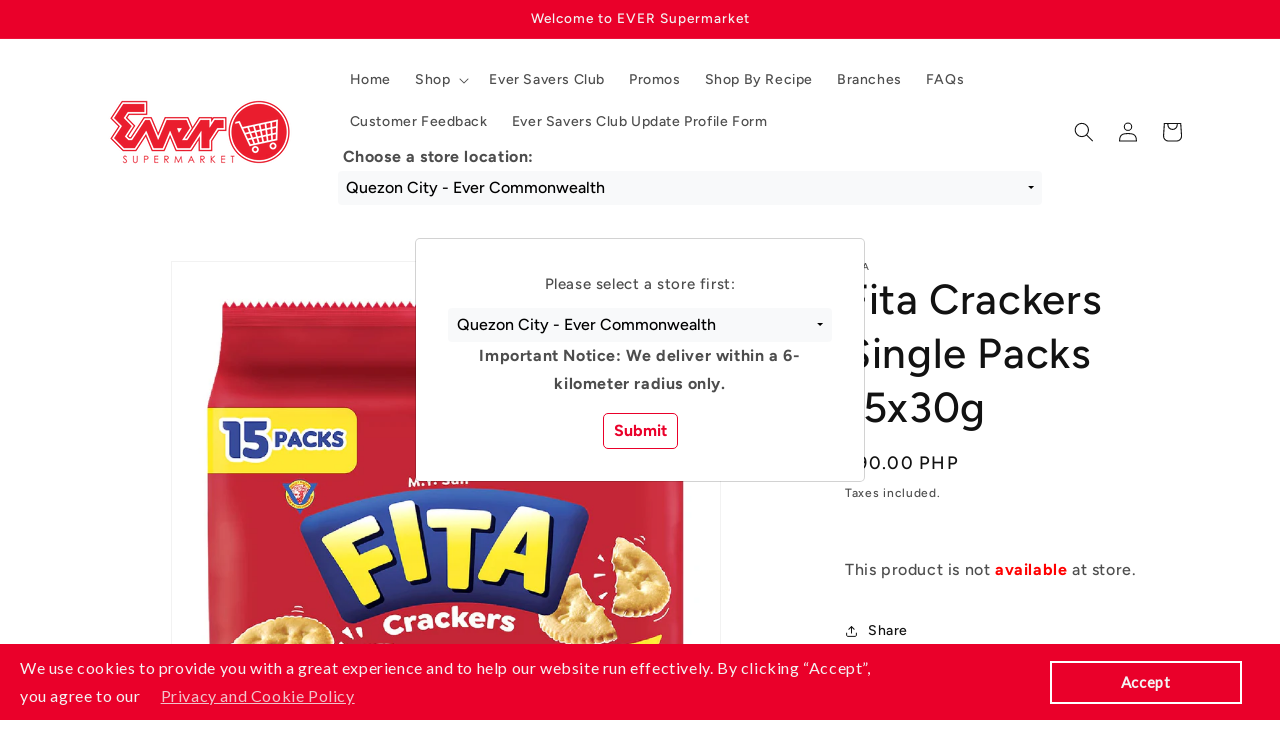

--- FILE ---
content_type: text/html; charset=utf-8
request_url: https://ever.ph/products/100000081921-sucat
body_size: 38961
content:
<!doctype html>
<html class="js" lang="en">
  <head>
    
    <script src="//ever.ph/cdn/shop/t/10/assets/jquery-3.5.1.min.js?v=91089681849945077871737624440" defer></script>
    <script src="//ever.ph/cdn/shop/t/10/assets/popper.min.js?v=8772223469220370781737624440" defer></script>
    <script src="//ever.ph/cdn/shop/t/10/assets/bootstrap.min.js?v=139168078887877060071737624440" defer></script>
    <script src="//ever.ph/cdn/shop/t/10/assets/bootstrap-select.min.js?v=106620357516655763611737624440" defer></script>
    <meta charset="utf-8">
    <meta http-equiv="X-UA-Compatible" content="IE=edge">
    <meta name="viewport" content="width=device-width,initial-scale=1">
    <meta name="theme-color" content="">
    <link rel="canonical" href="https://ever.ph/products/100000081921-sucat"><link rel="icon" type="image/png" href="//ever.ph/cdn/shop/files/favicon-32x32_5a18f160-dd51-4fe2-ad88-8a0f1893bdc8.png?crop=center&height=32&v=1614300004&width=32"><link rel="preconnect" href="https://fonts.shopifycdn.com" crossorigin><title>
      Fita Crackers Single Packs 15x30g
 &ndash; Ever Supermarket</title>

    

    

<meta property="og:site_name" content="Ever Supermarket">
<meta property="og:url" content="https://ever.ph/products/100000081921-sucat">
<meta property="og:title" content="Fita Crackers Single Packs 15x30g">
<meta property="og:type" content="product">
<meta property="og:description" content="Shop ONLINE for quality and affordable groceries from over 10000 brands. ✔P500 minimum purchase only ✔Secure Contactless Payment Options ✔Cash on Delivery is accepted ✔Offers Same-Day Delivery or In Store Pick-Up at Metro Manila"><meta property="og:image" content="http://ever.ph/cdn/shop/files/100000081921-Fita-Crackers-Single-Packs-15x30g-240618_db877a7b-6865-48bd-a34b-95f1928ea99f.jpg?v=1749359954">
  <meta property="og:image:secure_url" content="https://ever.ph/cdn/shop/files/100000081921-Fita-Crackers-Single-Packs-15x30g-240618_db877a7b-6865-48bd-a34b-95f1928ea99f.jpg?v=1749359954">
  <meta property="og:image:width" content="1250">
  <meta property="og:image:height" content="1250"><meta property="og:price:amount" content="90.00">
  <meta property="og:price:currency" content="PHP"><meta name="twitter:card" content="summary_large_image">
<meta name="twitter:title" content="Fita Crackers Single Packs 15x30g">
<meta name="twitter:description" content="Shop ONLINE for quality and affordable groceries from over 10000 brands. ✔P500 minimum purchase only ✔Secure Contactless Payment Options ✔Cash on Delivery is accepted ✔Offers Same-Day Delivery or In Store Pick-Up at Metro Manila">


    
    
    
       <style>
         body
         {
           pointer-events: none;
         }
       </style>
    

    <link href="//ever.ph/cdn/shop/t/10/assets/bootstrap.min.css?v=144090560472012481531737624440" rel="stylesheet" type="text/css" media="all" />
    <link href="//ever.ph/cdn/shop/t/10/assets/bootstrap-select.min.css?v=23999799853981736691737624440" rel="stylesheet" type="text/css" media="all" />
    

    <script src="//ever.ph/cdn/shop/t/10/assets/constants.js?v=132983761750457495441737624440" defer="defer"></script>
    <script src="//ever.ph/cdn/shop/t/10/assets/pubsub.js?v=158357773527763999511737624441" defer="defer"></script>
    <script src="//ever.ph/cdn/shop/t/10/assets/global.js?v=88558128918567037191737624440" defer="defer"></script>
    <script src="//ever.ph/cdn/shop/t/10/assets/details-disclosure.js?v=13653116266235556501737624440" defer="defer"></script>
    <script src="//ever.ph/cdn/shop/t/10/assets/details-modal.js?v=25581673532751508451737624440" defer="defer"></script>
    <script src="//ever.ph/cdn/shop/t/10/assets/search-form.js?v=133129549252120666541737624441" defer="defer"></script><script src="//ever.ph/cdn/shop/t/10/assets/animations.js?v=88693664871331136111737624439" defer="defer"></script><script>window.performance && window.performance.mark && window.performance.mark('shopify.content_for_header.start');</script><meta name="google-site-verification" content="jUe1Q_IhXcxAYYhsmCeKP_XrfufmIUJnLKo026ALqRo">
<meta name="facebook-domain-verification" content="szkbxtl9ra47o289wejsvkrpc4s4po">
<meta id="shopify-digital-wallet" name="shopify-digital-wallet" content="/43498242204/digital_wallets/dialog">
<link rel="alternate" type="application/json+oembed" href="https://ever.ph/products/100000081921-sucat.oembed">
<script async="async" src="/checkouts/internal/preloads.js?locale=en-PH"></script>
<script id="shopify-features" type="application/json">{"accessToken":"906b6b3b063da6a5639def7ab8a7832d","betas":["rich-media-storefront-analytics"],"domain":"ever.ph","predictiveSearch":true,"shopId":43498242204,"locale":"en"}</script>
<script>var Shopify = Shopify || {};
Shopify.shop = "ever-supermarket.myshopify.com";
Shopify.locale = "en";
Shopify.currency = {"active":"PHP","rate":"1.0"};
Shopify.country = "PH";
Shopify.theme = {"name":"shopify-revamp-09202024-v1-0-0","id":149261484268,"schema_name":"Dawn","schema_version":"15.0.2","theme_store_id":null,"role":"main"};
Shopify.theme.handle = "null";
Shopify.theme.style = {"id":null,"handle":null};
Shopify.cdnHost = "ever.ph/cdn";
Shopify.routes = Shopify.routes || {};
Shopify.routes.root = "/";</script>
<script type="module">!function(o){(o.Shopify=o.Shopify||{}).modules=!0}(window);</script>
<script>!function(o){function n(){var o=[];function n(){o.push(Array.prototype.slice.apply(arguments))}return n.q=o,n}var t=o.Shopify=o.Shopify||{};t.loadFeatures=n(),t.autoloadFeatures=n()}(window);</script>
<script id="shop-js-analytics" type="application/json">{"pageType":"product"}</script>
<script defer="defer" async type="module" src="//ever.ph/cdn/shopifycloud/shop-js/modules/v2/client.init-shop-cart-sync_WVOgQShq.en.esm.js"></script>
<script defer="defer" async type="module" src="//ever.ph/cdn/shopifycloud/shop-js/modules/v2/chunk.common_C_13GLB1.esm.js"></script>
<script defer="defer" async type="module" src="//ever.ph/cdn/shopifycloud/shop-js/modules/v2/chunk.modal_CLfMGd0m.esm.js"></script>
<script type="module">
  await import("//ever.ph/cdn/shopifycloud/shop-js/modules/v2/client.init-shop-cart-sync_WVOgQShq.en.esm.js");
await import("//ever.ph/cdn/shopifycloud/shop-js/modules/v2/chunk.common_C_13GLB1.esm.js");
await import("//ever.ph/cdn/shopifycloud/shop-js/modules/v2/chunk.modal_CLfMGd0m.esm.js");

  window.Shopify.SignInWithShop?.initShopCartSync?.({"fedCMEnabled":true,"windoidEnabled":true});

</script>
<script>(function() {
  var isLoaded = false;
  function asyncLoad() {
    if (isLoaded) return;
    isLoaded = true;
    var urls = ["https:\/\/cdn.shopify.com\/s\/files\/1\/0434\/9824\/2204\/t\/9\/assets\/verify-meteor-menu.js?meteor_tier=free\u0026shop=ever-supermarket.myshopify.com","\/\/social-login.oxiapps.com\/api\/init?vt=110\u0026shop=ever-supermarket.myshopify.com","https:\/\/ever.ph\/apps\/giraffly-gdpr\/gdpr-8c9dbb0ae1857cf52f431a9118d27c367b8f2fd1.js?shop=ever-supermarket.myshopify.com"];
    for (var i = 0; i < urls.length; i++) {
      var s = document.createElement('script');
      s.type = 'text/javascript';
      s.async = true;
      s.src = urls[i];
      var x = document.getElementsByTagName('script')[0];
      x.parentNode.insertBefore(s, x);
    }
  };
  if(window.attachEvent) {
    window.attachEvent('onload', asyncLoad);
  } else {
    window.addEventListener('load', asyncLoad, false);
  }
})();</script>
<script id="__st">var __st={"a":43498242204,"offset":28800,"reqid":"d2001257-10f5-4984-8c16-024f22e57072-1769716984","pageurl":"ever.ph\/products\/100000081921-sucat","u":"a5d7ddd20d71","p":"product","rtyp":"product","rid":6000920789180};</script>
<script>window.ShopifyPaypalV4VisibilityTracking = true;</script>
<script id="captcha-bootstrap">!function(){'use strict';const t='contact',e='account',n='new_comment',o=[[t,t],['blogs',n],['comments',n],[t,'customer']],c=[[e,'customer_login'],[e,'guest_login'],[e,'recover_customer_password'],[e,'create_customer']],r=t=>t.map((([t,e])=>`form[action*='/${t}']:not([data-nocaptcha='true']) input[name='form_type'][value='${e}']`)).join(','),a=t=>()=>t?[...document.querySelectorAll(t)].map((t=>t.form)):[];function s(){const t=[...o],e=r(t);return a(e)}const i='password',u='form_key',d=['recaptcha-v3-token','g-recaptcha-response','h-captcha-response',i],f=()=>{try{return window.sessionStorage}catch{return}},m='__shopify_v',_=t=>t.elements[u];function p(t,e,n=!1){try{const o=window.sessionStorage,c=JSON.parse(o.getItem(e)),{data:r}=function(t){const{data:e,action:n}=t;return t[m]||n?{data:e,action:n}:{data:t,action:n}}(c);for(const[e,n]of Object.entries(r))t.elements[e]&&(t.elements[e].value=n);n&&o.removeItem(e)}catch(o){console.error('form repopulation failed',{error:o})}}const l='form_type',E='cptcha';function T(t){t.dataset[E]=!0}const w=window,h=w.document,L='Shopify',v='ce_forms',y='captcha';let A=!1;((t,e)=>{const n=(g='f06e6c50-85a8-45c8-87d0-21a2b65856fe',I='https://cdn.shopify.com/shopifycloud/storefront-forms-hcaptcha/ce_storefront_forms_captcha_hcaptcha.v1.5.2.iife.js',D={infoText:'Protected by hCaptcha',privacyText:'Privacy',termsText:'Terms'},(t,e,n)=>{const o=w[L][v],c=o.bindForm;if(c)return c(t,g,e,D).then(n);var r;o.q.push([[t,g,e,D],n]),r=I,A||(h.body.append(Object.assign(h.createElement('script'),{id:'captcha-provider',async:!0,src:r})),A=!0)});var g,I,D;w[L]=w[L]||{},w[L][v]=w[L][v]||{},w[L][v].q=[],w[L][y]=w[L][y]||{},w[L][y].protect=function(t,e){n(t,void 0,e),T(t)},Object.freeze(w[L][y]),function(t,e,n,w,h,L){const[v,y,A,g]=function(t,e,n){const i=e?o:[],u=t?c:[],d=[...i,...u],f=r(d),m=r(i),_=r(d.filter((([t,e])=>n.includes(e))));return[a(f),a(m),a(_),s()]}(w,h,L),I=t=>{const e=t.target;return e instanceof HTMLFormElement?e:e&&e.form},D=t=>v().includes(t);t.addEventListener('submit',(t=>{const e=I(t);if(!e)return;const n=D(e)&&!e.dataset.hcaptchaBound&&!e.dataset.recaptchaBound,o=_(e),c=g().includes(e)&&(!o||!o.value);(n||c)&&t.preventDefault(),c&&!n&&(function(t){try{if(!f())return;!function(t){const e=f();if(!e)return;const n=_(t);if(!n)return;const o=n.value;o&&e.removeItem(o)}(t);const e=Array.from(Array(32),(()=>Math.random().toString(36)[2])).join('');!function(t,e){_(t)||t.append(Object.assign(document.createElement('input'),{type:'hidden',name:u})),t.elements[u].value=e}(t,e),function(t,e){const n=f();if(!n)return;const o=[...t.querySelectorAll(`input[type='${i}']`)].map((({name:t})=>t)),c=[...d,...o],r={};for(const[a,s]of new FormData(t).entries())c.includes(a)||(r[a]=s);n.setItem(e,JSON.stringify({[m]:1,action:t.action,data:r}))}(t,e)}catch(e){console.error('failed to persist form',e)}}(e),e.submit())}));const S=(t,e)=>{t&&!t.dataset[E]&&(n(t,e.some((e=>e===t))),T(t))};for(const o of['focusin','change'])t.addEventListener(o,(t=>{const e=I(t);D(e)&&S(e,y())}));const B=e.get('form_key'),M=e.get(l),P=B&&M;t.addEventListener('DOMContentLoaded',(()=>{const t=y();if(P)for(const e of t)e.elements[l].value===M&&p(e,B);[...new Set([...A(),...v().filter((t=>'true'===t.dataset.shopifyCaptcha))])].forEach((e=>S(e,t)))}))}(h,new URLSearchParams(w.location.search),n,t,e,['guest_login'])})(!0,!0)}();</script>
<script integrity="sha256-4kQ18oKyAcykRKYeNunJcIwy7WH5gtpwJnB7kiuLZ1E=" data-source-attribution="shopify.loadfeatures" defer="defer" src="//ever.ph/cdn/shopifycloud/storefront/assets/storefront/load_feature-a0a9edcb.js" crossorigin="anonymous"></script>
<script data-source-attribution="shopify.dynamic_checkout.dynamic.init">var Shopify=Shopify||{};Shopify.PaymentButton=Shopify.PaymentButton||{isStorefrontPortableWallets:!0,init:function(){window.Shopify.PaymentButton.init=function(){};var t=document.createElement("script");t.src="https://ever.ph/cdn/shopifycloud/portable-wallets/latest/portable-wallets.en.js",t.type="module",document.head.appendChild(t)}};
</script>
<script data-source-attribution="shopify.dynamic_checkout.buyer_consent">
  function portableWalletsHideBuyerConsent(e){var t=document.getElementById("shopify-buyer-consent"),n=document.getElementById("shopify-subscription-policy-button");t&&n&&(t.classList.add("hidden"),t.setAttribute("aria-hidden","true"),n.removeEventListener("click",e))}function portableWalletsShowBuyerConsent(e){var t=document.getElementById("shopify-buyer-consent"),n=document.getElementById("shopify-subscription-policy-button");t&&n&&(t.classList.remove("hidden"),t.removeAttribute("aria-hidden"),n.addEventListener("click",e))}window.Shopify?.PaymentButton&&(window.Shopify.PaymentButton.hideBuyerConsent=portableWalletsHideBuyerConsent,window.Shopify.PaymentButton.showBuyerConsent=portableWalletsShowBuyerConsent);
</script>
<script data-source-attribution="shopify.dynamic_checkout.cart.bootstrap">document.addEventListener("DOMContentLoaded",(function(){function t(){return document.querySelector("shopify-accelerated-checkout-cart, shopify-accelerated-checkout")}if(t())Shopify.PaymentButton.init();else{new MutationObserver((function(e,n){t()&&(Shopify.PaymentButton.init(),n.disconnect())})).observe(document.body,{childList:!0,subtree:!0})}}));
</script>
<script id="sections-script" data-sections="header" defer="defer" src="//ever.ph/cdn/shop/t/10/compiled_assets/scripts.js?v=27942"></script>
<script>window.performance && window.performance.mark && window.performance.mark('shopify.content_for_header.end');</script>


    <style data-shopify>
      @font-face {
  font-family: Figtree;
  font-weight: 500;
  font-style: normal;
  font-display: swap;
  src: url("//ever.ph/cdn/fonts/figtree/figtree_n5.3b6b7df38aa5986536945796e1f947445832047c.woff2") format("woff2"),
       url("//ever.ph/cdn/fonts/figtree/figtree_n5.f26bf6dcae278b0ed902605f6605fa3338e81dab.woff") format("woff");
}

      @font-face {
  font-family: Figtree;
  font-weight: 700;
  font-style: normal;
  font-display: swap;
  src: url("//ever.ph/cdn/fonts/figtree/figtree_n7.2fd9bfe01586148e644724096c9d75e8c7a90e55.woff2") format("woff2"),
       url("//ever.ph/cdn/fonts/figtree/figtree_n7.ea05de92d862f9594794ab281c4c3a67501ef5fc.woff") format("woff");
}

      @font-face {
  font-family: Figtree;
  font-weight: 500;
  font-style: italic;
  font-display: swap;
  src: url("//ever.ph/cdn/fonts/figtree/figtree_i5.969396f679a62854cf82dbf67acc5721e41351f0.woff2") format("woff2"),
       url("//ever.ph/cdn/fonts/figtree/figtree_i5.93bc1cad6c73ca9815f9777c49176dfc9d2890dd.woff") format("woff");
}

      @font-face {
  font-family: Figtree;
  font-weight: 700;
  font-style: italic;
  font-display: swap;
  src: url("//ever.ph/cdn/fonts/figtree/figtree_i7.06add7096a6f2ab742e09ec7e498115904eda1fe.woff2") format("woff2"),
       url("//ever.ph/cdn/fonts/figtree/figtree_i7.ee584b5fcaccdbb5518c0228158941f8df81b101.woff") format("woff");
}

      @font-face {
  font-family: Figtree;
  font-weight: 500;
  font-style: normal;
  font-display: swap;
  src: url("//ever.ph/cdn/fonts/figtree/figtree_n5.3b6b7df38aa5986536945796e1f947445832047c.woff2") format("woff2"),
       url("//ever.ph/cdn/fonts/figtree/figtree_n5.f26bf6dcae278b0ed902605f6605fa3338e81dab.woff") format("woff");
}


      
        :root,
        .color-scheme-1 {
          --color-background: 255,255,255;
        
          --gradient-background: #ffffff;
        

        

        --color-foreground: 18,18,18;
        --color-background-contrast: 191,191,191;
        --color-shadow: 18,18,18;
        --color-button: 18,18,18;
        --color-button-text: 255,255,255;
        --color-secondary-button: 255,255,255;
        --color-secondary-button-text: 18,18,18;
        --color-link: 18,18,18;
        --color-badge-foreground: 18,18,18;
        --color-badge-background: 255,255,255;
        --color-badge-border: 18,18,18;
        --payment-terms-background-color: rgb(255 255 255);
      }
      
        
        .color-scheme-2 {
          --color-background: 243,243,243;
        
          --gradient-background: #f3f3f3;
        

        

        --color-foreground: 18,18,18;
        --color-background-contrast: 179,179,179;
        --color-shadow: 18,18,18;
        --color-button: 18,18,18;
        --color-button-text: 243,243,243;
        --color-secondary-button: 243,243,243;
        --color-secondary-button-text: 18,18,18;
        --color-link: 18,18,18;
        --color-badge-foreground: 18,18,18;
        --color-badge-background: 243,243,243;
        --color-badge-border: 18,18,18;
        --payment-terms-background-color: rgb(243 243 243);
      }
      
        
        .color-scheme-3 {
          --color-background: 36,40,51;
        
          --gradient-background: #242833;
        

        

        --color-foreground: 255,255,255;
        --color-background-contrast: 47,52,66;
        --color-shadow: 18,18,18;
        --color-button: 255,255,255;
        --color-button-text: 0,0,0;
        --color-secondary-button: 36,40,51;
        --color-secondary-button-text: 255,255,255;
        --color-link: 255,255,255;
        --color-badge-foreground: 255,255,255;
        --color-badge-background: 36,40,51;
        --color-badge-border: 255,255,255;
        --payment-terms-background-color: rgb(36 40 51);
      }
      
        
        .color-scheme-4 {
          --color-background: 18,18,18;
        
          --gradient-background: #121212;
        

        

        --color-foreground: 255,255,255;
        --color-background-contrast: 146,146,146;
        --color-shadow: 18,18,18;
        --color-button: 255,255,255;
        --color-button-text: 18,18,18;
        --color-secondary-button: 18,18,18;
        --color-secondary-button-text: 255,255,255;
        --color-link: 255,255,255;
        --color-badge-foreground: 255,255,255;
        --color-badge-background: 18,18,18;
        --color-badge-border: 255,255,255;
        --payment-terms-background-color: rgb(18 18 18);
      }
      
        
        .color-scheme-5 {
          --color-background: 51,79,180;
        
          --gradient-background: #334fb4;
        

        

        --color-foreground: 255,255,255;
        --color-background-contrast: 23,35,81;
        --color-shadow: 18,18,18;
        --color-button: 255,255,255;
        --color-button-text: 51,79,180;
        --color-secondary-button: 51,79,180;
        --color-secondary-button-text: 255,255,255;
        --color-link: 255,255,255;
        --color-badge-foreground: 255,255,255;
        --color-badge-background: 51,79,180;
        --color-badge-border: 255,255,255;
        --payment-terms-background-color: rgb(51 79 180);
      }
      
        
        .color-scheme-6dc71855-1e36-4e95-b3ee-f93f429fd2b1 {
          --color-background: 234,0,42;
        
          --gradient-background: #ea002a;
        

        

        --color-foreground: 243,243,243;
        --color-background-contrast: 107,0,19;
        --color-shadow: 18,18,18;
        --color-button: 18,18,18;
        --color-button-text: 255,255,255;
        --color-secondary-button: 234,0,42;
        --color-secondary-button-text: 18,18,18;
        --color-link: 18,18,18;
        --color-badge-foreground: 243,243,243;
        --color-badge-background: 234,0,42;
        --color-badge-border: 243,243,243;
        --payment-terms-background-color: rgb(234 0 42);
      }
      
        
        .color-scheme-158cf6b5-9ce8-4445-be9e-124c6fce9dbc {
          --color-background: 255,255,255;
        
          --gradient-background: #ffffff;
        

        

        --color-foreground: 18,18,18;
        --color-background-contrast: 191,191,191;
        --color-shadow: 18,18,18;
        --color-button: 234,0,42;
        --color-button-text: 255,255,255;
        --color-secondary-button: 255,255,255;
        --color-secondary-button-text: 234,0,42;
        --color-link: 234,0,42;
        --color-badge-foreground: 18,18,18;
        --color-badge-background: 255,255,255;
        --color-badge-border: 18,18,18;
        --payment-terms-background-color: rgb(255 255 255);
      }
      
        
        .color-scheme-0f4667c9-a14b-43e7-b811-dc115d5211dc {
          --color-background: 243,243,243;
        
          --gradient-background: #f3f3f3;
        

        

        --color-foreground: 18,18,18;
        --color-background-contrast: 179,179,179;
        --color-shadow: 18,18,18;
        --color-button: 234,0,42;
        --color-button-text: 243,243,243;
        --color-secondary-button: 243,243,243;
        --color-secondary-button-text: 18,18,18;
        --color-link: 18,18,18;
        --color-badge-foreground: 18,18,18;
        --color-badge-background: 243,243,243;
        --color-badge-border: 18,18,18;
        --payment-terms-background-color: rgb(243 243 243);
      }
      
        
        .color-scheme-46b75dbc-2585-4f12-aff5-5f7e8afd9ff0 {
          --color-background: 243,243,243;
        
          --gradient-background: #f3f3f3;
        

        

        --color-foreground: 18,18,18;
        --color-background-contrast: 179,179,179;
        --color-shadow: 18,18,18;
        --color-button: 234,0,42;
        --color-button-text: 42,0,0;
        --color-secondary-button: 243,243,243;
        --color-secondary-button-text: 234,0,42;
        --color-link: 234,0,42;
        --color-badge-foreground: 18,18,18;
        --color-badge-background: 243,243,243;
        --color-badge-border: 18,18,18;
        --payment-terms-background-color: rgb(243 243 243);
      }
      

      body, .color-scheme-1, .color-scheme-2, .color-scheme-3, .color-scheme-4, .color-scheme-5, .color-scheme-6dc71855-1e36-4e95-b3ee-f93f429fd2b1, .color-scheme-158cf6b5-9ce8-4445-be9e-124c6fce9dbc, .color-scheme-0f4667c9-a14b-43e7-b811-dc115d5211dc, .color-scheme-46b75dbc-2585-4f12-aff5-5f7e8afd9ff0 {
        color: rgba(var(--color-foreground), 0.75);
        background-color: rgb(var(--color-background));
      }

      :root {
        --font-body-family: Figtree, sans-serif;
        --font-body-style: normal;
        --font-body-weight: 500;
        --font-body-weight-bold: 800;

        --font-heading-family: Figtree, sans-serif;
        --font-heading-style: normal;
        --font-heading-weight: 500;

        --font-body-scale: 1.0;
        --font-heading-scale: 1.05;

        --media-padding: px;
        --media-border-opacity: 0.05;
        --media-border-width: 1px;
        --media-radius: 0px;
        --media-shadow-opacity: 0.0;
        --media-shadow-horizontal-offset: 0px;
        --media-shadow-vertical-offset: 4px;
        --media-shadow-blur-radius: 5px;
        --media-shadow-visible: 0;

        --page-width: 120rem;
        --page-width-margin: 0rem;

        --product-card-image-padding: 0.0rem;
        --product-card-corner-radius: 0.0rem;
        --product-card-text-alignment: left;
        --product-card-border-width: 0.0rem;
        --product-card-border-opacity: 0.1;
        --product-card-shadow-opacity: 0.0;
        --product-card-shadow-visible: 0;
        --product-card-shadow-horizontal-offset: 0.0rem;
        --product-card-shadow-vertical-offset: 0.4rem;
        --product-card-shadow-blur-radius: 0.5rem;

        --collection-card-image-padding: 0.0rem;
        --collection-card-corner-radius: 0.0rem;
        --collection-card-text-alignment: left;
        --collection-card-border-width: 0.0rem;
        --collection-card-border-opacity: 0.1;
        --collection-card-shadow-opacity: 0.0;
        --collection-card-shadow-visible: 0;
        --collection-card-shadow-horizontal-offset: 0.0rem;
        --collection-card-shadow-vertical-offset: 0.4rem;
        --collection-card-shadow-blur-radius: 0.5rem;

        --blog-card-image-padding: 0.0rem;
        --blog-card-corner-radius: 0.0rem;
        --blog-card-text-alignment: left;
        --blog-card-border-width: 0.0rem;
        --blog-card-border-opacity: 0.1;
        --blog-card-shadow-opacity: 0.0;
        --blog-card-shadow-visible: 0;
        --blog-card-shadow-horizontal-offset: 0.0rem;
        --blog-card-shadow-vertical-offset: 0.4rem;
        --blog-card-shadow-blur-radius: 0.5rem;

        --badge-corner-radius: 4.0rem;

        --popup-border-width: 1px;
        --popup-border-opacity: 0.1;
        --popup-corner-radius: 0px;
        --popup-shadow-opacity: 0.05;
        --popup-shadow-horizontal-offset: 0px;
        --popup-shadow-vertical-offset: 4px;
        --popup-shadow-blur-radius: 5px;

        --drawer-border-width: 1px;
        --drawer-border-opacity: 0.1;
        --drawer-shadow-opacity: 0.0;
        --drawer-shadow-horizontal-offset: 0px;
        --drawer-shadow-vertical-offset: 4px;
        --drawer-shadow-blur-radius: 5px;

        --spacing-sections-desktop: 0px;
        --spacing-sections-mobile: 0px;

        --grid-desktop-vertical-spacing: 8px;
        --grid-desktop-horizontal-spacing: 8px;
        --grid-mobile-vertical-spacing: 4px;
        --grid-mobile-horizontal-spacing: 4px;

        --text-boxes-border-opacity: 0.1;
        --text-boxes-border-width: 0px;
        --text-boxes-radius: 0px;
        --text-boxes-shadow-opacity: 0.0;
        --text-boxes-shadow-visible: 0;
        --text-boxes-shadow-horizontal-offset: 0px;
        --text-boxes-shadow-vertical-offset: 4px;
        --text-boxes-shadow-blur-radius: 5px;

        --buttons-radius: 0px;
        --buttons-radius-outset: 0px;
        --buttons-border-width: 1px;
        --buttons-border-opacity: 1.0;
        --buttons-shadow-opacity: 0.0;
        --buttons-shadow-visible: 0;
        --buttons-shadow-horizontal-offset: 0px;
        --buttons-shadow-vertical-offset: 4px;
        --buttons-shadow-blur-radius: 5px;
        --buttons-border-offset: 0px;

        --inputs-radius: 0px;
        --inputs-border-width: 1px;
        --inputs-border-opacity: 0.55;
        --inputs-shadow-opacity: 0.0;
        --inputs-shadow-horizontal-offset: 0px;
        --inputs-margin-offset: 0px;
        --inputs-shadow-vertical-offset: 4px;
        --inputs-shadow-blur-radius: 5px;
        --inputs-radius-outset: 0px;

        --variant-pills-radius: 40px;
        --variant-pills-border-width: 1px;
        --variant-pills-border-opacity: 0.55;
        --variant-pills-shadow-opacity: 0.0;
        --variant-pills-shadow-horizontal-offset: 0px;
        --variant-pills-shadow-vertical-offset: 4px;
        --variant-pills-shadow-blur-radius: 5px;
      }

      *,
      *::before,
      *::after {
        box-sizing: inherit;
      }

      html {
        box-sizing: border-box;
        font-size: calc(var(--font-body-scale) * 62.5%);
        height: 100%;
      }

      body {
        display: grid;
        grid-template-rows: auto auto 1fr auto;
        grid-template-columns: 100%;
        min-height: 100%;
        margin: 0;
        font-size: 1.5rem;
        letter-spacing: 0.06rem;
        line-height: calc(1 + 0.8 / var(--font-body-scale));
        font-family: var(--font-body-family);
        font-style: var(--font-body-style);
        font-weight: var(--font-body-weight);
      }

      @media screen and (min-width: 750px) {
        body {
          font-size: 1.6rem;
        }
      }
    </style>

    <link href="//ever.ph/cdn/shop/t/10/assets/base.css?v=144968985024194912401737624440" rel="stylesheet" type="text/css" media="all" />
    <link rel="stylesheet" href="//ever.ph/cdn/shop/t/10/assets/component-cart-items.css?v=127384614032664249911737624440" media="print" onload="this.media='all'">
      <link rel="preload" as="font" href="//ever.ph/cdn/fonts/figtree/figtree_n5.3b6b7df38aa5986536945796e1f947445832047c.woff2" type="font/woff2" crossorigin>
      

      <link rel="preload" as="font" href="//ever.ph/cdn/fonts/figtree/figtree_n5.3b6b7df38aa5986536945796e1f947445832047c.woff2" type="font/woff2" crossorigin>
      
<link
        rel="stylesheet"
        href="//ever.ph/cdn/shop/t/10/assets/component-predictive-search.css?v=118923337488134913561737624440"
        media="print"
        onload="this.media='all'"
      ><script>
      if (Shopify.designMode) {
        document.documentElement.classList.add('shopify-design-mode');
      }
    </script>

    
  <!-- BEGIN app block: shopify://apps/delivery-pickup-edp/blocks/otd-block/f1383932-76e6-410b-b861-75ee80486672 --><script type="text/javascript" async src="https://otd.appsonrent.com/on-time-delivery/assets/js/on-time-delivery.js"></script>
  <!-- END app block --><!-- BEGIN app block: shopify://apps/oxi-social-login/blocks/social-login-embed/24ad60bc-8f09-42fa-807e-e5eda0fdae17 -->


<script>
    
        var vt = '1769148229';
    
        var oxi_data_scheme = 'light';
        if (document.querySelector('html').hasAttribute('data-scheme')) {
            oxi_data_scheme = document.querySelector('html').getAttribute('data-scheme');
        }
    function wfete(selector) {
    return new Promise(resolve => {
    if (document.querySelector(selector)) {
      return resolve(document.querySelector(selector));
    }

    const observer = new MutationObserver(() => {
      if (document.querySelector(selector)) {
        resolve(document.querySelector(selector));
        observer.disconnect();
      }
    });

    observer.observe(document.body, {
      subtree: true,
      childList: true,
    });
    });
  }
  async function oxi_init() {
    const data = await getOConfig();
  }
  function getOConfig() {
    var script = document.createElement('script');
    script.src = '//social-login.oxiapps.com/init.json?shop=ever-supermarket.myshopify.com&vt='+vt+'&callback=jQuery111004090950169811405_1543664809199';
    script.setAttribute('rel','nofollow');
    document.head.appendChild(script);
  }
  function jQuery111004090950169811405_1543664809199(p) {
        var shop_locale = "";
        if (typeof Shopify !== 'undefined' && typeof Shopify.locale !== 'undefined') {
            shop_locale = "&locale="+Shopify.locale;
    }
    if (p.m == "1") {
      if (typeof oxi_initialized === 'undefined') {
        var oxi_initialized = true;
        //vt = parseInt(p.v);
        vt = parseInt(vt);

                var elem = document.createElement("link");
                elem.setAttribute("type", "text/css");
                elem.setAttribute("rel", "stylesheet");
                elem.setAttribute("href", "https://cdn.shopify.com/extensions/019a9bbf-e6d9-7768-bf83-c108720b519c/embedded-social-login-54/assets/remodal.css");
                document.getElementsByTagName("head")[0].appendChild(elem);


        var newScript = document.createElement('script');
        newScript.type = 'text/javascript';
        newScript.src = 'https://cdn.shopify.com/extensions/019a9bbf-e6d9-7768-bf83-c108720b519c/embedded-social-login-54/assets/osl.min.js';
        document.getElementsByTagName('head')[0].appendChild(newScript);
      }
    } else {
      const intervalID = setInterval(() => {
        if (document.querySelector('body')) {
            clearInterval(intervalID);

            opa = ['form[action*="account/login"]', 'form[action$="account"]'];
            opa.forEach(e => {
                wfete(e).then(element => {
                    if (typeof oxi_initialized === 'undefined') {
                        var oxi_initialized = true;
                        console.log("Oxi Social Login Initialized");
                        if (p.i == 'y') {
                            var list = document.querySelectorAll(e);
                            var oxi_list_length = 0;
                            if (list.length > 0) {
                                //oxi_list_length = 3;
                                oxi_list_length = list.length;
                            }
                            for(var osli1 = 0; osli1 < oxi_list_length; osli1++) {
                                if (list[osli1].querySelector('[value="guest_login"]')) {
                                } else {
                                if ( list[osli1].querySelectorAll('.oxi-social-login').length <= 0 && list[osli1].querySelectorAll('.oxi_social_wrapper').length <= 0 ) {
                                    var osl_checkout_url = '';
                                    if (list[osli1].querySelector('[name="checkout_url"]') !== null) {
                                        osl_checkout_url = '&osl_checkout_url='+list[osli1].querySelector('[name="checkout_url"]').value;
                                    }
                                    osl_checkout_url = osl_checkout_url.replace(/<[^>]*>/g, '').trim();
                                    list[osli1].insertAdjacentHTML(p.p, '<div class="oxi_social_wrapper" style="'+p.c+'"><iframe id="social_login_frame" class="social_login_frame" title="Social Login" src="https://social-login.oxiapps.com/widget?site='+p.s+'&vt='+vt+shop_locale+osl_checkout_url+'&scheme='+oxi_data_scheme+'" style="width:100%;max-width:100%;padding-top:0px;margin-bottom:5px;border:0px;height:'+p.h+'px;" scrolling=no></iframe></div>');
                                }
                                }
                            }
                        }
                    }
                });
            });

            wfete('#oxi-social-login').then(element => {
                document.getElementById('oxi-social-login').innerHTML="<iframe id='social_login_frame' class='social_login_frame' title='Social Login' src='https://social-login.oxiapps.com/widget?site="+p.s+"&vt="+vt+shop_locale+"&scheme="+oxi_data_scheme+"' style='width:100%;max-width:100%;padding-top:0px;margin-bottom:5px;border:0px;height:"+p.h+"px;' scrolling=no></iframe>";
            });
            wfete('.oxi-social-login').then(element => {
                var oxi_elms = document.querySelectorAll(".oxi-social-login");
                oxi_elms.forEach((oxi_elm) => {
                            oxi_elm.innerHTML="<iframe id='social_login_frame' class='social_login_frame' title='Social Login' src='https://social-login.oxiapps.com/widget?site="+p.s+"&vt="+vt+shop_locale+"&scheme="+oxi_data_scheme+"' style='width:100%;max-width:100%;padding-top:0px;margin-bottom:5px;border:0px;height:"+p.h+"px;' scrolling=no></iframe>";
                });
            });
        }
      }, 100);
    }

    var o_resized = false;
    var oxi_response = function(event) {
      if (event.origin+'/'=="https://social-login.oxiapps.com/") {
                if (event.data.action == "loaded") {
                    event.source.postMessage({
                        action:'getParentUrl',parentUrl: window.location.href+''
                    },"*");
                }

        var message = event.data+'';
        var key = message.split(':')[0];
        var value = message.split(':')[1];
        if (key=="height") {
          var oxi_iframe = document.getElementById('social_login_frame');
          if (oxi_iframe && !o_resized) {
            o_resized = true;
            oxi_iframe.style.height = value + "px";
          }
        }
      }
    };
    if (window.addEventListener) {
      window.addEventListener('message', oxi_response, false);
    } else {
      window.attachEvent("onmessage", oxi_response);
    }
  }
  oxi_init();
</script>


<!-- END app block --><!-- BEGIN app block: shopify://apps/meteor-mega-menu/blocks/app_embed/9412d6a7-f8f8-4d65-b9ae-2737c2f0f45b -->


    <script>
        window.MeteorMenu = {
            // These will get handled by the Meteor class constructor
            registeredCallbacks: [],
            api: {
                on: (eventName, callback) => {
                    window.MeteorMenu.registeredCallbacks.push([eventName, callback]);
                }
            },
            revisionFileUrl: "\/\/ever.ph\/cdn\/shop\/files\/meteor-mega-menus.json?v=1618567895964052717",
            storefrontAccessToken: "f9eec1b3d0cdcc75b3d417ccab846453",
            localeRootPath: "\/",
            languageCode: "en".toUpperCase(),
            countryCode: "PH",
            shop: {
                domain: "ever.ph",
                permanentDomain: "ever-supermarket.myshopify.com",
                moneyFormat: "₱{{amount}}",
                currency: "PHP"
            },
            options: {
                desktopSelector: "",
                mobileSelector: "",
                disableDesktop: false,
                disableMobile: false,
                navigationLinkSpacing: 0,
                navigationLinkCaretStyle: "outline",
                menuDisplayAnimation: "none",
                menuCenterInViewport: false,
                menuVerticalOffset: 0,
                menuVerticalPadding: 0,
                menuJustifyContent: "flex-start",
                menuFontSize: 16,
                menuFontWeight: "400",
                menuTextTransform: "none",
                menuDisplayAction: "hover",
                menuDisplayDelay: "0",
                externalLinksInNewTab: null,
                mobileBreakpoint: 0,
                addonsEnabled: false
            }
        }
    </script>

<style data-app-injected='MeteorMenu'>
        
    </style><!-- END app block --><link href="https://cdn.shopify.com/extensions/0199a438-2b43-7d72-ba8c-f8472dfb5cdc/promotion-popup-allnew-26/assets/popup-main.css" rel="stylesheet" type="text/css" media="all">
<script src="https://cdn.shopify.com/extensions/019c060e-c366-7a91-ae98-209d82b79549/bacon-menu-28/assets/meteor-menu.js" type="text/javascript" defer="defer"></script>
<link href="https://cdn.shopify.com/extensions/019c060e-c366-7a91-ae98-209d82b79549/bacon-menu-28/assets/meteor-menu.css" rel="stylesheet" type="text/css" media="all">
<link href="https://monorail-edge.shopifysvc.com" rel="dns-prefetch">
<script>(function(){if ("sendBeacon" in navigator && "performance" in window) {try {var session_token_from_headers = performance.getEntriesByType('navigation')[0].serverTiming.find(x => x.name == '_s').description;} catch {var session_token_from_headers = undefined;}var session_cookie_matches = document.cookie.match(/_shopify_s=([^;]*)/);var session_token_from_cookie = session_cookie_matches && session_cookie_matches.length === 2 ? session_cookie_matches[1] : "";var session_token = session_token_from_headers || session_token_from_cookie || "";function handle_abandonment_event(e) {var entries = performance.getEntries().filter(function(entry) {return /monorail-edge.shopifysvc.com/.test(entry.name);});if (!window.abandonment_tracked && entries.length === 0) {window.abandonment_tracked = true;var currentMs = Date.now();var navigation_start = performance.timing.navigationStart;var payload = {shop_id: 43498242204,url: window.location.href,navigation_start,duration: currentMs - navigation_start,session_token,page_type: "product"};window.navigator.sendBeacon("https://monorail-edge.shopifysvc.com/v1/produce", JSON.stringify({schema_id: "online_store_buyer_site_abandonment/1.1",payload: payload,metadata: {event_created_at_ms: currentMs,event_sent_at_ms: currentMs}}));}}window.addEventListener('pagehide', handle_abandonment_event);}}());</script>
<script id="web-pixels-manager-setup">(function e(e,d,r,n,o){if(void 0===o&&(o={}),!Boolean(null===(a=null===(i=window.Shopify)||void 0===i?void 0:i.analytics)||void 0===a?void 0:a.replayQueue)){var i,a;window.Shopify=window.Shopify||{};var t=window.Shopify;t.analytics=t.analytics||{};var s=t.analytics;s.replayQueue=[],s.publish=function(e,d,r){return s.replayQueue.push([e,d,r]),!0};try{self.performance.mark("wpm:start")}catch(e){}var l=function(){var e={modern:/Edge?\/(1{2}[4-9]|1[2-9]\d|[2-9]\d{2}|\d{4,})\.\d+(\.\d+|)|Firefox\/(1{2}[4-9]|1[2-9]\d|[2-9]\d{2}|\d{4,})\.\d+(\.\d+|)|Chrom(ium|e)\/(9{2}|\d{3,})\.\d+(\.\d+|)|(Maci|X1{2}).+ Version\/(15\.\d+|(1[6-9]|[2-9]\d|\d{3,})\.\d+)([,.]\d+|)( \(\w+\)|)( Mobile\/\w+|) Safari\/|Chrome.+OPR\/(9{2}|\d{3,})\.\d+\.\d+|(CPU[ +]OS|iPhone[ +]OS|CPU[ +]iPhone|CPU IPhone OS|CPU iPad OS)[ +]+(15[._]\d+|(1[6-9]|[2-9]\d|\d{3,})[._]\d+)([._]\d+|)|Android:?[ /-](13[3-9]|1[4-9]\d|[2-9]\d{2}|\d{4,})(\.\d+|)(\.\d+|)|Android.+Firefox\/(13[5-9]|1[4-9]\d|[2-9]\d{2}|\d{4,})\.\d+(\.\d+|)|Android.+Chrom(ium|e)\/(13[3-9]|1[4-9]\d|[2-9]\d{2}|\d{4,})\.\d+(\.\d+|)|SamsungBrowser\/([2-9]\d|\d{3,})\.\d+/,legacy:/Edge?\/(1[6-9]|[2-9]\d|\d{3,})\.\d+(\.\d+|)|Firefox\/(5[4-9]|[6-9]\d|\d{3,})\.\d+(\.\d+|)|Chrom(ium|e)\/(5[1-9]|[6-9]\d|\d{3,})\.\d+(\.\d+|)([\d.]+$|.*Safari\/(?![\d.]+ Edge\/[\d.]+$))|(Maci|X1{2}).+ Version\/(10\.\d+|(1[1-9]|[2-9]\d|\d{3,})\.\d+)([,.]\d+|)( \(\w+\)|)( Mobile\/\w+|) Safari\/|Chrome.+OPR\/(3[89]|[4-9]\d|\d{3,})\.\d+\.\d+|(CPU[ +]OS|iPhone[ +]OS|CPU[ +]iPhone|CPU IPhone OS|CPU iPad OS)[ +]+(10[._]\d+|(1[1-9]|[2-9]\d|\d{3,})[._]\d+)([._]\d+|)|Android:?[ /-](13[3-9]|1[4-9]\d|[2-9]\d{2}|\d{4,})(\.\d+|)(\.\d+|)|Mobile Safari.+OPR\/([89]\d|\d{3,})\.\d+\.\d+|Android.+Firefox\/(13[5-9]|1[4-9]\d|[2-9]\d{2}|\d{4,})\.\d+(\.\d+|)|Android.+Chrom(ium|e)\/(13[3-9]|1[4-9]\d|[2-9]\d{2}|\d{4,})\.\d+(\.\d+|)|Android.+(UC? ?Browser|UCWEB|U3)[ /]?(15\.([5-9]|\d{2,})|(1[6-9]|[2-9]\d|\d{3,})\.\d+)\.\d+|SamsungBrowser\/(5\.\d+|([6-9]|\d{2,})\.\d+)|Android.+MQ{2}Browser\/(14(\.(9|\d{2,})|)|(1[5-9]|[2-9]\d|\d{3,})(\.\d+|))(\.\d+|)|K[Aa][Ii]OS\/(3\.\d+|([4-9]|\d{2,})\.\d+)(\.\d+|)/},d=e.modern,r=e.legacy,n=navigator.userAgent;return n.match(d)?"modern":n.match(r)?"legacy":"unknown"}(),u="modern"===l?"modern":"legacy",c=(null!=n?n:{modern:"",legacy:""})[u],f=function(e){return[e.baseUrl,"/wpm","/b",e.hashVersion,"modern"===e.buildTarget?"m":"l",".js"].join("")}({baseUrl:d,hashVersion:r,buildTarget:u}),m=function(e){var d=e.version,r=e.bundleTarget,n=e.surface,o=e.pageUrl,i=e.monorailEndpoint;return{emit:function(e){var a=e.status,t=e.errorMsg,s=(new Date).getTime(),l=JSON.stringify({metadata:{event_sent_at_ms:s},events:[{schema_id:"web_pixels_manager_load/3.1",payload:{version:d,bundle_target:r,page_url:o,status:a,surface:n,error_msg:t},metadata:{event_created_at_ms:s}}]});if(!i)return console&&console.warn&&console.warn("[Web Pixels Manager] No Monorail endpoint provided, skipping logging."),!1;try{return self.navigator.sendBeacon.bind(self.navigator)(i,l)}catch(e){}var u=new XMLHttpRequest;try{return u.open("POST",i,!0),u.setRequestHeader("Content-Type","text/plain"),u.send(l),!0}catch(e){return console&&console.warn&&console.warn("[Web Pixels Manager] Got an unhandled error while logging to Monorail."),!1}}}}({version:r,bundleTarget:l,surface:e.surface,pageUrl:self.location.href,monorailEndpoint:e.monorailEndpoint});try{o.browserTarget=l,function(e){var d=e.src,r=e.async,n=void 0===r||r,o=e.onload,i=e.onerror,a=e.sri,t=e.scriptDataAttributes,s=void 0===t?{}:t,l=document.createElement("script"),u=document.querySelector("head"),c=document.querySelector("body");if(l.async=n,l.src=d,a&&(l.integrity=a,l.crossOrigin="anonymous"),s)for(var f in s)if(Object.prototype.hasOwnProperty.call(s,f))try{l.dataset[f]=s[f]}catch(e){}if(o&&l.addEventListener("load",o),i&&l.addEventListener("error",i),u)u.appendChild(l);else{if(!c)throw new Error("Did not find a head or body element to append the script");c.appendChild(l)}}({src:f,async:!0,onload:function(){if(!function(){var e,d;return Boolean(null===(d=null===(e=window.Shopify)||void 0===e?void 0:e.analytics)||void 0===d?void 0:d.initialized)}()){var d=window.webPixelsManager.init(e)||void 0;if(d){var r=window.Shopify.analytics;r.replayQueue.forEach((function(e){var r=e[0],n=e[1],o=e[2];d.publishCustomEvent(r,n,o)})),r.replayQueue=[],r.publish=d.publishCustomEvent,r.visitor=d.visitor,r.initialized=!0}}},onerror:function(){return m.emit({status:"failed",errorMsg:"".concat(f," has failed to load")})},sri:function(e){var d=/^sha384-[A-Za-z0-9+/=]+$/;return"string"==typeof e&&d.test(e)}(c)?c:"",scriptDataAttributes:o}),m.emit({status:"loading"})}catch(e){m.emit({status:"failed",errorMsg:(null==e?void 0:e.message)||"Unknown error"})}}})({shopId: 43498242204,storefrontBaseUrl: "https://ever.ph",extensionsBaseUrl: "https://extensions.shopifycdn.com/cdn/shopifycloud/web-pixels-manager",monorailEndpoint: "https://monorail-edge.shopifysvc.com/unstable/produce_batch",surface: "storefront-renderer",enabledBetaFlags: ["2dca8a86"],webPixelsConfigList: [{"id":"482607340","configuration":"{\"config\":\"{\\\"pixel_id\\\":\\\"G-ST3460XX4J\\\",\\\"target_country\\\":\\\"PH\\\",\\\"gtag_events\\\":[{\\\"type\\\":\\\"search\\\",\\\"action_label\\\":[\\\"G-ST3460XX4J\\\",\\\"AW-475392855\\\/y0NYCNmYt4ACENfW1-IB\\\"]},{\\\"type\\\":\\\"begin_checkout\\\",\\\"action_label\\\":[\\\"G-ST3460XX4J\\\",\\\"AW-475392855\\\/Za49CNaYt4ACENfW1-IB\\\"]},{\\\"type\\\":\\\"view_item\\\",\\\"action_label\\\":[\\\"G-ST3460XX4J\\\",\\\"AW-475392855\\\/W7_iCNCYt4ACENfW1-IB\\\",\\\"MC-823ZVQBM9K\\\"]},{\\\"type\\\":\\\"purchase\\\",\\\"action_label\\\":[\\\"G-ST3460XX4J\\\",\\\"AW-475392855\\\/5VR_CM2Yt4ACENfW1-IB\\\",\\\"MC-823ZVQBM9K\\\"]},{\\\"type\\\":\\\"page_view\\\",\\\"action_label\\\":[\\\"G-ST3460XX4J\\\",\\\"AW-475392855\\\/cdAtCMqYt4ACENfW1-IB\\\",\\\"MC-823ZVQBM9K\\\"]},{\\\"type\\\":\\\"add_payment_info\\\",\\\"action_label\\\":[\\\"G-ST3460XX4J\\\",\\\"AW-475392855\\\/9JkVCNyYt4ACENfW1-IB\\\"]},{\\\"type\\\":\\\"add_to_cart\\\",\\\"action_label\\\":[\\\"G-ST3460XX4J\\\",\\\"AW-475392855\\\/pNxQCNOYt4ACENfW1-IB\\\"]}],\\\"enable_monitoring_mode\\\":false}\"}","eventPayloadVersion":"v1","runtimeContext":"OPEN","scriptVersion":"b2a88bafab3e21179ed38636efcd8a93","type":"APP","apiClientId":1780363,"privacyPurposes":[],"dataSharingAdjustments":{"protectedCustomerApprovalScopes":["read_customer_address","read_customer_email","read_customer_name","read_customer_personal_data","read_customer_phone"]}},{"id":"217874668","configuration":"{\"pixel_id\":\"4523436247696498\",\"pixel_type\":\"facebook_pixel\",\"metaapp_system_user_token\":\"-\"}","eventPayloadVersion":"v1","runtimeContext":"OPEN","scriptVersion":"ca16bc87fe92b6042fbaa3acc2fbdaa6","type":"APP","apiClientId":2329312,"privacyPurposes":["ANALYTICS","MARKETING","SALE_OF_DATA"],"dataSharingAdjustments":{"protectedCustomerApprovalScopes":["read_customer_address","read_customer_email","read_customer_name","read_customer_personal_data","read_customer_phone"]}},{"id":"shopify-app-pixel","configuration":"{}","eventPayloadVersion":"v1","runtimeContext":"STRICT","scriptVersion":"0450","apiClientId":"shopify-pixel","type":"APP","privacyPurposes":["ANALYTICS","MARKETING"]},{"id":"shopify-custom-pixel","eventPayloadVersion":"v1","runtimeContext":"LAX","scriptVersion":"0450","apiClientId":"shopify-pixel","type":"CUSTOM","privacyPurposes":["ANALYTICS","MARKETING"]}],isMerchantRequest: false,initData: {"shop":{"name":"Ever Supermarket","paymentSettings":{"currencyCode":"PHP"},"myshopifyDomain":"ever-supermarket.myshopify.com","countryCode":"PH","storefrontUrl":"https:\/\/ever.ph"},"customer":null,"cart":null,"checkout":null,"productVariants":[{"price":{"amount":90.0,"currencyCode":"PHP"},"product":{"title":"Fita Crackers Single Packs 15x30g","vendor":"FITA","id":"6000920789180","untranslatedTitle":"Fita Crackers Single Packs 15x30g","url":"\/products\/100000081921-sucat","type":"Sucat"},"id":"37166361870524","image":{"src":"\/\/ever.ph\/cdn\/shop\/files\/100000081921-Fita-Crackers-Single-Packs-15x30g-240618_db877a7b-6865-48bd-a34b-95f1928ea99f.jpg?v=1749359954"},"sku":"100000081921-sucat","title":"Default Title","untranslatedTitle":"Default Title"}],"purchasingCompany":null},},"https://ever.ph/cdn","1d2a099fw23dfb22ep557258f5m7a2edbae",{"modern":"","legacy":""},{"shopId":"43498242204","storefrontBaseUrl":"https:\/\/ever.ph","extensionBaseUrl":"https:\/\/extensions.shopifycdn.com\/cdn\/shopifycloud\/web-pixels-manager","surface":"storefront-renderer","enabledBetaFlags":"[\"2dca8a86\"]","isMerchantRequest":"false","hashVersion":"1d2a099fw23dfb22ep557258f5m7a2edbae","publish":"custom","events":"[[\"page_viewed\",{}],[\"product_viewed\",{\"productVariant\":{\"price\":{\"amount\":90.0,\"currencyCode\":\"PHP\"},\"product\":{\"title\":\"Fita Crackers Single Packs 15x30g\",\"vendor\":\"FITA\",\"id\":\"6000920789180\",\"untranslatedTitle\":\"Fita Crackers Single Packs 15x30g\",\"url\":\"\/products\/100000081921-sucat\",\"type\":\"Sucat\"},\"id\":\"37166361870524\",\"image\":{\"src\":\"\/\/ever.ph\/cdn\/shop\/files\/100000081921-Fita-Crackers-Single-Packs-15x30g-240618_db877a7b-6865-48bd-a34b-95f1928ea99f.jpg?v=1749359954\"},\"sku\":\"100000081921-sucat\",\"title\":\"Default Title\",\"untranslatedTitle\":\"Default Title\"}}]]"});</script><script>
  window.ShopifyAnalytics = window.ShopifyAnalytics || {};
  window.ShopifyAnalytics.meta = window.ShopifyAnalytics.meta || {};
  window.ShopifyAnalytics.meta.currency = 'PHP';
  var meta = {"product":{"id":6000920789180,"gid":"gid:\/\/shopify\/Product\/6000920789180","vendor":"FITA","type":"Sucat","handle":"100000081921-sucat","variants":[{"id":37166361870524,"price":9000,"name":"Fita Crackers Single Packs 15x30g","public_title":null,"sku":"100000081921-sucat"}],"remote":false},"page":{"pageType":"product","resourceType":"product","resourceId":6000920789180,"requestId":"d2001257-10f5-4984-8c16-024f22e57072-1769716984"}};
  for (var attr in meta) {
    window.ShopifyAnalytics.meta[attr] = meta[attr];
  }
</script>
<script class="analytics">
  (function () {
    var customDocumentWrite = function(content) {
      var jquery = null;

      if (window.jQuery) {
        jquery = window.jQuery;
      } else if (window.Checkout && window.Checkout.$) {
        jquery = window.Checkout.$;
      }

      if (jquery) {
        jquery('body').append(content);
      }
    };

    var hasLoggedConversion = function(token) {
      if (token) {
        return document.cookie.indexOf('loggedConversion=' + token) !== -1;
      }
      return false;
    }

    var setCookieIfConversion = function(token) {
      if (token) {
        var twoMonthsFromNow = new Date(Date.now());
        twoMonthsFromNow.setMonth(twoMonthsFromNow.getMonth() + 2);

        document.cookie = 'loggedConversion=' + token + '; expires=' + twoMonthsFromNow;
      }
    }

    var trekkie = window.ShopifyAnalytics.lib = window.trekkie = window.trekkie || [];
    if (trekkie.integrations) {
      return;
    }
    trekkie.methods = [
      'identify',
      'page',
      'ready',
      'track',
      'trackForm',
      'trackLink'
    ];
    trekkie.factory = function(method) {
      return function() {
        var args = Array.prototype.slice.call(arguments);
        args.unshift(method);
        trekkie.push(args);
        return trekkie;
      };
    };
    for (var i = 0; i < trekkie.methods.length; i++) {
      var key = trekkie.methods[i];
      trekkie[key] = trekkie.factory(key);
    }
    trekkie.load = function(config) {
      trekkie.config = config || {};
      trekkie.config.initialDocumentCookie = document.cookie;
      var first = document.getElementsByTagName('script')[0];
      var script = document.createElement('script');
      script.type = 'text/javascript';
      script.onerror = function(e) {
        var scriptFallback = document.createElement('script');
        scriptFallback.type = 'text/javascript';
        scriptFallback.onerror = function(error) {
                var Monorail = {
      produce: function produce(monorailDomain, schemaId, payload) {
        var currentMs = new Date().getTime();
        var event = {
          schema_id: schemaId,
          payload: payload,
          metadata: {
            event_created_at_ms: currentMs,
            event_sent_at_ms: currentMs
          }
        };
        return Monorail.sendRequest("https://" + monorailDomain + "/v1/produce", JSON.stringify(event));
      },
      sendRequest: function sendRequest(endpointUrl, payload) {
        // Try the sendBeacon API
        if (window && window.navigator && typeof window.navigator.sendBeacon === 'function' && typeof window.Blob === 'function' && !Monorail.isIos12()) {
          var blobData = new window.Blob([payload], {
            type: 'text/plain'
          });

          if (window.navigator.sendBeacon(endpointUrl, blobData)) {
            return true;
          } // sendBeacon was not successful

        } // XHR beacon

        var xhr = new XMLHttpRequest();

        try {
          xhr.open('POST', endpointUrl);
          xhr.setRequestHeader('Content-Type', 'text/plain');
          xhr.send(payload);
        } catch (e) {
          console.log(e);
        }

        return false;
      },
      isIos12: function isIos12() {
        return window.navigator.userAgent.lastIndexOf('iPhone; CPU iPhone OS 12_') !== -1 || window.navigator.userAgent.lastIndexOf('iPad; CPU OS 12_') !== -1;
      }
    };
    Monorail.produce('monorail-edge.shopifysvc.com',
      'trekkie_storefront_load_errors/1.1',
      {shop_id: 43498242204,
      theme_id: 149261484268,
      app_name: "storefront",
      context_url: window.location.href,
      source_url: "//ever.ph/cdn/s/trekkie.storefront.a804e9514e4efded663580eddd6991fcc12b5451.min.js"});

        };
        scriptFallback.async = true;
        scriptFallback.src = '//ever.ph/cdn/s/trekkie.storefront.a804e9514e4efded663580eddd6991fcc12b5451.min.js';
        first.parentNode.insertBefore(scriptFallback, first);
      };
      script.async = true;
      script.src = '//ever.ph/cdn/s/trekkie.storefront.a804e9514e4efded663580eddd6991fcc12b5451.min.js';
      first.parentNode.insertBefore(script, first);
    };
    trekkie.load(
      {"Trekkie":{"appName":"storefront","development":false,"defaultAttributes":{"shopId":43498242204,"isMerchantRequest":null,"themeId":149261484268,"themeCityHash":"8802902677253513489","contentLanguage":"en","currency":"PHP","eventMetadataId":"3ed16ecf-b3f8-4e2a-91d0-88ed07be0965"},"isServerSideCookieWritingEnabled":true,"monorailRegion":"shop_domain","enabledBetaFlags":["65f19447","b5387b81"]},"Session Attribution":{},"S2S":{"facebookCapiEnabled":true,"source":"trekkie-storefront-renderer","apiClientId":580111}}
    );

    var loaded = false;
    trekkie.ready(function() {
      if (loaded) return;
      loaded = true;

      window.ShopifyAnalytics.lib = window.trekkie;

      var originalDocumentWrite = document.write;
      document.write = customDocumentWrite;
      try { window.ShopifyAnalytics.merchantGoogleAnalytics.call(this); } catch(error) {};
      document.write = originalDocumentWrite;

      window.ShopifyAnalytics.lib.page(null,{"pageType":"product","resourceType":"product","resourceId":6000920789180,"requestId":"d2001257-10f5-4984-8c16-024f22e57072-1769716984","shopifyEmitted":true});

      var match = window.location.pathname.match(/checkouts\/(.+)\/(thank_you|post_purchase)/)
      var token = match? match[1]: undefined;
      if (!hasLoggedConversion(token)) {
        setCookieIfConversion(token);
        window.ShopifyAnalytics.lib.track("Viewed Product",{"currency":"PHP","variantId":37166361870524,"productId":6000920789180,"productGid":"gid:\/\/shopify\/Product\/6000920789180","name":"Fita Crackers Single Packs 15x30g","price":"90.00","sku":"100000081921-sucat","brand":"FITA","variant":null,"category":"Sucat","nonInteraction":true,"remote":false},undefined,undefined,{"shopifyEmitted":true});
      window.ShopifyAnalytics.lib.track("monorail:\/\/trekkie_storefront_viewed_product\/1.1",{"currency":"PHP","variantId":37166361870524,"productId":6000920789180,"productGid":"gid:\/\/shopify\/Product\/6000920789180","name":"Fita Crackers Single Packs 15x30g","price":"90.00","sku":"100000081921-sucat","brand":"FITA","variant":null,"category":"Sucat","nonInteraction":true,"remote":false,"referer":"https:\/\/ever.ph\/products\/100000081921-sucat"});
      }
    });


        var eventsListenerScript = document.createElement('script');
        eventsListenerScript.async = true;
        eventsListenerScript.src = "//ever.ph/cdn/shopifycloud/storefront/assets/shop_events_listener-3da45d37.js";
        document.getElementsByTagName('head')[0].appendChild(eventsListenerScript);

})();</script>
  <script>
  if (!window.ga || (window.ga && typeof window.ga !== 'function')) {
    window.ga = function ga() {
      (window.ga.q = window.ga.q || []).push(arguments);
      if (window.Shopify && window.Shopify.analytics && typeof window.Shopify.analytics.publish === 'function') {
        window.Shopify.analytics.publish("ga_stub_called", {}, {sendTo: "google_osp_migration"});
      }
      console.error("Shopify's Google Analytics stub called with:", Array.from(arguments), "\nSee https://help.shopify.com/manual/promoting-marketing/pixels/pixel-migration#google for more information.");
    };
    if (window.Shopify && window.Shopify.analytics && typeof window.Shopify.analytics.publish === 'function') {
      window.Shopify.analytics.publish("ga_stub_initialized", {}, {sendTo: "google_osp_migration"});
    }
  }
</script>
<script
  defer
  src="https://ever.ph/cdn/shopifycloud/perf-kit/shopify-perf-kit-3.1.0.min.js"
  data-application="storefront-renderer"
  data-shop-id="43498242204"
  data-render-region="gcp-us-central1"
  data-page-type="product"
  data-theme-instance-id="149261484268"
  data-theme-name="Dawn"
  data-theme-version="15.0.2"
  data-monorail-region="shop_domain"
  data-resource-timing-sampling-rate="10"
  data-shs="true"
  data-shs-beacon="true"
  data-shs-export-with-fetch="true"
  data-shs-logs-sample-rate="1"
  data-shs-beacon-endpoint="https://ever.ph/api/collect"
></script>
</head>

  <body class="gradient">
    
    
    <a class="skip-to-content-link button visually-hidden" href="#MainContent">
      Skip to content
    </a><!-- BEGIN sections: header-group -->
<div id="shopify-section-sections--19225156681964__announcement-bar" class="shopify-section shopify-section-group-header-group announcement-bar-section"><link href="//ever.ph/cdn/shop/t/10/assets/component-slideshow.css?v=170654395204511176521737624440" rel="stylesheet" type="text/css" media="all" />
<link href="//ever.ph/cdn/shop/t/10/assets/component-slider.css?v=14039311878856620671737624440" rel="stylesheet" type="text/css" media="all" />

  <link href="//ever.ph/cdn/shop/t/10/assets/component-list-social.css?v=35792976012981934991737624440" rel="stylesheet" type="text/css" media="all" />


<div
  class="utility-bar color-scheme-6dc71855-1e36-4e95-b3ee-f93f429fd2b1 gradient utility-bar--bottom-border"
  
>
  <div class="page-width utility-bar__grid"><div
        class="announcement-bar"
        role="region"
        aria-label="Announcement"
        
      ><p class="announcement-bar__message h5">
            <span>Welcome to EVER Supermarket</span></p></div><div class="localization-wrapper">
</div>
  </div>
</div>


</div><div id="shopify-section-sections--19225156681964__header" class="shopify-section shopify-section-group-header-group section-header"><link rel="stylesheet" href="//ever.ph/cdn/shop/t/10/assets/component-list-menu.css?v=151968516119678728991737624440" media="print" onload="this.media='all'">
<link rel="stylesheet" href="//ever.ph/cdn/shop/t/10/assets/component-search.css?v=165164710990765432851737624440" media="print" onload="this.media='all'">
<link rel="stylesheet" href="//ever.ph/cdn/shop/t/10/assets/component-menu-drawer.css?v=110695408305392539491737624440" media="print" onload="this.media='all'">
<link rel="stylesheet" href="//ever.ph/cdn/shop/t/10/assets/component-cart-notification.css?v=54116361853792938221737624440" media="print" onload="this.media='all'"><link rel="stylesheet" href="//ever.ph/cdn/shop/t/10/assets/component-price.css?v=70172745017360139101737624440" media="print" onload="this.media='all'"><style>
  header-drawer {
    justify-self: start;
    margin-left: -1.2rem;
  }@media screen and (min-width: 990px) {
      header-drawer {
        display: none;
      }
    }.menu-drawer-container {
    display: flex;
  }

  .list-menu {
    list-style: none;
    padding: 0;
    margin: 0;
  }

  .list-menu--inline {
    display: inline-flex;
    flex-wrap: wrap;
  }

  summary.list-menu__item {
    padding-right: 2.7rem;
  }

  .list-menu__item {
    display: flex;
    align-items: center;
    line-height: calc(1 + 0.3 / var(--font-body-scale));
  }

  .list-menu__item--link {
    text-decoration: none;
    padding-bottom: 1rem;
    padding-top: 1rem;
    line-height: calc(1 + 0.8 / var(--font-body-scale));
  }

  @media screen and (min-width: 750px) {
    .list-menu__item--link {
      padding-bottom: 0.5rem;
      padding-top: 0.5rem;
    }
  }
</style><style data-shopify>.header {
    padding: 10px 3rem 10px 3rem;
  }

  .section-header {
    position: sticky; /* This is for fixing a Safari z-index issue. PR #2147 */
    margin-bottom: 0px;
  }

  @media screen and (min-width: 750px) {
    .section-header {
      margin-bottom: 0px;
    }
  }

  @media screen and (min-width: 990px) {
    .header {
      padding-top: 20px;
      padding-bottom: 20px;
    }
  }</style><script src="//ever.ph/cdn/shop/t/10/assets/cart-notification.js?v=133508293167896966491737624440" defer="defer"></script>

<svg xmlns="http://www.w3.org/2000/svg" class="hidden">
  <symbol id="icon-search" viewbox="0 0 18 19" fill="none">
    <path fill-rule="evenodd" clip-rule="evenodd" d="M11.03 11.68A5.784 5.784 0 112.85 3.5a5.784 5.784 0 018.18 8.18zm.26 1.12a6.78 6.78 0 11.72-.7l5.4 5.4a.5.5 0 11-.71.7l-5.41-5.4z" fill="currentColor"/>
  </symbol>

  <symbol id="icon-reset" class="icon icon-close"  fill="none" viewBox="0 0 18 18" stroke="currentColor">
    <circle r="8.5" cy="9" cx="9" stroke-opacity="0.2"/>
    <path d="M6.82972 6.82915L1.17193 1.17097" stroke-linecap="round" stroke-linejoin="round" transform="translate(5 5)"/>
    <path d="M1.22896 6.88502L6.77288 1.11523" stroke-linecap="round" stroke-linejoin="round" transform="translate(5 5)"/>
  </symbol>

  <symbol id="icon-close" class="icon icon-close" fill="none" viewBox="0 0 18 17">
    <path d="M.865 15.978a.5.5 0 00.707.707l7.433-7.431 7.579 7.282a.501.501 0 00.846-.37.5.5 0 00-.153-.351L9.712 8.546l7.417-7.416a.5.5 0 10-.707-.708L8.991 7.853 1.413.573a.5.5 0 10-.693.72l7.563 7.268-7.418 7.417z" fill="currentColor">
  </symbol>
</svg><sticky-header data-sticky-type="on-scroll-up" class="header-wrapper color-scheme-1 gradient"><header class="header header--middle-left header--mobile-center page-width header--has-menu header--has-social header--has-account">

<header-drawer data-breakpoint="tablet">
  <details id="Details-menu-drawer-container" class="menu-drawer-container">
    <summary
      class="header__icon header__icon--menu header__icon--summary link focus-inset"
      aria-label="Menu"
    >
      <span>
        <svg
  xmlns="http://www.w3.org/2000/svg"
  aria-hidden="true"
  focusable="false"
  class="icon icon-hamburger"
  fill="none"
  viewBox="0 0 18 16"
>
  <path d="M1 .5a.5.5 0 100 1h15.71a.5.5 0 000-1H1zM.5 8a.5.5 0 01.5-.5h15.71a.5.5 0 010 1H1A.5.5 0 01.5 8zm0 7a.5.5 0 01.5-.5h15.71a.5.5 0 010 1H1a.5.5 0 01-.5-.5z" fill="currentColor">
</svg>

        <svg
  xmlns="http://www.w3.org/2000/svg"
  aria-hidden="true"
  focusable="false"
  class="icon icon-close"
  fill="none"
  viewBox="0 0 18 17"
>
  <path d="M.865 15.978a.5.5 0 00.707.707l7.433-7.431 7.579 7.282a.501.501 0 00.846-.37.5.5 0 00-.153-.351L9.712 8.546l7.417-7.416a.5.5 0 10-.707-.708L8.991 7.853 1.413.573a.5.5 0 10-.693.72l7.563 7.268-7.418 7.417z" fill="currentColor">
</svg>

      </span>
    </summary>
    <div id="menu-drawer" class="gradient menu-drawer motion-reduce color-scheme-1">
      <div class="menu-drawer__inner-container">
        <div class="menu-drawer__navigation-container">
          
  






  
  
  
  <style>
    li.dropdown-header {
      font-size: 1.2em;
      font-weight: bold;
      font-family: SFMono-Regular, Menlo, Monaco, Consolas, "Liberation Mono", "Courier New", monospace !important;
    }
  </style>
  <div class="form-group row align-items-center" style=" padding: 2rem; ">
    
      <label class="col-lg-12 align-items-center" for="switch-location"><strong class="mx-2">Choose a store location: </strong></label>
    <div class="col-lg-12">
      
        <select name="switch-locationd" id="switch-locationd" class="selectpicker form-control" style="margin: 0!important; " data-width="100%" data-live-search="true" data-size="13">
          
          
          
          
          
          
          
            
            
            

            
            

              
              
                <optgroup label="Caloocan City" class="text-monospace" >
                
              
            
                  
            
              <option style=" font-size: 1.2em; " value="87810572524" >Caloocan City - Ever Kaybiga</option>
            
                  
          
            
            
            

              
                
                </optgroup>
              
            
            
            

              
              
                <optgroup label="Makati City" class="text-monospace" >
                
              
            
                  
            
              <option style=" font-size: 1.2em; " value="58196689084" >Makati City - Ever Bangkal</option>
            
                  
          
            
            
            

              
                
                </optgroup>
              
            
            
            

              
              
                <optgroup label="Manila City" class="text-monospace" >
                
              
            
                  
            
              <option style=" font-size: 1.2em; " value="52039811228" >Manila City - Ever Yuseco</option>
            
                  
          
            
            
            

              
                
                </optgroup>
              
            
            
            

              
              
                <optgroup label="Marikina City" class="text-monospace" >
                
              
            
                  
            
              <option style=" font-size: 1.2em; " value="87810605292" >Marikina City - Ever Parang</option>
            
                  
          
            
            
            

              
                
                </optgroup>
              
            
            
            

              
              
                <optgroup label="Parañaque City" class="text-monospace" >
                
              
            
                  
            
              <option style=" font-size: 1.2em; " value="51501498524" >Parañaque City - Ever Sucat</option>
            
                  
          
            
            
            

              
                
                </optgroup>
              
            
            
            

              
              
                <optgroup label="Pasig City" class="text-monospace" >
                
              
            
                  
            
              <option style=" font-size: 1.2em; " value="57214795964" >Pasig City - Ever Pinagbuhatan</option>
            
                  
          
            
            
            

              
                
                </optgroup>
              
            
            
            

              
              
                <optgroup label="Pateros City" class="text-monospace" >
                
              
            
                  
            
              <option style=" font-size: 1.2em; " value="87810638060" >Pateros City - Ever Pateros</option>
            
                  
          
            
            
            

              
                
                </optgroup>
              
            
            
            

              
              
                <optgroup label="Quezon City" class="text-monospace" >
                
              
            
                  
            
              <option style=" font-size: 1.2em; " value="58172473532" >Quezon City - Ever Baesa</option>
            
                  
          
            
            
            

              
            
            
            
                  
            
              <option style=" font-size: 1.2em; " value="57214763196"  selected>Quezon City - Ever Commonwealth</option>
            
                  
          
            
            
            

              
            
            
            
                  
            
              <option style=" font-size: 1.2em; " value="87810670828" >Quezon City - Ever Pearl Drive</option>
            
                  
          
            
            
            

              
                
                </optgroup>
              
            
            
            

              
              
                <optgroup label="Valenzuela City" class="text-monospace" >
                
              
            
                  
            
              <option style=" font-size: 1.2em; " value="87810736364" >Valenzuela City - Ever Polo</option>
            
                  
          
        </select>
    </div>
  </div>
  <div style=" border: none; height: .1rem; background-color: rgba(var(--color-foreground), .2); display: block; opacity: .5; margin: 0 0 2rem 0;"> </div>
  <script type="text/javascript">
    console.log("WEBURL: 'ever.ph'");
    console.log("DEFAULT LOCATION: 'Quezon City - Ever Commonwealth'");
  </script>
          <nav class="menu-drawer__navigation">
            <ul class="menu-drawer__menu has-submenu list-menu" role="list"><li><a
                      id="HeaderDrawer-home"
                      href="/"
                      class="menu-drawer__menu-item list-menu__item link link--text focus-inset"
                      
                    >
                      Home
                    </a></li><li><details id="Details-menu-drawer-menu-item-2">
                      <summary
                        id="HeaderDrawer-shop"
                        class="menu-drawer__menu-item list-menu__item link link--text focus-inset"
                      >
                        Shop
                        <svg
  viewBox="0 0 14 10"
  fill="none"
  aria-hidden="true"
  focusable="false"
  class="icon icon-arrow"
  xmlns="http://www.w3.org/2000/svg"
>
  <path fill-rule="evenodd" clip-rule="evenodd" d="M8.537.808a.5.5 0 01.817-.162l4 4a.5.5 0 010 .708l-4 4a.5.5 0 11-.708-.708L11.793 5.5H1a.5.5 0 010-1h10.793L8.646 1.354a.5.5 0 01-.109-.546z" fill="currentColor">
</svg>

                        <svg aria-hidden="true" focusable="false" class="icon icon-caret" viewBox="0 0 10 6">
  <path fill-rule="evenodd" clip-rule="evenodd" d="M9.354.646a.5.5 0 00-.708 0L5 4.293 1.354.646a.5.5 0 00-.708.708l4 4a.5.5 0 00.708 0l4-4a.5.5 0 000-.708z" fill="currentColor">
</svg>

                      </summary>
                      <div
                        id="link-shop"
                        class="menu-drawer__submenu has-submenu gradient motion-reduce"
                        tabindex="-1"
                      >
                        <div class="menu-drawer__inner-submenu">
                          <button class="menu-drawer__close-button link link--text focus-inset" aria-expanded="true">
                            <svg
  viewBox="0 0 14 10"
  fill="none"
  aria-hidden="true"
  focusable="false"
  class="icon icon-arrow"
  xmlns="http://www.w3.org/2000/svg"
>
  <path fill-rule="evenodd" clip-rule="evenodd" d="M8.537.808a.5.5 0 01.817-.162l4 4a.5.5 0 010 .708l-4 4a.5.5 0 11-.708-.708L11.793 5.5H1a.5.5 0 010-1h10.793L8.646 1.354a.5.5 0 01-.109-.546z" fill="currentColor">
</svg>

                            Shop
                          </button>
                          <ul class="menu-drawer__menu list-menu" role="list" tabindex="-1"><li><details id="Details-menu-drawer-shop-baby-care">
                                    <summary
                                      id="HeaderDrawer-shop-baby-care"
                                      class="menu-drawer__menu-item link link--text list-menu__item focus-inset"
                                    >
                                      Baby Care
                                      <svg
  viewBox="0 0 14 10"
  fill="none"
  aria-hidden="true"
  focusable="false"
  class="icon icon-arrow"
  xmlns="http://www.w3.org/2000/svg"
>
  <path fill-rule="evenodd" clip-rule="evenodd" d="M8.537.808a.5.5 0 01.817-.162l4 4a.5.5 0 010 .708l-4 4a.5.5 0 11-.708-.708L11.793 5.5H1a.5.5 0 010-1h10.793L8.646 1.354a.5.5 0 01-.109-.546z" fill="currentColor">
</svg>

                                      <svg aria-hidden="true" focusable="false" class="icon icon-caret" viewBox="0 0 10 6">
  <path fill-rule="evenodd" clip-rule="evenodd" d="M9.354.646a.5.5 0 00-.708 0L5 4.293 1.354.646a.5.5 0 00-.708.708l4 4a.5.5 0 00.708 0l4-4a.5.5 0 000-.708z" fill="currentColor">
</svg>

                                    </summary>
                                    <div
                                      id="childlink-baby-care"
                                      class="menu-drawer__submenu has-submenu gradient motion-reduce"
                                    >
                                      <button
                                        class="menu-drawer__close-button link link--text focus-inset"
                                        aria-expanded="true"
                                      >
                                        <svg
  viewBox="0 0 14 10"
  fill="none"
  aria-hidden="true"
  focusable="false"
  class="icon icon-arrow"
  xmlns="http://www.w3.org/2000/svg"
>
  <path fill-rule="evenodd" clip-rule="evenodd" d="M8.537.808a.5.5 0 01.817-.162l4 4a.5.5 0 010 .708l-4 4a.5.5 0 11-.708-.708L11.793 5.5H1a.5.5 0 010-1h10.793L8.646 1.354a.5.5 0 01-.109-.546z" fill="currentColor">
</svg>

                                        Baby Care
                                      </button>
                                      <ul
                                        class="menu-drawer__menu list-menu"
                                        role="list"
                                        tabindex="-1"
                                      ><li>
                                            <a
                                              id="HeaderDrawer-shop-baby-care-baby-accessories"
                                              href="/collections/baby-care/Baby-Accessories"
                                              class="menu-drawer__menu-item link link--text list-menu__item focus-inset"
                                              
                                            >
                                              Baby Accessories
                                            </a>
                                          </li><li>
                                            <a
                                              id="HeaderDrawer-shop-baby-care-baby-diaper-pants"
                                              href="/collections/baby-care"
                                              class="menu-drawer__menu-item link link--text list-menu__item focus-inset"
                                              
                                            >
                                              Baby Diaper Pants
                                            </a>
                                          </li><li>
                                            <a
                                              id="HeaderDrawer-shop-baby-care-baby-diapers"
                                              href="/collections/baby-care"
                                              class="menu-drawer__menu-item link link--text list-menu__item focus-inset"
                                              
                                            >
                                              Baby Diapers
                                            </a>
                                          </li><li>
                                            <a
                                              id="HeaderDrawer-shop-baby-care-baby-food"
                                              href="/collections/baby-care"
                                              class="menu-drawer__menu-item link link--text list-menu__item focus-inset"
                                              
                                            >
                                              Baby Food
                                            </a>
                                          </li><li>
                                            <a
                                              id="HeaderDrawer-shop-baby-care-baby-formula-6-months"
                                              href="/collections/baby-care"
                                              class="menu-drawer__menu-item link link--text list-menu__item focus-inset"
                                              
                                            >
                                              Baby Formula (&lt;6 months)
                                            </a>
                                          </li><li>
                                            <a
                                              id="HeaderDrawer-shop-baby-care-baby-formula-6-months-to-1-year"
                                              href="/collections/baby-care"
                                              class="menu-drawer__menu-item link link--text list-menu__item focus-inset"
                                              
                                            >
                                              Baby Formula (6 months to 1 year)
                                            </a>
                                          </li><li>
                                            <a
                                              id="HeaderDrawer-shop-baby-care-baby-formula-1-to-3-year"
                                              href="/collections/baby-care"
                                              class="menu-drawer__menu-item link link--text list-menu__item focus-inset"
                                              
                                            >
                                              Baby Formula (1 to 3 year)
                                            </a>
                                          </li><li>
                                            <a
                                              id="HeaderDrawer-shop-baby-care-baby-formula-above-3"
                                              href="/collections/baby-care"
                                              class="menu-drawer__menu-item link link--text list-menu__item focus-inset"
                                              
                                            >
                                              Baby Formula (Above 3)
                                            </a>
                                          </li><li>
                                            <a
                                              id="HeaderDrawer-shop-baby-care-baby-oral-care"
                                              href="/collections/baby-care"
                                              class="menu-drawer__menu-item link link--text list-menu__item focus-inset"
                                              
                                            >
                                              Baby Oral Care
                                            </a>
                                          </li><li>
                                            <a
                                              id="HeaderDrawer-shop-baby-care-baby-powder"
                                              href="/collections/baby-care"
                                              class="menu-drawer__menu-item link link--text list-menu__item focus-inset"
                                              
                                            >
                                              Baby Powder
                                            </a>
                                          </li><li>
                                            <a
                                              id="HeaderDrawer-shop-baby-care-baby-shampoo-soap"
                                              href="/collections/baby-care"
                                              class="menu-drawer__menu-item link link--text list-menu__item focus-inset"
                                              
                                            >
                                              Baby Shampoo &amp; Soap
                                            </a>
                                          </li><li>
                                            <a
                                              id="HeaderDrawer-shop-baby-care-baby-skin-care"
                                              href="/collections/baby-care"
                                              class="menu-drawer__menu-item link link--text list-menu__item focus-inset"
                                              
                                            >
                                              Baby Skin Care
                                            </a>
                                          </li><li>
                                            <a
                                              id="HeaderDrawer-shop-baby-care-baby-wipes"
                                              href="/collections/baby-care"
                                              class="menu-drawer__menu-item link link--text list-menu__item focus-inset"
                                              
                                            >
                                              Baby Wipes
                                            </a>
                                          </li></ul>
                                    </div>
                                  </details></li><li><details id="Details-menu-drawer-shop-beverages">
                                    <summary
                                      id="HeaderDrawer-shop-beverages"
                                      class="menu-drawer__menu-item link link--text list-menu__item focus-inset"
                                    >
                                      Beverages
                                      <svg
  viewBox="0 0 14 10"
  fill="none"
  aria-hidden="true"
  focusable="false"
  class="icon icon-arrow"
  xmlns="http://www.w3.org/2000/svg"
>
  <path fill-rule="evenodd" clip-rule="evenodd" d="M8.537.808a.5.5 0 01.817-.162l4 4a.5.5 0 010 .708l-4 4a.5.5 0 11-.708-.708L11.793 5.5H1a.5.5 0 010-1h10.793L8.646 1.354a.5.5 0 01-.109-.546z" fill="currentColor">
</svg>

                                      <svg aria-hidden="true" focusable="false" class="icon icon-caret" viewBox="0 0 10 6">
  <path fill-rule="evenodd" clip-rule="evenodd" d="M9.354.646a.5.5 0 00-.708 0L5 4.293 1.354.646a.5.5 0 00-.708.708l4 4a.5.5 0 00.708 0l4-4a.5.5 0 000-.708z" fill="currentColor">
</svg>

                                    </summary>
                                    <div
                                      id="childlink-beverages"
                                      class="menu-drawer__submenu has-submenu gradient motion-reduce"
                                    >
                                      <button
                                        class="menu-drawer__close-button link link--text focus-inset"
                                        aria-expanded="true"
                                      >
                                        <svg
  viewBox="0 0 14 10"
  fill="none"
  aria-hidden="true"
  focusable="false"
  class="icon icon-arrow"
  xmlns="http://www.w3.org/2000/svg"
>
  <path fill-rule="evenodd" clip-rule="evenodd" d="M8.537.808a.5.5 0 01.817-.162l4 4a.5.5 0 010 .708l-4 4a.5.5 0 11-.708-.708L11.793 5.5H1a.5.5 0 010-1h10.793L8.646 1.354a.5.5 0 01-.109-.546z" fill="currentColor">
</svg>

                                        Beverages
                                      </button>
                                      <ul
                                        class="menu-drawer__menu list-menu"
                                        role="list"
                                        tabindex="-1"
                                      ><li>
                                            <a
                                              id="HeaderDrawer-shop-beverages-choco-cocoa-mixes"
                                              href="/collections/beverages"
                                              class="menu-drawer__menu-item link link--text list-menu__item focus-inset"
                                              
                                            >
                                              Choco &amp; Cocoa Mixes
                                            </a>
                                          </li><li>
                                            <a
                                              id="HeaderDrawer-shop-beverages-choco-drinks"
                                              href="/collections/beverages"
                                              class="menu-drawer__menu-item link link--text list-menu__item focus-inset"
                                              
                                            >
                                              Choco Drinks
                                            </a>
                                          </li><li>
                                            <a
                                              id="HeaderDrawer-shop-beverages-coffee"
                                              href="/collections/beverages"
                                              class="menu-drawer__menu-item link link--text list-menu__item focus-inset"
                                              
                                            >
                                              Coffee
                                            </a>
                                          </li><li>
                                            <a
                                              id="HeaderDrawer-shop-beverages-coffee-creamer"
                                              href="/collections/beverages"
                                              class="menu-drawer__menu-item link link--text list-menu__item focus-inset"
                                              
                                            >
                                              Coffee Creamer
                                            </a>
                                          </li><li>
                                            <a
                                              id="HeaderDrawer-shop-beverages-coffee-mixes"
                                              href="/collections/beverages"
                                              class="menu-drawer__menu-item link link--text list-menu__item focus-inset"
                                              
                                            >
                                              Coffee Mixes
                                            </a>
                                          </li><li>
                                            <a
                                              id="HeaderDrawer-shop-beverages-energy-drink"
                                              href="/collections/beverages"
                                              class="menu-drawer__menu-item link link--text list-menu__item focus-inset"
                                              
                                            >
                                              Energy Drink
                                            </a>
                                          </li><li>
                                            <a
                                              id="HeaderDrawer-shop-beverages-juice-mixes"
                                              href="/collections/beverages"
                                              class="menu-drawer__menu-item link link--text list-menu__item focus-inset"
                                              
                                            >
                                              Juice Mixes
                                            </a>
                                          </li><li>
                                            <a
                                              id="HeaderDrawer-shop-beverages-juices"
                                              href="/collections/beverages"
                                              class="menu-drawer__menu-item link link--text list-menu__item focus-inset"
                                              
                                            >
                                              Juices
                                            </a>
                                          </li><li>
                                            <a
                                              id="HeaderDrawer-shop-beverages-ready-to-drink"
                                              href="/collections/beverages"
                                              class="menu-drawer__menu-item link link--text list-menu__item focus-inset"
                                              
                                            >
                                              Ready to Drink
                                            </a>
                                          </li><li>
                                            <a
                                              id="HeaderDrawer-shop-beverages-soft-drinks"
                                              href="/collections/beverages"
                                              class="menu-drawer__menu-item link link--text list-menu__item focus-inset"
                                              
                                            >
                                              Soft Drinks
                                            </a>
                                          </li><li>
                                            <a
                                              id="HeaderDrawer-shop-beverages-tea"
                                              href="/collections/beverages"
                                              class="menu-drawer__menu-item link link--text list-menu__item focus-inset"
                                              
                                            >
                                              Tea
                                            </a>
                                          </li><li>
                                            <a
                                              id="HeaderDrawer-shop-beverages-water"
                                              href="/collections/beverages"
                                              class="menu-drawer__menu-item link link--text list-menu__item focus-inset"
                                              
                                            >
                                              Water
                                            </a>
                                          </li></ul>
                                    </div>
                                  </details></li><li><details id="Details-menu-drawer-shop-biscuits">
                                    <summary
                                      id="HeaderDrawer-shop-biscuits"
                                      class="menu-drawer__menu-item link link--text list-menu__item focus-inset"
                                    >
                                      Biscuits
                                      <svg
  viewBox="0 0 14 10"
  fill="none"
  aria-hidden="true"
  focusable="false"
  class="icon icon-arrow"
  xmlns="http://www.w3.org/2000/svg"
>
  <path fill-rule="evenodd" clip-rule="evenodd" d="M8.537.808a.5.5 0 01.817-.162l4 4a.5.5 0 010 .708l-4 4a.5.5 0 11-.708-.708L11.793 5.5H1a.5.5 0 010-1h10.793L8.646 1.354a.5.5 0 01-.109-.546z" fill="currentColor">
</svg>

                                      <svg aria-hidden="true" focusable="false" class="icon icon-caret" viewBox="0 0 10 6">
  <path fill-rule="evenodd" clip-rule="evenodd" d="M9.354.646a.5.5 0 00-.708 0L5 4.293 1.354.646a.5.5 0 00-.708.708l4 4a.5.5 0 00.708 0l4-4a.5.5 0 000-.708z" fill="currentColor">
</svg>

                                    </summary>
                                    <div
                                      id="childlink-biscuits"
                                      class="menu-drawer__submenu has-submenu gradient motion-reduce"
                                    >
                                      <button
                                        class="menu-drawer__close-button link link--text focus-inset"
                                        aria-expanded="true"
                                      >
                                        <svg
  viewBox="0 0 14 10"
  fill="none"
  aria-hidden="true"
  focusable="false"
  class="icon icon-arrow"
  xmlns="http://www.w3.org/2000/svg"
>
  <path fill-rule="evenodd" clip-rule="evenodd" d="M8.537.808a.5.5 0 01.817-.162l4 4a.5.5 0 010 .708l-4 4a.5.5 0 11-.708-.708L11.793 5.5H1a.5.5 0 010-1h10.793L8.646 1.354a.5.5 0 01-.109-.546z" fill="currentColor">
</svg>

                                        Biscuits
                                      </button>
                                      <ul
                                        class="menu-drawer__menu list-menu"
                                        role="list"
                                        tabindex="-1"
                                      ><li>
                                            <a
                                              id="HeaderDrawer-shop-biscuits-chip-cookies"
                                              href="/collections/biscuits"
                                              class="menu-drawer__menu-item link link--text list-menu__item focus-inset"
                                              
                                            >
                                              Chip Cookies
                                            </a>
                                          </li><li>
                                            <a
                                              id="HeaderDrawer-shop-biscuits-crackers"
                                              href="/collections/biscuits"
                                              class="menu-drawer__menu-item link link--text list-menu__item focus-inset"
                                              
                                            >
                                              Crackers
                                            </a>
                                          </li><li>
                                            <a
                                              id="HeaderDrawer-shop-biscuits-native-biscuits"
                                              href="/collections/biscuits"
                                              class="menu-drawer__menu-item link link--text list-menu__item focus-inset"
                                              
                                            >
                                              Native Biscuits
                                            </a>
                                          </li><li>
                                            <a
                                              id="HeaderDrawer-shop-biscuits-pail-biscuits"
                                              href="/collections/biscuits"
                                              class="menu-drawer__menu-item link link--text list-menu__item focus-inset"
                                              
                                            >
                                              Pail Biscuits
                                            </a>
                                          </li><li>
                                            <a
                                              id="HeaderDrawer-shop-biscuits-sandwich-biscuits"
                                              href="/collections/biscuits"
                                              class="menu-drawer__menu-item link link--text list-menu__item focus-inset"
                                              
                                            >
                                              Sandwich Biscuits
                                            </a>
                                          </li><li>
                                            <a
                                              id="HeaderDrawer-shop-biscuits-stick-shapes"
                                              href="/collections/biscuits"
                                              class="menu-drawer__menu-item link link--text list-menu__item focus-inset"
                                              
                                            >
                                              Stick &amp; Shapes
                                            </a>
                                          </li><li>
                                            <a
                                              id="HeaderDrawer-shop-biscuits-wafers"
                                              href="/collections/biscuits"
                                              class="menu-drawer__menu-item link link--text list-menu__item focus-inset"
                                              
                                            >
                                              Wafers
                                            </a>
                                          </li></ul>
                                    </div>
                                  </details></li><li><details id="Details-menu-drawer-shop-bread-spreads-bakery-snacks">
                                    <summary
                                      id="HeaderDrawer-shop-bread-spreads-bakery-snacks"
                                      class="menu-drawer__menu-item link link--text list-menu__item focus-inset"
                                    >
                                      Bread, Spreads &amp; Bakery Snacks
                                      <svg
  viewBox="0 0 14 10"
  fill="none"
  aria-hidden="true"
  focusable="false"
  class="icon icon-arrow"
  xmlns="http://www.w3.org/2000/svg"
>
  <path fill-rule="evenodd" clip-rule="evenodd" d="M8.537.808a.5.5 0 01.817-.162l4 4a.5.5 0 010 .708l-4 4a.5.5 0 11-.708-.708L11.793 5.5H1a.5.5 0 010-1h10.793L8.646 1.354a.5.5 0 01-.109-.546z" fill="currentColor">
</svg>

                                      <svg aria-hidden="true" focusable="false" class="icon icon-caret" viewBox="0 0 10 6">
  <path fill-rule="evenodd" clip-rule="evenodd" d="M9.354.646a.5.5 0 00-.708 0L5 4.293 1.354.646a.5.5 0 00-.708.708l4 4a.5.5 0 00.708 0l4-4a.5.5 0 000-.708z" fill="currentColor">
</svg>

                                    </summary>
                                    <div
                                      id="childlink-bread-spreads-bakery-snacks"
                                      class="menu-drawer__submenu has-submenu gradient motion-reduce"
                                    >
                                      <button
                                        class="menu-drawer__close-button link link--text focus-inset"
                                        aria-expanded="true"
                                      >
                                        <svg
  viewBox="0 0 14 10"
  fill="none"
  aria-hidden="true"
  focusable="false"
  class="icon icon-arrow"
  xmlns="http://www.w3.org/2000/svg"
>
  <path fill-rule="evenodd" clip-rule="evenodd" d="M8.537.808a.5.5 0 01.817-.162l4 4a.5.5 0 010 .708l-4 4a.5.5 0 11-.708-.708L11.793 5.5H1a.5.5 0 010-1h10.793L8.646 1.354a.5.5 0 01-.109-.546z" fill="currentColor">
</svg>

                                        Bread, Spreads &amp; Bakery Snacks
                                      </button>
                                      <ul
                                        class="menu-drawer__menu list-menu"
                                        role="list"
                                        tabindex="-1"
                                      ><li>
                                            <a
                                              id="HeaderDrawer-shop-bread-spreads-bakery-snacks-bakery-snacks"
                                              href="/collections/bread-spreads-bakery-snacks"
                                              class="menu-drawer__menu-item link link--text list-menu__item focus-inset"
                                              
                                            >
                                              Bakery Snacks
                                            </a>
                                          </li><li>
                                            <a
                                              id="HeaderDrawer-shop-bread-spreads-bakery-snacks-bread-loaf"
                                              href="/collections/bread-spreads-bakery-snacks"
                                              class="menu-drawer__menu-item link link--text list-menu__item focus-inset"
                                              
                                            >
                                              Bread Loaf
                                            </a>
                                          </li><li>
                                            <a
                                              id="HeaderDrawer-shop-bread-spreads-bakery-snacks-buns-rolls-specialty-breads"
                                              href="/collections/bread-spreads-bakery-snacks"
                                              class="menu-drawer__menu-item link link--text list-menu__item focus-inset"
                                              
                                            >
                                              Buns, Rolls &amp; Specialty Breads
                                            </a>
                                          </li><li>
                                            <a
                                              id="HeaderDrawer-shop-bread-spreads-bakery-snacks-mayonnaise"
                                              href="/collections/bread-spreads-bakery-snacks"
                                              class="menu-drawer__menu-item link link--text list-menu__item focus-inset"
                                              
                                            >
                                              Mayonnaise
                                            </a>
                                          </li><li>
                                            <a
                                              id="HeaderDrawer-shop-bread-spreads-bakery-snacks-spreads"
                                              href="/collections/bread-spreads-bakery-snacks"
                                              class="menu-drawer__menu-item link link--text list-menu__item focus-inset"
                                              
                                            >
                                              Spreads
                                            </a>
                                          </li></ul>
                                    </div>
                                  </details></li><li><details id="Details-menu-drawer-shop-breakfast">
                                    <summary
                                      id="HeaderDrawer-shop-breakfast"
                                      class="menu-drawer__menu-item link link--text list-menu__item focus-inset"
                                    >
                                      Breakfast
                                      <svg
  viewBox="0 0 14 10"
  fill="none"
  aria-hidden="true"
  focusable="false"
  class="icon icon-arrow"
  xmlns="http://www.w3.org/2000/svg"
>
  <path fill-rule="evenodd" clip-rule="evenodd" d="M8.537.808a.5.5 0 01.817-.162l4 4a.5.5 0 010 .708l-4 4a.5.5 0 11-.708-.708L11.793 5.5H1a.5.5 0 010-1h10.793L8.646 1.354a.5.5 0 01-.109-.546z" fill="currentColor">
</svg>

                                      <svg aria-hidden="true" focusable="false" class="icon icon-caret" viewBox="0 0 10 6">
  <path fill-rule="evenodd" clip-rule="evenodd" d="M9.354.646a.5.5 0 00-.708 0L5 4.293 1.354.646a.5.5 0 00-.708.708l4 4a.5.5 0 00.708 0l4-4a.5.5 0 000-.708z" fill="currentColor">
</svg>

                                    </summary>
                                    <div
                                      id="childlink-breakfast"
                                      class="menu-drawer__submenu has-submenu gradient motion-reduce"
                                    >
                                      <button
                                        class="menu-drawer__close-button link link--text focus-inset"
                                        aria-expanded="true"
                                      >
                                        <svg
  viewBox="0 0 14 10"
  fill="none"
  aria-hidden="true"
  focusable="false"
  class="icon icon-arrow"
  xmlns="http://www.w3.org/2000/svg"
>
  <path fill-rule="evenodd" clip-rule="evenodd" d="M8.537.808a.5.5 0 01.817-.162l4 4a.5.5 0 010 .708l-4 4a.5.5 0 11-.708-.708L11.793 5.5H1a.5.5 0 010-1h10.793L8.646 1.354a.5.5 0 01-.109-.546z" fill="currentColor">
</svg>

                                        Breakfast
                                      </button>
                                      <ul
                                        class="menu-drawer__menu list-menu"
                                        role="list"
                                        tabindex="-1"
                                      ><li>
                                            <a
                                              id="HeaderDrawer-shop-breakfast-cereal"
                                              href="/collections/breakfast"
                                              class="menu-drawer__menu-item link link--text list-menu__item focus-inset"
                                              
                                            >
                                              Cereal
                                            </a>
                                          </li><li>
                                            <a
                                              id="HeaderDrawer-shop-breakfast-pancakes-waffles-syrup"
                                              href="/collections/breakfast"
                                              class="menu-drawer__menu-item link link--text list-menu__item focus-inset"
                                              
                                            >
                                              Pancakes, Waffles &amp; Syrup
                                            </a>
                                          </li></ul>
                                    </div>
                                  </details></li><li><details id="Details-menu-drawer-shop-baking">
                                    <summary
                                      id="HeaderDrawer-shop-baking"
                                      class="menu-drawer__menu-item link link--text list-menu__item focus-inset"
                                    >
                                      Baking
                                      <svg
  viewBox="0 0 14 10"
  fill="none"
  aria-hidden="true"
  focusable="false"
  class="icon icon-arrow"
  xmlns="http://www.w3.org/2000/svg"
>
  <path fill-rule="evenodd" clip-rule="evenodd" d="M8.537.808a.5.5 0 01.817-.162l4 4a.5.5 0 010 .708l-4 4a.5.5 0 11-.708-.708L11.793 5.5H1a.5.5 0 010-1h10.793L8.646 1.354a.5.5 0 01-.109-.546z" fill="currentColor">
</svg>

                                      <svg aria-hidden="true" focusable="false" class="icon icon-caret" viewBox="0 0 10 6">
  <path fill-rule="evenodd" clip-rule="evenodd" d="M9.354.646a.5.5 0 00-.708 0L5 4.293 1.354.646a.5.5 0 00-.708.708l4 4a.5.5 0 00.708 0l4-4a.5.5 0 000-.708z" fill="currentColor">
</svg>

                                    </summary>
                                    <div
                                      id="childlink-baking"
                                      class="menu-drawer__submenu has-submenu gradient motion-reduce"
                                    >
                                      <button
                                        class="menu-drawer__close-button link link--text focus-inset"
                                        aria-expanded="true"
                                      >
                                        <svg
  viewBox="0 0 14 10"
  fill="none"
  aria-hidden="true"
  focusable="false"
  class="icon icon-arrow"
  xmlns="http://www.w3.org/2000/svg"
>
  <path fill-rule="evenodd" clip-rule="evenodd" d="M8.537.808a.5.5 0 01.817-.162l4 4a.5.5 0 010 .708l-4 4a.5.5 0 11-.708-.708L11.793 5.5H1a.5.5 0 010-1h10.793L8.646 1.354a.5.5 0 01-.109-.546z" fill="currentColor">
</svg>

                                        Baking
                                      </button>
                                      <ul
                                        class="menu-drawer__menu list-menu"
                                        role="list"
                                        tabindex="-1"
                                      ><li>
                                            <a
                                              id="HeaderDrawer-shop-baking-baking-ingredients"
                                              href="/collections/baking"
                                              class="menu-drawer__menu-item link link--text list-menu__item focus-inset"
                                              
                                            >
                                              Baking Ingredients
                                            </a>
                                          </li><li>
                                            <a
                                              id="HeaderDrawer-shop-baking-honey"
                                              href="/collections/baking"
                                              class="menu-drawer__menu-item link link--text list-menu__item focus-inset"
                                              
                                            >
                                              Honey
                                            </a>
                                          </li></ul>
                                    </div>
                                  </details></li><li><details id="Details-menu-drawer-shop-canned-dried-goods">
                                    <summary
                                      id="HeaderDrawer-shop-canned-dried-goods"
                                      class="menu-drawer__menu-item link link--text list-menu__item focus-inset"
                                    >
                                      Canned &amp; Dried Goods
                                      <svg
  viewBox="0 0 14 10"
  fill="none"
  aria-hidden="true"
  focusable="false"
  class="icon icon-arrow"
  xmlns="http://www.w3.org/2000/svg"
>
  <path fill-rule="evenodd" clip-rule="evenodd" d="M8.537.808a.5.5 0 01.817-.162l4 4a.5.5 0 010 .708l-4 4a.5.5 0 11-.708-.708L11.793 5.5H1a.5.5 0 010-1h10.793L8.646 1.354a.5.5 0 01-.109-.546z" fill="currentColor">
</svg>

                                      <svg aria-hidden="true" focusable="false" class="icon icon-caret" viewBox="0 0 10 6">
  <path fill-rule="evenodd" clip-rule="evenodd" d="M9.354.646a.5.5 0 00-.708 0L5 4.293 1.354.646a.5.5 0 00-.708.708l4 4a.5.5 0 00.708 0l4-4a.5.5 0 000-.708z" fill="currentColor">
</svg>

                                    </summary>
                                    <div
                                      id="childlink-canned-dried-goods"
                                      class="menu-drawer__submenu has-submenu gradient motion-reduce"
                                    >
                                      <button
                                        class="menu-drawer__close-button link link--text focus-inset"
                                        aria-expanded="true"
                                      >
                                        <svg
  viewBox="0 0 14 10"
  fill="none"
  aria-hidden="true"
  focusable="false"
  class="icon icon-arrow"
  xmlns="http://www.w3.org/2000/svg"
>
  <path fill-rule="evenodd" clip-rule="evenodd" d="M8.537.808a.5.5 0 01.817-.162l4 4a.5.5 0 010 .708l-4 4a.5.5 0 11-.708-.708L11.793 5.5H1a.5.5 0 010-1h10.793L8.646 1.354a.5.5 0 01-.109-.546z" fill="currentColor">
</svg>

                                        Canned &amp; Dried Goods
                                      </button>
                                      <ul
                                        class="menu-drawer__menu list-menu"
                                        role="list"
                                        tabindex="-1"
                                      ><li>
                                            <a
                                              id="HeaderDrawer-shop-canned-dried-goods-canned-fish"
                                              href="/collections/canned-dried-goods"
                                              class="menu-drawer__menu-item link link--text list-menu__item focus-inset"
                                              
                                            >
                                              Canned Fish
                                            </a>
                                          </li><li>
                                            <a
                                              id="HeaderDrawer-shop-canned-dried-goods-canned-fruit"
                                              href="/collections/canned-dried-goods"
                                              class="menu-drawer__menu-item link link--text list-menu__item focus-inset"
                                              
                                            >
                                              Canned Fruit
                                            </a>
                                          </li><li>
                                            <a
                                              id="HeaderDrawer-shop-canned-dried-goods-canned-meat"
                                              href="/collections/canned-dried-goods"
                                              class="menu-drawer__menu-item link link--text list-menu__item focus-inset"
                                              
                                            >
                                              Canned Meat
                                            </a>
                                          </li><li>
                                            <a
                                              id="HeaderDrawer-shop-canned-dried-goods-canned-vegetables-beans"
                                              href="/collections/canned-dried-goods"
                                              class="menu-drawer__menu-item link link--text list-menu__item focus-inset"
                                              
                                            >
                                              Canned Vegetables &amp; Beans
                                            </a>
                                          </li><li>
                                            <a
                                              id="HeaderDrawer-shop-canned-dried-goods-dried-seafood"
                                              href="/collections/canned-dried-goods"
                                              class="menu-drawer__menu-item link link--text list-menu__item focus-inset"
                                              
                                            >
                                              Dried Seafood
                                            </a>
                                          </li><li>
                                            <a
                                              id="HeaderDrawer-shop-canned-dried-goods-soups"
                                              href="/collections/canned-dried-goods"
                                              class="menu-drawer__menu-item link link--text list-menu__item focus-inset"
                                              
                                            >
                                              Soups
                                            </a>
                                          </li></ul>
                                    </div>
                                  </details></li><li><details id="Details-menu-drawer-shop-chips-nuts-more">
                                    <summary
                                      id="HeaderDrawer-shop-chips-nuts-more"
                                      class="menu-drawer__menu-item link link--text list-menu__item focus-inset"
                                    >
                                      Chips, Nuts &amp; More
                                      <svg
  viewBox="0 0 14 10"
  fill="none"
  aria-hidden="true"
  focusable="false"
  class="icon icon-arrow"
  xmlns="http://www.w3.org/2000/svg"
>
  <path fill-rule="evenodd" clip-rule="evenodd" d="M8.537.808a.5.5 0 01.817-.162l4 4a.5.5 0 010 .708l-4 4a.5.5 0 11-.708-.708L11.793 5.5H1a.5.5 0 010-1h10.793L8.646 1.354a.5.5 0 01-.109-.546z" fill="currentColor">
</svg>

                                      <svg aria-hidden="true" focusable="false" class="icon icon-caret" viewBox="0 0 10 6">
  <path fill-rule="evenodd" clip-rule="evenodd" d="M9.354.646a.5.5 0 00-.708 0L5 4.293 1.354.646a.5.5 0 00-.708.708l4 4a.5.5 0 00.708 0l4-4a.5.5 0 000-.708z" fill="currentColor">
</svg>

                                    </summary>
                                    <div
                                      id="childlink-chips-nuts-more"
                                      class="menu-drawer__submenu has-submenu gradient motion-reduce"
                                    >
                                      <button
                                        class="menu-drawer__close-button link link--text focus-inset"
                                        aria-expanded="true"
                                      >
                                        <svg
  viewBox="0 0 14 10"
  fill="none"
  aria-hidden="true"
  focusable="false"
  class="icon icon-arrow"
  xmlns="http://www.w3.org/2000/svg"
>
  <path fill-rule="evenodd" clip-rule="evenodd" d="M8.537.808a.5.5 0 01.817-.162l4 4a.5.5 0 010 .708l-4 4a.5.5 0 11-.708-.708L11.793 5.5H1a.5.5 0 010-1h10.793L8.646 1.354a.5.5 0 01-.109-.546z" fill="currentColor">
</svg>

                                        Chips, Nuts &amp; More
                                      </button>
                                      <ul
                                        class="menu-drawer__menu list-menu"
                                        role="list"
                                        tabindex="-1"
                                      ><li>
                                            <a
                                              id="HeaderDrawer-shop-chips-nuts-more-dried-fruits"
                                              href="/collections/chips-nuts-more"
                                              class="menu-drawer__menu-item link link--text list-menu__item focus-inset"
                                              
                                            >
                                              Dried Fruits
                                            </a>
                                          </li><li>
                                            <a
                                              id="HeaderDrawer-shop-chips-nuts-more-native-snacks"
                                              href="/collections/chips-nuts-more"
                                              class="menu-drawer__menu-item link link--text list-menu__item focus-inset"
                                              
                                            >
                                              Native Snacks
                                            </a>
                                          </li><li>
                                            <a
                                              id="HeaderDrawer-shop-chips-nuts-more-nuts-seeds"
                                              href="/collections/chips-nuts-more"
                                              class="menu-drawer__menu-item link link--text list-menu__item focus-inset"
                                              
                                            >
                                              Nuts &amp; Seeds
                                            </a>
                                          </li><li>
                                            <a
                                              id="HeaderDrawer-shop-chips-nuts-more-potato-chips"
                                              href="/collections/chips-nuts-more"
                                              class="menu-drawer__menu-item link link--text list-menu__item focus-inset"
                                              
                                            >
                                              Potato Chips
                                            </a>
                                          </li><li>
                                            <a
                                              id="HeaderDrawer-shop-chips-nuts-more-other-chips"
                                              href="/collections/chips-nuts-more"
                                              class="menu-drawer__menu-item link link--text list-menu__item focus-inset"
                                              
                                            >
                                              Other Chips
                                            </a>
                                          </li></ul>
                                    </div>
                                  </details></li><li><details id="Details-menu-drawer-shop-chocolates-candies-more">
                                    <summary
                                      id="HeaderDrawer-shop-chocolates-candies-more"
                                      class="menu-drawer__menu-item link link--text list-menu__item focus-inset"
                                    >
                                      Chocolates, Candies &amp; More
                                      <svg
  viewBox="0 0 14 10"
  fill="none"
  aria-hidden="true"
  focusable="false"
  class="icon icon-arrow"
  xmlns="http://www.w3.org/2000/svg"
>
  <path fill-rule="evenodd" clip-rule="evenodd" d="M8.537.808a.5.5 0 01.817-.162l4 4a.5.5 0 010 .708l-4 4a.5.5 0 11-.708-.708L11.793 5.5H1a.5.5 0 010-1h10.793L8.646 1.354a.5.5 0 01-.109-.546z" fill="currentColor">
</svg>

                                      <svg aria-hidden="true" focusable="false" class="icon icon-caret" viewBox="0 0 10 6">
  <path fill-rule="evenodd" clip-rule="evenodd" d="M9.354.646a.5.5 0 00-.708 0L5 4.293 1.354.646a.5.5 0 00-.708.708l4 4a.5.5 0 00.708 0l4-4a.5.5 0 000-.708z" fill="currentColor">
</svg>

                                    </summary>
                                    <div
                                      id="childlink-chocolates-candies-more"
                                      class="menu-drawer__submenu has-submenu gradient motion-reduce"
                                    >
                                      <button
                                        class="menu-drawer__close-button link link--text focus-inset"
                                        aria-expanded="true"
                                      >
                                        <svg
  viewBox="0 0 14 10"
  fill="none"
  aria-hidden="true"
  focusable="false"
  class="icon icon-arrow"
  xmlns="http://www.w3.org/2000/svg"
>
  <path fill-rule="evenodd" clip-rule="evenodd" d="M8.537.808a.5.5 0 01.817-.162l4 4a.5.5 0 010 .708l-4 4a.5.5 0 11-.708-.708L11.793 5.5H1a.5.5 0 010-1h10.793L8.646 1.354a.5.5 0 01-.109-.546z" fill="currentColor">
</svg>

                                        Chocolates, Candies &amp; More
                                      </button>
                                      <ul
                                        class="menu-drawer__menu list-menu"
                                        role="list"
                                        tabindex="-1"
                                      ><li>
                                            <a
                                              id="HeaderDrawer-shop-chocolates-candies-more-candies"
                                              href="/collections/chocolates-candies-more"
                                              class="menu-drawer__menu-item link link--text list-menu__item focus-inset"
                                              
                                            >
                                              Candies
                                            </a>
                                          </li><li>
                                            <a
                                              id="HeaderDrawer-shop-chocolates-candies-more-chocolates"
                                              href="/collections/chocolates-candies-more"
                                              class="menu-drawer__menu-item link link--text list-menu__item focus-inset"
                                              
                                            >
                                              Chocolates
                                            </a>
                                          </li><li>
                                            <a
                                              id="HeaderDrawer-shop-chocolates-candies-more-other-sweets"
                                              href="/collections/chocolates-candies-more"
                                              class="menu-drawer__menu-item link link--text list-menu__item focus-inset"
                                              
                                            >
                                              Other Sweets
                                            </a>
                                          </li></ul>
                                    </div>
                                  </details></li><li><details id="Details-menu-drawer-shop-cooking-aids">
                                    <summary
                                      id="HeaderDrawer-shop-cooking-aids"
                                      class="menu-drawer__menu-item link link--text list-menu__item focus-inset"
                                    >
                                      Cooking Aids
                                      <svg
  viewBox="0 0 14 10"
  fill="none"
  aria-hidden="true"
  focusable="false"
  class="icon icon-arrow"
  xmlns="http://www.w3.org/2000/svg"
>
  <path fill-rule="evenodd" clip-rule="evenodd" d="M8.537.808a.5.5 0 01.817-.162l4 4a.5.5 0 010 .708l-4 4a.5.5 0 11-.708-.708L11.793 5.5H1a.5.5 0 010-1h10.793L8.646 1.354a.5.5 0 01-.109-.546z" fill="currentColor">
</svg>

                                      <svg aria-hidden="true" focusable="false" class="icon icon-caret" viewBox="0 0 10 6">
  <path fill-rule="evenodd" clip-rule="evenodd" d="M9.354.646a.5.5 0 00-.708 0L5 4.293 1.354.646a.5.5 0 00-.708.708l4 4a.5.5 0 00.708 0l4-4a.5.5 0 000-.708z" fill="currentColor">
</svg>

                                    </summary>
                                    <div
                                      id="childlink-cooking-aids"
                                      class="menu-drawer__submenu has-submenu gradient motion-reduce"
                                    >
                                      <button
                                        class="menu-drawer__close-button link link--text focus-inset"
                                        aria-expanded="true"
                                      >
                                        <svg
  viewBox="0 0 14 10"
  fill="none"
  aria-hidden="true"
  focusable="false"
  class="icon icon-arrow"
  xmlns="http://www.w3.org/2000/svg"
>
  <path fill-rule="evenodd" clip-rule="evenodd" d="M8.537.808a.5.5 0 01.817-.162l4 4a.5.5 0 010 .708l-4 4a.5.5 0 11-.708-.708L11.793 5.5H1a.5.5 0 010-1h10.793L8.646 1.354a.5.5 0 01-.109-.546z" fill="currentColor">
</svg>

                                        Cooking Aids
                                      </button>
                                      <ul
                                        class="menu-drawer__menu list-menu"
                                        role="list"
                                        tabindex="-1"
                                      ><li>
                                            <a
                                              id="HeaderDrawer-shop-cooking-aids-condiments-sauces"
                                              href="/collections/cooking-aids"
                                              class="menu-drawer__menu-item link link--text list-menu__item focus-inset"
                                              
                                            >
                                              Condiments &amp; Sauces
                                            </a>
                                          </li><li>
                                            <a
                                              id="HeaderDrawer-shop-cooking-aids-cooking-oils"
                                              href="/collections/cooking-aids"
                                              class="menu-drawer__menu-item link link--text list-menu__item focus-inset"
                                              
                                            >
                                              Cooking Oils
                                            </a>
                                          </li><li>
                                            <a
                                              id="HeaderDrawer-shop-cooking-aids-recipe-mixes"
                                              href="/collections/cooking-aids"
                                              class="menu-drawer__menu-item link link--text list-menu__item focus-inset"
                                              
                                            >
                                              Recipe Mixes
                                            </a>
                                          </li><li>
                                            <a
                                              id="HeaderDrawer-shop-cooking-aids-salad-dressing-dips"
                                              href="/collections/cooking-aids"
                                              class="menu-drawer__menu-item link link--text list-menu__item focus-inset"
                                              
                                            >
                                              Salad Dressing &amp; Dips
                                            </a>
                                          </li><li>
                                            <a
                                              id="HeaderDrawer-shop-cooking-aids-salt-spices"
                                              href="/collections/cooking-aids"
                                              class="menu-drawer__menu-item link link--text list-menu__item focus-inset"
                                              
                                            >
                                              Salt &amp; Spices
                                            </a>
                                          </li><li>
                                            <a
                                              id="HeaderDrawer-shop-cooking-aids-seasonings"
                                              href="/collections/cooking-aids"
                                              class="menu-drawer__menu-item link link--text list-menu__item focus-inset"
                                              
                                            >
                                              Seasonings
                                            </a>
                                          </li><li>
                                            <a
                                              id="HeaderDrawer-shop-cooking-aids-sugar"
                                              href="/collections/cooking-aids"
                                              class="menu-drawer__menu-item link link--text list-menu__item focus-inset"
                                              
                                            >
                                              Sugar
                                            </a>
                                          </li><li>
                                            <a
                                              id="HeaderDrawer-shop-cooking-aids-soup-base-cubes"
                                              href="/collections/cooking-aids"
                                              class="menu-drawer__menu-item link link--text list-menu__item focus-inset"
                                              
                                            >
                                              Soup Base &amp; Cubes
                                            </a>
                                          </li></ul>
                                    </div>
                                  </details></li><li><details id="Details-menu-drawer-shop-fresh">
                                    <summary
                                      id="HeaderDrawer-shop-fresh"
                                      class="menu-drawer__menu-item link link--text list-menu__item focus-inset"
                                    >
                                      Fresh
                                      <svg
  viewBox="0 0 14 10"
  fill="none"
  aria-hidden="true"
  focusable="false"
  class="icon icon-arrow"
  xmlns="http://www.w3.org/2000/svg"
>
  <path fill-rule="evenodd" clip-rule="evenodd" d="M8.537.808a.5.5 0 01.817-.162l4 4a.5.5 0 010 .708l-4 4a.5.5 0 11-.708-.708L11.793 5.5H1a.5.5 0 010-1h10.793L8.646 1.354a.5.5 0 01-.109-.546z" fill="currentColor">
</svg>

                                      <svg aria-hidden="true" focusable="false" class="icon icon-caret" viewBox="0 0 10 6">
  <path fill-rule="evenodd" clip-rule="evenodd" d="M9.354.646a.5.5 0 00-.708 0L5 4.293 1.354.646a.5.5 0 00-.708.708l4 4a.5.5 0 00.708 0l4-4a.5.5 0 000-.708z" fill="currentColor">
</svg>

                                    </summary>
                                    <div
                                      id="childlink-fresh"
                                      class="menu-drawer__submenu has-submenu gradient motion-reduce"
                                    >
                                      <button
                                        class="menu-drawer__close-button link link--text focus-inset"
                                        aria-expanded="true"
                                      >
                                        <svg
  viewBox="0 0 14 10"
  fill="none"
  aria-hidden="true"
  focusable="false"
  class="icon icon-arrow"
  xmlns="http://www.w3.org/2000/svg"
>
  <path fill-rule="evenodd" clip-rule="evenodd" d="M8.537.808a.5.5 0 01.817-.162l4 4a.5.5 0 010 .708l-4 4a.5.5 0 11-.708-.708L11.793 5.5H1a.5.5 0 010-1h10.793L8.646 1.354a.5.5 0 01-.109-.546z" fill="currentColor">
</svg>

                                        Fresh
                                      </button>
                                      <ul
                                        class="menu-drawer__menu list-menu"
                                        role="list"
                                        tabindex="-1"
                                      ><li>
                                            <a
                                              id="HeaderDrawer-shop-fresh-beef"
                                              href="/collections/fresh"
                                              class="menu-drawer__menu-item link link--text list-menu__item focus-inset"
                                              
                                            >
                                              Beef
                                            </a>
                                          </li><li>
                                            <a
                                              id="HeaderDrawer-shop-fresh-chicken"
                                              href="/collections/fresh"
                                              class="menu-drawer__menu-item link link--text list-menu__item focus-inset"
                                              
                                            >
                                              Chicken
                                            </a>
                                          </li><li>
                                            <a
                                              id="HeaderDrawer-shop-fresh-fruits"
                                              href="/collections/fresh"
                                              class="menu-drawer__menu-item link link--text list-menu__item focus-inset"
                                              
                                            >
                                              Fruits
                                            </a>
                                          </li><li>
                                            <a
                                              id="HeaderDrawer-shop-fresh-pork"
                                              href="/collections/fresh"
                                              class="menu-drawer__menu-item link link--text list-menu__item focus-inset"
                                              
                                            >
                                              Pork
                                            </a>
                                          </li><li>
                                            <a
                                              id="HeaderDrawer-shop-fresh-seafood"
                                              href="/collections/fresh"
                                              class="menu-drawer__menu-item link link--text list-menu__item focus-inset"
                                              
                                            >
                                              Seafood
                                            </a>
                                          </li><li>
                                            <a
                                              id="HeaderDrawer-shop-fresh-vegetables"
                                              href="/collections/fresh"
                                              class="menu-drawer__menu-item link link--text list-menu__item focus-inset"
                                              
                                            >
                                              Vegetables
                                            </a>
                                          </li></ul>
                                    </div>
                                  </details></li><li><details id="Details-menu-drawer-shop-frozen-food">
                                    <summary
                                      id="HeaderDrawer-shop-frozen-food"
                                      class="menu-drawer__menu-item link link--text list-menu__item focus-inset"
                                    >
                                      Frozen Food
                                      <svg
  viewBox="0 0 14 10"
  fill="none"
  aria-hidden="true"
  focusable="false"
  class="icon icon-arrow"
  xmlns="http://www.w3.org/2000/svg"
>
  <path fill-rule="evenodd" clip-rule="evenodd" d="M8.537.808a.5.5 0 01.817-.162l4 4a.5.5 0 010 .708l-4 4a.5.5 0 11-.708-.708L11.793 5.5H1a.5.5 0 010-1h10.793L8.646 1.354a.5.5 0 01-.109-.546z" fill="currentColor">
</svg>

                                      <svg aria-hidden="true" focusable="false" class="icon icon-caret" viewBox="0 0 10 6">
  <path fill-rule="evenodd" clip-rule="evenodd" d="M9.354.646a.5.5 0 00-.708 0L5 4.293 1.354.646a.5.5 0 00-.708.708l4 4a.5.5 0 00.708 0l4-4a.5.5 0 000-.708z" fill="currentColor">
</svg>

                                    </summary>
                                    <div
                                      id="childlink-frozen-food"
                                      class="menu-drawer__submenu has-submenu gradient motion-reduce"
                                    >
                                      <button
                                        class="menu-drawer__close-button link link--text focus-inset"
                                        aria-expanded="true"
                                      >
                                        <svg
  viewBox="0 0 14 10"
  fill="none"
  aria-hidden="true"
  focusable="false"
  class="icon icon-arrow"
  xmlns="http://www.w3.org/2000/svg"
>
  <path fill-rule="evenodd" clip-rule="evenodd" d="M8.537.808a.5.5 0 01.817-.162l4 4a.5.5 0 010 .708l-4 4a.5.5 0 11-.708-.708L11.793 5.5H1a.5.5 0 010-1h10.793L8.646 1.354a.5.5 0 01-.109-.546z" fill="currentColor">
</svg>

                                        Frozen Food
                                      </button>
                                      <ul
                                        class="menu-drawer__menu list-menu"
                                        role="list"
                                        tabindex="-1"
                                      ><li>
                                            <a
                                              id="HeaderDrawer-shop-frozen-food-frozen-hotdogs"
                                              href="/collections/frozen-food"
                                              class="menu-drawer__menu-item link link--text list-menu__item focus-inset"
                                              
                                            >
                                              Frozen Hotdogs
                                            </a>
                                          </li><li>
                                            <a
                                              id="HeaderDrawer-shop-frozen-food-frozen-meat"
                                              href="/collections/frozen-food"
                                              class="menu-drawer__menu-item link link--text list-menu__item focus-inset"
                                              
                                            >
                                              Frozen Meat
                                            </a>
                                          </li><li>
                                            <a
                                              id="HeaderDrawer-shop-frozen-food-frozen-seafood"
                                              href="/collections/frozen-food"
                                              class="menu-drawer__menu-item link link--text list-menu__item focus-inset"
                                              
                                            >
                                              Frozen Seafood
                                            </a>
                                          </li><li>
                                            <a
                                              id="HeaderDrawer-shop-frozen-food-frozen-vegetables"
                                              href="/collections/frozen-food"
                                              class="menu-drawer__menu-item link link--text list-menu__item focus-inset"
                                              
                                            >
                                              Frozen Vegetables
                                            </a>
                                          </li><li>
                                            <a
                                              id="HeaderDrawer-shop-frozen-food-frozen-wraps-bakery-products"
                                              href="/collections/frozen-food"
                                              class="menu-drawer__menu-item link link--text list-menu__item focus-inset"
                                              
                                            >
                                              Frozen Wraps &amp; Bakery Products
                                            </a>
                                          </li><li>
                                            <a
                                              id="HeaderDrawer-shop-frozen-food-ice-cream"
                                              href="/collections/frozen-food"
                                              class="menu-drawer__menu-item link link--text list-menu__item focus-inset"
                                              
                                            >
                                              Ice Cream
                                            </a>
                                          </li></ul>
                                    </div>
                                  </details></li><li><details id="Details-menu-drawer-shop-milk-egg-butter-more">
                                    <summary
                                      id="HeaderDrawer-shop-milk-egg-butter-more"
                                      class="menu-drawer__menu-item link link--text list-menu__item focus-inset"
                                    >
                                      Milk, Egg, Butter &amp; More
                                      <svg
  viewBox="0 0 14 10"
  fill="none"
  aria-hidden="true"
  focusable="false"
  class="icon icon-arrow"
  xmlns="http://www.w3.org/2000/svg"
>
  <path fill-rule="evenodd" clip-rule="evenodd" d="M8.537.808a.5.5 0 01.817-.162l4 4a.5.5 0 010 .708l-4 4a.5.5 0 11-.708-.708L11.793 5.5H1a.5.5 0 010-1h10.793L8.646 1.354a.5.5 0 01-.109-.546z" fill="currentColor">
</svg>

                                      <svg aria-hidden="true" focusable="false" class="icon icon-caret" viewBox="0 0 10 6">
  <path fill-rule="evenodd" clip-rule="evenodd" d="M9.354.646a.5.5 0 00-.708 0L5 4.293 1.354.646a.5.5 0 00-.708.708l4 4a.5.5 0 00.708 0l4-4a.5.5 0 000-.708z" fill="currentColor">
</svg>

                                    </summary>
                                    <div
                                      id="childlink-milk-egg-butter-more"
                                      class="menu-drawer__submenu has-submenu gradient motion-reduce"
                                    >
                                      <button
                                        class="menu-drawer__close-button link link--text focus-inset"
                                        aria-expanded="true"
                                      >
                                        <svg
  viewBox="0 0 14 10"
  fill="none"
  aria-hidden="true"
  focusable="false"
  class="icon icon-arrow"
  xmlns="http://www.w3.org/2000/svg"
>
  <path fill-rule="evenodd" clip-rule="evenodd" d="M8.537.808a.5.5 0 01.817-.162l4 4a.5.5 0 010 .708l-4 4a.5.5 0 11-.708-.708L11.793 5.5H1a.5.5 0 010-1h10.793L8.646 1.354a.5.5 0 01-.109-.546z" fill="currentColor">
</svg>

                                        Milk, Egg, Butter &amp; More
                                      </button>
                                      <ul
                                        class="menu-drawer__menu list-menu"
                                        role="list"
                                        tabindex="-1"
                                      ><li>
                                            <a
                                              id="HeaderDrawer-shop-milk-egg-butter-more-adult-milk"
                                              href="/collections/milk-egg-butter-more"
                                              class="menu-drawer__menu-item link link--text list-menu__item focus-inset"
                                              
                                            >
                                              Adult Milk
                                            </a>
                                          </li><li>
                                            <a
                                              id="HeaderDrawer-shop-milk-egg-butter-more-culinary-milk"
                                              href="/collections/milk-egg-butter-more"
                                              class="menu-drawer__menu-item link link--text list-menu__item focus-inset"
                                              
                                            >
                                              Culinary Milk
                                            </a>
                                          </li><li>
                                            <a
                                              id="HeaderDrawer-shop-milk-egg-butter-more-powdered-milk"
                                              href="/collections/milk-egg-butter-more"
                                              class="menu-drawer__menu-item link link--text list-menu__item focus-inset"
                                              
                                            >
                                              Powdered Milk
                                            </a>
                                          </li><li>
                                            <a
                                              id="HeaderDrawer-shop-milk-egg-butter-more-butter-margarine"
                                              href="/collections/milk-egg-butter-more"
                                              class="menu-drawer__menu-item link link--text list-menu__item focus-inset"
                                              
                                            >
                                              Butter &amp; Margarine
                                            </a>
                                          </li><li>
                                            <a
                                              id="HeaderDrawer-shop-milk-egg-butter-more-ready-to-drink-milk"
                                              href="/collections/milk-egg-butter-more"
                                              class="menu-drawer__menu-item link link--text list-menu__item focus-inset"
                                              
                                            >
                                              Ready to Drink Milk
                                            </a>
                                          </li><li>
                                            <a
                                              id="HeaderDrawer-shop-milk-egg-butter-more-cheese"
                                              href="/collections/milk-egg-butter-more"
                                              class="menu-drawer__menu-item link link--text list-menu__item focus-inset"
                                              
                                            >
                                              Cheese
                                            </a>
                                          </li><li>
                                            <a
                                              id="HeaderDrawer-shop-milk-egg-butter-more-eggs"
                                              href="/collections/milk-egg-butter-more"
                                              class="menu-drawer__menu-item link link--text list-menu__item focus-inset"
                                              
                                            >
                                              Eggs
                                            </a>
                                          </li><li>
                                            <a
                                              id="HeaderDrawer-shop-milk-egg-butter-more-yogurt"
                                              href="/collections/milk-egg-butter-more"
                                              class="menu-drawer__menu-item link link--text list-menu__item focus-inset"
                                              
                                            >
                                              Yogurt
                                            </a>
                                          </li></ul>
                                    </div>
                                  </details></li><li><details id="Details-menu-drawer-shop-rice-pasta-noodles">
                                    <summary
                                      id="HeaderDrawer-shop-rice-pasta-noodles"
                                      class="menu-drawer__menu-item link link--text list-menu__item focus-inset"
                                    >
                                      Rice, Pasta &amp; Noodles
                                      <svg
  viewBox="0 0 14 10"
  fill="none"
  aria-hidden="true"
  focusable="false"
  class="icon icon-arrow"
  xmlns="http://www.w3.org/2000/svg"
>
  <path fill-rule="evenodd" clip-rule="evenodd" d="M8.537.808a.5.5 0 01.817-.162l4 4a.5.5 0 010 .708l-4 4a.5.5 0 11-.708-.708L11.793 5.5H1a.5.5 0 010-1h10.793L8.646 1.354a.5.5 0 01-.109-.546z" fill="currentColor">
</svg>

                                      <svg aria-hidden="true" focusable="false" class="icon icon-caret" viewBox="0 0 10 6">
  <path fill-rule="evenodd" clip-rule="evenodd" d="M9.354.646a.5.5 0 00-.708 0L5 4.293 1.354.646a.5.5 0 00-.708.708l4 4a.5.5 0 00.708 0l4-4a.5.5 0 000-.708z" fill="currentColor">
</svg>

                                    </summary>
                                    <div
                                      id="childlink-rice-pasta-noodles"
                                      class="menu-drawer__submenu has-submenu gradient motion-reduce"
                                    >
                                      <button
                                        class="menu-drawer__close-button link link--text focus-inset"
                                        aria-expanded="true"
                                      >
                                        <svg
  viewBox="0 0 14 10"
  fill="none"
  aria-hidden="true"
  focusable="false"
  class="icon icon-arrow"
  xmlns="http://www.w3.org/2000/svg"
>
  <path fill-rule="evenodd" clip-rule="evenodd" d="M8.537.808a.5.5 0 01.817-.162l4 4a.5.5 0 010 .708l-4 4a.5.5 0 11-.708-.708L11.793 5.5H1a.5.5 0 010-1h10.793L8.646 1.354a.5.5 0 01-.109-.546z" fill="currentColor">
</svg>

                                        Rice, Pasta &amp; Noodles
                                      </button>
                                      <ul
                                        class="menu-drawer__menu list-menu"
                                        role="list"
                                        tabindex="-1"
                                      ><li>
                                            <a
                                              id="HeaderDrawer-shop-rice-pasta-noodles-instant-noodles"
                                              href="/collections/rice-pasta-noodles"
                                              class="menu-drawer__menu-item link link--text list-menu__item focus-inset"
                                              
                                            >
                                              Instant Noodles
                                            </a>
                                          </li><li>
                                            <a
                                              id="HeaderDrawer-shop-rice-pasta-noodles-oriental-noodles"
                                              href="/collections/rice-pasta-noodles"
                                              class="menu-drawer__menu-item link link--text list-menu__item focus-inset"
                                              
                                            >
                                              Oriental Noodles
                                            </a>
                                          </li><li>
                                            <a
                                              id="HeaderDrawer-shop-rice-pasta-noodles-rice"
                                              href="/collections/rice-pasta-noodles"
                                              class="menu-drawer__menu-item link link--text list-menu__item focus-inset"
                                              
                                            >
                                              Rice
                                            </a>
                                          </li><li>
                                            <a
                                              id="HeaderDrawer-shop-rice-pasta-noodles-spaghetti"
                                              href="/collections/rice-pasta-noodles"
                                              class="menu-drawer__menu-item link link--text list-menu__item focus-inset"
                                              
                                            >
                                              Spaghetti
                                            </a>
                                          </li><li>
                                            <a
                                              id="HeaderDrawer-shop-rice-pasta-noodles-other-pasta"
                                              href="/collections/rice-pasta-noodles"
                                              class="menu-drawer__menu-item link link--text list-menu__item focus-inset"
                                              
                                            >
                                              Other Pasta
                                            </a>
                                          </li></ul>
                                    </div>
                                  </details></li><li><details id="Details-menu-drawer-shop-health-beauty">
                                    <summary
                                      id="HeaderDrawer-shop-health-beauty"
                                      class="menu-drawer__menu-item link link--text list-menu__item focus-inset"
                                    >
                                      Health &amp; Beauty
                                      <svg
  viewBox="0 0 14 10"
  fill="none"
  aria-hidden="true"
  focusable="false"
  class="icon icon-arrow"
  xmlns="http://www.w3.org/2000/svg"
>
  <path fill-rule="evenodd" clip-rule="evenodd" d="M8.537.808a.5.5 0 01.817-.162l4 4a.5.5 0 010 .708l-4 4a.5.5 0 11-.708-.708L11.793 5.5H1a.5.5 0 010-1h10.793L8.646 1.354a.5.5 0 01-.109-.546z" fill="currentColor">
</svg>

                                      <svg aria-hidden="true" focusable="false" class="icon icon-caret" viewBox="0 0 10 6">
  <path fill-rule="evenodd" clip-rule="evenodd" d="M9.354.646a.5.5 0 00-.708 0L5 4.293 1.354.646a.5.5 0 00-.708.708l4 4a.5.5 0 00.708 0l4-4a.5.5 0 000-.708z" fill="currentColor">
</svg>

                                    </summary>
                                    <div
                                      id="childlink-health-beauty"
                                      class="menu-drawer__submenu has-submenu gradient motion-reduce"
                                    >
                                      <button
                                        class="menu-drawer__close-button link link--text focus-inset"
                                        aria-expanded="true"
                                      >
                                        <svg
  viewBox="0 0 14 10"
  fill="none"
  aria-hidden="true"
  focusable="false"
  class="icon icon-arrow"
  xmlns="http://www.w3.org/2000/svg"
>
  <path fill-rule="evenodd" clip-rule="evenodd" d="M8.537.808a.5.5 0 01.817-.162l4 4a.5.5 0 010 .708l-4 4a.5.5 0 11-.708-.708L11.793 5.5H1a.5.5 0 010-1h10.793L8.646 1.354a.5.5 0 01-.109-.546z" fill="currentColor">
</svg>

                                        Health &amp; Beauty
                                      </button>
                                      <ul
                                        class="menu-drawer__menu list-menu"
                                        role="list"
                                        tabindex="-1"
                                      ><li>
                                            <a
                                              id="HeaderDrawer-shop-health-beauty-adult-diapers"
                                              href="/collections/health-beauty"
                                              class="menu-drawer__menu-item link link--text list-menu__item focus-inset"
                                              
                                            >
                                              Adult Diapers
                                            </a>
                                          </li><li>
                                            <a
                                              id="HeaderDrawer-shop-health-beauty-alcohol-sanitizers"
                                              href="/collections/health-beauty"
                                              class="menu-drawer__menu-item link link--text list-menu__item focus-inset"
                                              
                                            >
                                              Alcohol &amp; Sanitizers
                                            </a>
                                          </li><li>
                                            <a
                                              id="HeaderDrawer-shop-health-beauty-bath-accessories"
                                              href="/collections/health-beauty"
                                              class="menu-drawer__menu-item link link--text list-menu__item focus-inset"
                                              
                                            >
                                              Bath Accessories
                                            </a>
                                          </li><li>
                                            <a
                                              id="HeaderDrawer-shop-health-beauty-body-care"
                                              href="/collections/health-beauty"
                                              class="menu-drawer__menu-item link link--text list-menu__item focus-inset"
                                              
                                            >
                                              Body Care
                                            </a>
                                          </li><li>
                                            <a
                                              id="HeaderDrawer-shop-health-beauty-cotton-products"
                                              href="/collections/health-beauty"
                                              class="menu-drawer__menu-item link link--text list-menu__item focus-inset"
                                              
                                            >
                                              Cotton Products
                                            </a>
                                          </li><li>
                                            <a
                                              id="HeaderDrawer-shop-health-beauty-facial-care"
                                              href="/collections/health-beauty"
                                              class="menu-drawer__menu-item link link--text list-menu__item focus-inset"
                                              
                                            >
                                              Facial Care
                                            </a>
                                          </li><li>
                                            <a
                                              id="HeaderDrawer-shop-health-beauty-feminine-care"
                                              href="/collections/health-beauty"
                                              class="menu-drawer__menu-item link link--text list-menu__item focus-inset"
                                              
                                            >
                                              Feminine Care
                                            </a>
                                          </li><li>
                                            <a
                                              id="HeaderDrawer-shop-health-beauty-hair-care"
                                              href="/collections/health-beauty"
                                              class="menu-drawer__menu-item link link--text list-menu__item focus-inset"
                                              
                                            >
                                              Hair Care
                                            </a>
                                          </li><li>
                                            <a
                                              id="HeaderDrawer-shop-health-beauty-health-aids"
                                              href="/collections/health-beauty"
                                              class="menu-drawer__menu-item link link--text list-menu__item focus-inset"
                                              
                                            >
                                              Health Aids
                                            </a>
                                          </li><li>
                                            <a
                                              id="HeaderDrawer-shop-health-beauty-oral-care"
                                              href="/collections/health-beauty"
                                              class="menu-drawer__menu-item link link--text list-menu__item focus-inset"
                                              
                                            >
                                              Oral Care
                                            </a>
                                          </li></ul>
                                    </div>
                                  </details></li><li><details id="Details-menu-drawer-shop-home-care">
                                    <summary
                                      id="HeaderDrawer-shop-home-care"
                                      class="menu-drawer__menu-item link link--text list-menu__item focus-inset"
                                    >
                                      Home Care
                                      <svg
  viewBox="0 0 14 10"
  fill="none"
  aria-hidden="true"
  focusable="false"
  class="icon icon-arrow"
  xmlns="http://www.w3.org/2000/svg"
>
  <path fill-rule="evenodd" clip-rule="evenodd" d="M8.537.808a.5.5 0 01.817-.162l4 4a.5.5 0 010 .708l-4 4a.5.5 0 11-.708-.708L11.793 5.5H1a.5.5 0 010-1h10.793L8.646 1.354a.5.5 0 01-.109-.546z" fill="currentColor">
</svg>

                                      <svg aria-hidden="true" focusable="false" class="icon icon-caret" viewBox="0 0 10 6">
  <path fill-rule="evenodd" clip-rule="evenodd" d="M9.354.646a.5.5 0 00-.708 0L5 4.293 1.354.646a.5.5 0 00-.708.708l4 4a.5.5 0 00.708 0l4-4a.5.5 0 000-.708z" fill="currentColor">
</svg>

                                    </summary>
                                    <div
                                      id="childlink-home-care"
                                      class="menu-drawer__submenu has-submenu gradient motion-reduce"
                                    >
                                      <button
                                        class="menu-drawer__close-button link link--text focus-inset"
                                        aria-expanded="true"
                                      >
                                        <svg
  viewBox="0 0 14 10"
  fill="none"
  aria-hidden="true"
  focusable="false"
  class="icon icon-arrow"
  xmlns="http://www.w3.org/2000/svg"
>
  <path fill-rule="evenodd" clip-rule="evenodd" d="M8.537.808a.5.5 0 01.817-.162l4 4a.5.5 0 010 .708l-4 4a.5.5 0 11-.708-.708L11.793 5.5H1a.5.5 0 010-1h10.793L8.646 1.354a.5.5 0 01-.109-.546z" fill="currentColor">
</svg>

                                        Home Care
                                      </button>
                                      <ul
                                        class="menu-drawer__menu list-menu"
                                        role="list"
                                        tabindex="-1"
                                      ><li>
                                            <a
                                              id="HeaderDrawer-shop-home-care-cleaning"
                                              href="/collections/home-care"
                                              class="menu-drawer__menu-item link link--text list-menu__item focus-inset"
                                              
                                            >
                                              Cleaning
                                            </a>
                                          </li><li>
                                            <a
                                              id="HeaderDrawer-shop-home-care-dishwashing"
                                              href="/collections/home-care"
                                              class="menu-drawer__menu-item link link--text list-menu__item focus-inset"
                                              
                                            >
                                              Dishwashing
                                            </a>
                                          </li><li>
                                            <a
                                              id="HeaderDrawer-shop-home-care-garbage-bags"
                                              href="/collections/home-care"
                                              class="menu-drawer__menu-item link link--text list-menu__item focus-inset"
                                              
                                            >
                                              Garbage Bags
                                            </a>
                                          </li><li>
                                            <a
                                              id="HeaderDrawer-shop-home-care-laundry"
                                              href="/collections/home-care"
                                              class="menu-drawer__menu-item link link--text list-menu__item focus-inset"
                                              
                                            >
                                              Laundry
                                            </a>
                                          </li><li>
                                            <a
                                              id="HeaderDrawer-shop-home-care-paper-plates-wraps-more"
                                              href="/collections/home-care"
                                              class="menu-drawer__menu-item link link--text list-menu__item focus-inset"
                                              
                                            >
                                              Paper Plates, Wraps &amp; More
                                            </a>
                                          </li><li>
                                            <a
                                              id="HeaderDrawer-shop-home-care-pest-control"
                                              href="/collections/home-care"
                                              class="menu-drawer__menu-item link link--text list-menu__item focus-inset"
                                              
                                            >
                                              Pest Control
                                            </a>
                                          </li><li>
                                            <a
                                              id="HeaderDrawer-shop-home-care-school-office-supplies"
                                              href="/collections/home-care"
                                              class="menu-drawer__menu-item link link--text list-menu__item focus-inset"
                                              
                                            >
                                              School &amp; Office Supplies
                                            </a>
                                          </li><li>
                                            <a
                                              id="HeaderDrawer-shop-home-care-tissue"
                                              href="/collections/home-care"
                                              class="menu-drawer__menu-item link link--text list-menu__item focus-inset"
                                              
                                            >
                                              Tissue
                                            </a>
                                          </li></ul>
                                    </div>
                                  </details></li><li><details id="Details-menu-drawer-shop-pet-care">
                                    <summary
                                      id="HeaderDrawer-shop-pet-care"
                                      class="menu-drawer__menu-item link link--text list-menu__item focus-inset"
                                    >
                                      Pet Care
                                      <svg
  viewBox="0 0 14 10"
  fill="none"
  aria-hidden="true"
  focusable="false"
  class="icon icon-arrow"
  xmlns="http://www.w3.org/2000/svg"
>
  <path fill-rule="evenodd" clip-rule="evenodd" d="M8.537.808a.5.5 0 01.817-.162l4 4a.5.5 0 010 .708l-4 4a.5.5 0 11-.708-.708L11.793 5.5H1a.5.5 0 010-1h10.793L8.646 1.354a.5.5 0 01-.109-.546z" fill="currentColor">
</svg>

                                      <svg aria-hidden="true" focusable="false" class="icon icon-caret" viewBox="0 0 10 6">
  <path fill-rule="evenodd" clip-rule="evenodd" d="M9.354.646a.5.5 0 00-.708 0L5 4.293 1.354.646a.5.5 0 00-.708.708l4 4a.5.5 0 00.708 0l4-4a.5.5 0 000-.708z" fill="currentColor">
</svg>

                                    </summary>
                                    <div
                                      id="childlink-pet-care"
                                      class="menu-drawer__submenu has-submenu gradient motion-reduce"
                                    >
                                      <button
                                        class="menu-drawer__close-button link link--text focus-inset"
                                        aria-expanded="true"
                                      >
                                        <svg
  viewBox="0 0 14 10"
  fill="none"
  aria-hidden="true"
  focusable="false"
  class="icon icon-arrow"
  xmlns="http://www.w3.org/2000/svg"
>
  <path fill-rule="evenodd" clip-rule="evenodd" d="M8.537.808a.5.5 0 01.817-.162l4 4a.5.5 0 010 .708l-4 4a.5.5 0 11-.708-.708L11.793 5.5H1a.5.5 0 010-1h10.793L8.646 1.354a.5.5 0 01-.109-.546z" fill="currentColor">
</svg>

                                        Pet Care
                                      </button>
                                      <ul
                                        class="menu-drawer__menu list-menu"
                                        role="list"
                                        tabindex="-1"
                                      ><li>
                                            <a
                                              id="HeaderDrawer-shop-pet-care-pet-bath"
                                              href="/collections/pet-care"
                                              class="menu-drawer__menu-item link link--text list-menu__item focus-inset"
                                              
                                            >
                                              Pet Bath
                                            </a>
                                          </li><li>
                                            <a
                                              id="HeaderDrawer-shop-pet-care-pet-food"
                                              href="/collections/pet-care"
                                              class="menu-drawer__menu-item link link--text list-menu__item focus-inset"
                                              
                                            >
                                              Pet Food
                                            </a>
                                          </li></ul>
                                    </div>
                                  </details></li><li><details id="Details-menu-drawer-shop-wine-beer-liquor-cigarettes">
                                    <summary
                                      id="HeaderDrawer-shop-wine-beer-liquor-cigarettes"
                                      class="menu-drawer__menu-item link link--text list-menu__item focus-inset"
                                    >
                                      Wine, Beer, Liquor &amp; Cigarettes
                                      <svg
  viewBox="0 0 14 10"
  fill="none"
  aria-hidden="true"
  focusable="false"
  class="icon icon-arrow"
  xmlns="http://www.w3.org/2000/svg"
>
  <path fill-rule="evenodd" clip-rule="evenodd" d="M8.537.808a.5.5 0 01.817-.162l4 4a.5.5 0 010 .708l-4 4a.5.5 0 11-.708-.708L11.793 5.5H1a.5.5 0 010-1h10.793L8.646 1.354a.5.5 0 01-.109-.546z" fill="currentColor">
</svg>

                                      <svg aria-hidden="true" focusable="false" class="icon icon-caret" viewBox="0 0 10 6">
  <path fill-rule="evenodd" clip-rule="evenodd" d="M9.354.646a.5.5 0 00-.708 0L5 4.293 1.354.646a.5.5 0 00-.708.708l4 4a.5.5 0 00.708 0l4-4a.5.5 0 000-.708z" fill="currentColor">
</svg>

                                    </summary>
                                    <div
                                      id="childlink-wine-beer-liquor-cigarettes"
                                      class="menu-drawer__submenu has-submenu gradient motion-reduce"
                                    >
                                      <button
                                        class="menu-drawer__close-button link link--text focus-inset"
                                        aria-expanded="true"
                                      >
                                        <svg
  viewBox="0 0 14 10"
  fill="none"
  aria-hidden="true"
  focusable="false"
  class="icon icon-arrow"
  xmlns="http://www.w3.org/2000/svg"
>
  <path fill-rule="evenodd" clip-rule="evenodd" d="M8.537.808a.5.5 0 01.817-.162l4 4a.5.5 0 010 .708l-4 4a.5.5 0 11-.708-.708L11.793 5.5H1a.5.5 0 010-1h10.793L8.646 1.354a.5.5 0 01-.109-.546z" fill="currentColor">
</svg>

                                        Wine, Beer, Liquor &amp; Cigarettes
                                      </button>
                                      <ul
                                        class="menu-drawer__menu list-menu"
                                        role="list"
                                        tabindex="-1"
                                      ><li>
                                            <a
                                              id="HeaderDrawer-shop-wine-beer-liquor-cigarettes-beer"
                                              href="/collections/wine-beer-liquor-cigarettes"
                                              class="menu-drawer__menu-item link link--text list-menu__item focus-inset"
                                              
                                            >
                                              Beer
                                            </a>
                                          </li><li>
                                            <a
                                              id="HeaderDrawer-shop-wine-beer-liquor-cigarettes-cigarettes"
                                              href="/collections/wine-beer-liquor-cigarettes"
                                              class="menu-drawer__menu-item link link--text list-menu__item focus-inset"
                                              
                                            >
                                              Cigarettes
                                            </a>
                                          </li><li>
                                            <a
                                              id="HeaderDrawer-shop-wine-beer-liquor-cigarettes-liquors"
                                              href="/collections/wine-beer-liquor-cigarettes"
                                              class="menu-drawer__menu-item link link--text list-menu__item focus-inset"
                                              
                                            >
                                              Liquors
                                            </a>
                                          </li><li>
                                            <a
                                              id="HeaderDrawer-shop-wine-beer-liquor-cigarettes-wine"
                                              href="/collections/wine-beer-liquor-cigarettes"
                                              class="menu-drawer__menu-item link link--text list-menu__item focus-inset"
                                              
                                            >
                                              Wine
                                            </a>
                                          </li></ul>
                                    </div>
                                  </details></li></ul>
                        </div>
                      </div>
                    </details></li><li><a
                      id="HeaderDrawer-ever-savers-club"
                      href="/pages/ever-savers-club"
                      class="menu-drawer__menu-item list-menu__item link link--text focus-inset"
                      
                    >
                      Ever Savers Club
                    </a></li><li><a
                      id="HeaderDrawer-promos"
                      href="/pages/promos"
                      class="menu-drawer__menu-item list-menu__item link link--text focus-inset"
                      
                    >
                      Promos
                    </a></li><li><a
                      id="HeaderDrawer-shop-by-recipe"
                      href="/blogs/recipes"
                      class="menu-drawer__menu-item list-menu__item link link--text focus-inset"
                      
                    >
                      Shop By Recipe
                    </a></li><li><a
                      id="HeaderDrawer-branches"
                      href="/pages/branches"
                      class="menu-drawer__menu-item list-menu__item link link--text focus-inset"
                      
                    >
                      Branches
                    </a></li><li><a
                      id="HeaderDrawer-faqs"
                      href="/pages/faq"
                      class="menu-drawer__menu-item list-menu__item link link--text focus-inset"
                      
                    >
                      FAQs
                    </a></li><li><a
                      id="HeaderDrawer-customer-feedback"
                      href="https://webportal.ever.ph/customerfeedback"
                      class="menu-drawer__menu-item list-menu__item link link--text focus-inset"
                      
                    >
                      Customer Feedback
                    </a></li><li><a
                      id="HeaderDrawer-ever-savers-club-update-profile-form"
                      href="https://webportal.ever.ph/eversaver-onlineform/"
                      class="menu-drawer__menu-item list-menu__item link link--text focus-inset"
                      
                    >
                      Ever Savers Club Update Profile Form
                    </a></li></ul>
          </nav>
          <div class="menu-drawer__utility-links"><a
                href="/account/login"
                class="menu-drawer__account link focus-inset h5 medium-hide large-up-hide"
              ><account-icon><svg
  xmlns="http://www.w3.org/2000/svg"
  aria-hidden="true"
  focusable="false"
  class="icon icon-account"
  fill="none"
  viewBox="0 0 18 19"
>
  <path fill-rule="evenodd" clip-rule="evenodd" d="M6 4.5a3 3 0 116 0 3 3 0 01-6 0zm3-4a4 4 0 100 8 4 4 0 000-8zm5.58 12.15c1.12.82 1.83 2.24 1.91 4.85H1.51c.08-2.6.79-4.03 1.9-4.85C4.66 11.75 6.5 11.5 9 11.5s4.35.26 5.58 1.15zM9 10.5c-2.5 0-4.65.24-6.17 1.35C1.27 12.98.5 14.93.5 18v.5h17V18c0-3.07-.77-5.02-2.33-6.15-1.52-1.1-3.67-1.35-6.17-1.35z" fill="currentColor">
</svg>

</account-icon>Log in</a><div class="menu-drawer__localization header-localization">
</div><ul class="list list-social list-unstyled" role="list"><li class="list-social__item">
                  <a href="https://www.facebook.com/EVERSUPERMARKETOFFICIAL/" class="list-social__link link"><svg aria-hidden="true" focusable="false" class="icon icon-facebook" viewBox="0 0 20 20">
  <path fill="currentColor" d="M18 10.049C18 5.603 14.419 2 10 2c-4.419 0-8 3.603-8 8.049C2 14.067 4.925 17.396 8.75 18v-5.624H6.719v-2.328h2.03V8.275c0-2.017 1.195-3.132 3.023-3.132.874 0 1.79.158 1.79.158v1.98h-1.009c-.994 0-1.303.621-1.303 1.258v1.51h2.219l-.355 2.326H11.25V18c3.825-.604 6.75-3.933 6.75-7.951Z"/>
</svg>
<span class="visually-hidden">Facebook</span>
                  </a>
                </li><li class="list-social__item">
                  <a href="https://www.instagram.com/eversupermarket/" class="list-social__link link"><svg aria-hidden="true" focusable="false" class="icon icon-instagram" viewBox="0 0 20 20">
  <path fill="currentColor" fill-rule="evenodd" d="M13.23 3.492c-.84-.037-1.096-.046-3.23-.046-2.144 0-2.39.01-3.238.055-.776.027-1.195.164-1.487.273a2.43 2.43 0 0 0-.912.593 2.486 2.486 0 0 0-.602.922c-.11.282-.238.702-.274 1.486-.046.84-.046 1.095-.046 3.23 0 2.134.01 2.39.046 3.229.004.51.097 1.016.274 1.495.145.365.319.639.602.913.282.282.538.456.92.602.474.176.974.268 1.479.273.848.046 1.103.046 3.238.046 2.134 0 2.39-.01 3.23-.046.784-.036 1.203-.164 1.486-.273.374-.146.648-.329.921-.602.283-.283.447-.548.602-.922.177-.476.27-.979.274-1.486.037-.84.046-1.095.046-3.23 0-2.134-.01-2.39-.055-3.229-.027-.784-.164-1.204-.274-1.495a2.43 2.43 0 0 0-.593-.913 2.604 2.604 0 0 0-.92-.602c-.284-.11-.703-.237-1.488-.273ZM6.697 2.05c.857-.036 1.131-.045 3.302-.045 1.1-.014 2.202.001 3.302.045.664.014 1.321.14 1.943.374a3.968 3.968 0 0 1 1.414.922c.41.397.728.88.93 1.414.23.622.354 1.279.365 1.942C18 7.56 18 7.824 18 10.005c0 2.17-.01 2.444-.046 3.292-.036.858-.173 1.442-.374 1.943-.2.53-.474.976-.92 1.423a3.896 3.896 0 0 1-1.415.922c-.51.191-1.095.337-1.943.374-.857.036-1.122.045-3.302.045-2.171 0-2.445-.009-3.302-.055-.849-.027-1.432-.164-1.943-.364a4.152 4.152 0 0 1-1.414-.922 4.128 4.128 0 0 1-.93-1.423c-.183-.51-.329-1.085-.365-1.943C2.009 12.45 2 12.167 2 10.004c0-2.161 0-2.435.055-3.302.027-.848.164-1.432.365-1.942a4.44 4.44 0 0 1 .92-1.414 4.18 4.18 0 0 1 1.415-.93c.51-.183 1.094-.33 1.943-.366Zm.427 4.806a4.105 4.105 0 1 1 5.805 5.805 4.105 4.105 0 0 1-5.805-5.805Zm1.882 5.371a2.668 2.668 0 1 0 2.042-4.93 2.668 2.668 0 0 0-2.042 4.93Zm5.922-5.942a.958.958 0 1 1-1.355-1.355.958.958 0 0 1 1.355 1.355Z" clip-rule="evenodd"/>
</svg>
<span class="visually-hidden">Instagram</span>
                  </a>
                </li><li class="list-social__item">
                  <a href="https://www.youtube.com/channel/UCFfiP7hLI4jvNezyRnlGDHQ" class="list-social__link link"><svg aria-hidden="true" focusable="false" class="icon icon-youtube" viewBox="0 0 20 20">
  <path fill="currentColor" d="M18.16 5.87c.34 1.309.34 4.08.34 4.08s0 2.771-.34 4.08a2.125 2.125 0 0 1-1.53 1.53c-1.309.34-6.63.34-6.63.34s-5.321 0-6.63-.34a2.125 2.125 0 0 1-1.53-1.53c-.34-1.309-.34-4.08-.34-4.08s0-2.771.34-4.08a2.173 2.173 0 0 1 1.53-1.53C4.679 4 10 4 10 4s5.321 0 6.63.34a2.173 2.173 0 0 1 1.53 1.53ZM8.3 12.5l4.42-2.55L8.3 7.4v5.1Z"/>
</svg>
<span class="visually-hidden">YouTube</span>
                  </a>
                </li></ul>
          </div>
        </div>
      </div>
    </div>
  </details>
</header-drawer>
<a href="/" class="header__heading-link link link--text focus-inset"><div class="header__heading-logo-wrapper">
                
                <img src="//ever.ph/cdn/shop/files/EVER_LOGO_red_over_white-01.png?v=1746582385&amp;width=600" alt="Ever Supermarket" srcset="//ever.ph/cdn/shop/files/EVER_LOGO_red_over_white-01.png?v=1746582385&amp;width=220 220w, //ever.ph/cdn/shop/files/EVER_LOGO_red_over_white-01.png?v=1746582385&amp;width=330 330w, //ever.ph/cdn/shop/files/EVER_LOGO_red_over_white-01.png?v=1746582385&amp;width=440 440w" width="220" height="123.68815592203899" loading="eager" class="header__heading-logo motion-reduce" sizes="(max-width: 440px) 50vw, 220px">
              </div></a>

<nav class="header__inline-menu">
  <ul class="list-menu list-menu--inline" role="list"><li><a
            id="HeaderMenu-home"
            href="/"
            class="header__menu-item list-menu__item link link--text focus-inset"
            
          >
            <span
            >Home</span>
          </a></li><li><header-menu>
            <details id="Details-HeaderMenu-2">
              <summary
                id="HeaderMenu-shop"
                class="header__menu-item list-menu__item link focus-inset"
              >
                <span
                >Shop</span>
                <svg aria-hidden="true" focusable="false" class="icon icon-caret" viewBox="0 0 10 6">
  <path fill-rule="evenodd" clip-rule="evenodd" d="M9.354.646a.5.5 0 00-.708 0L5 4.293 1.354.646a.5.5 0 00-.708.708l4 4a.5.5 0 00.708 0l4-4a.5.5 0 000-.708z" fill="currentColor">
</svg>

              </summary>
              <ul
                id="HeaderMenu-MenuList-2"
                class="header__submenu list-menu list-menu--disclosure color-scheme-1 gradient caption-large motion-reduce global-settings-popup"
                role="list"
                tabindex="-1"
              ><li><details id="Details-HeaderSubMenu-shop-baby-care">
                        <summary
                          id="HeaderMenu-shop-baby-care"
                          class="header__menu-item link link--text list-menu__item focus-inset caption-large"
                        >
                          <span>Baby Care</span>
                          <svg aria-hidden="true" focusable="false" class="icon icon-caret" viewBox="0 0 10 6">
  <path fill-rule="evenodd" clip-rule="evenodd" d="M9.354.646a.5.5 0 00-.708 0L5 4.293 1.354.646a.5.5 0 00-.708.708l4 4a.5.5 0 00.708 0l4-4a.5.5 0 000-.708z" fill="currentColor">
</svg>

                        </summary>
                        <ul
                          id="HeaderMenu-SubMenuList-shop-baby-care-"
                          class="header__submenu list-menu motion-reduce"
                        ><li>
                              <a
                                id="HeaderMenu-shop-baby-care-baby-accessories"
                                href="/collections/baby-care/Baby-Accessories"
                                class="header__menu-item list-menu__item link link--text focus-inset caption-large"
                                
                              >
                                Baby Accessories
                              </a>
                            </li><li>
                              <a
                                id="HeaderMenu-shop-baby-care-baby-diaper-pants"
                                href="/collections/baby-care"
                                class="header__menu-item list-menu__item link link--text focus-inset caption-large"
                                
                              >
                                Baby Diaper Pants
                              </a>
                            </li><li>
                              <a
                                id="HeaderMenu-shop-baby-care-baby-diapers"
                                href="/collections/baby-care"
                                class="header__menu-item list-menu__item link link--text focus-inset caption-large"
                                
                              >
                                Baby Diapers
                              </a>
                            </li><li>
                              <a
                                id="HeaderMenu-shop-baby-care-baby-food"
                                href="/collections/baby-care"
                                class="header__menu-item list-menu__item link link--text focus-inset caption-large"
                                
                              >
                                Baby Food
                              </a>
                            </li><li>
                              <a
                                id="HeaderMenu-shop-baby-care-baby-formula-6-months"
                                href="/collections/baby-care"
                                class="header__menu-item list-menu__item link link--text focus-inset caption-large"
                                
                              >
                                Baby Formula (&lt;6 months)
                              </a>
                            </li><li>
                              <a
                                id="HeaderMenu-shop-baby-care-baby-formula-6-months-to-1-year"
                                href="/collections/baby-care"
                                class="header__menu-item list-menu__item link link--text focus-inset caption-large"
                                
                              >
                                Baby Formula (6 months to 1 year)
                              </a>
                            </li><li>
                              <a
                                id="HeaderMenu-shop-baby-care-baby-formula-1-to-3-year"
                                href="/collections/baby-care"
                                class="header__menu-item list-menu__item link link--text focus-inset caption-large"
                                
                              >
                                Baby Formula (1 to 3 year)
                              </a>
                            </li><li>
                              <a
                                id="HeaderMenu-shop-baby-care-baby-formula-above-3"
                                href="/collections/baby-care"
                                class="header__menu-item list-menu__item link link--text focus-inset caption-large"
                                
                              >
                                Baby Formula (Above 3)
                              </a>
                            </li><li>
                              <a
                                id="HeaderMenu-shop-baby-care-baby-oral-care"
                                href="/collections/baby-care"
                                class="header__menu-item list-menu__item link link--text focus-inset caption-large"
                                
                              >
                                Baby Oral Care
                              </a>
                            </li><li>
                              <a
                                id="HeaderMenu-shop-baby-care-baby-powder"
                                href="/collections/baby-care"
                                class="header__menu-item list-menu__item link link--text focus-inset caption-large"
                                
                              >
                                Baby Powder
                              </a>
                            </li><li>
                              <a
                                id="HeaderMenu-shop-baby-care-baby-shampoo-soap"
                                href="/collections/baby-care"
                                class="header__menu-item list-menu__item link link--text focus-inset caption-large"
                                
                              >
                                Baby Shampoo &amp; Soap
                              </a>
                            </li><li>
                              <a
                                id="HeaderMenu-shop-baby-care-baby-skin-care"
                                href="/collections/baby-care"
                                class="header__menu-item list-menu__item link link--text focus-inset caption-large"
                                
                              >
                                Baby Skin Care
                              </a>
                            </li><li>
                              <a
                                id="HeaderMenu-shop-baby-care-baby-wipes"
                                href="/collections/baby-care"
                                class="header__menu-item list-menu__item link link--text focus-inset caption-large"
                                
                              >
                                Baby Wipes
                              </a>
                            </li></ul>
                      </details></li><li><details id="Details-HeaderSubMenu-shop-beverages">
                        <summary
                          id="HeaderMenu-shop-beverages"
                          class="header__menu-item link link--text list-menu__item focus-inset caption-large"
                        >
                          <span>Beverages</span>
                          <svg aria-hidden="true" focusable="false" class="icon icon-caret" viewBox="0 0 10 6">
  <path fill-rule="evenodd" clip-rule="evenodd" d="M9.354.646a.5.5 0 00-.708 0L5 4.293 1.354.646a.5.5 0 00-.708.708l4 4a.5.5 0 00.708 0l4-4a.5.5 0 000-.708z" fill="currentColor">
</svg>

                        </summary>
                        <ul
                          id="HeaderMenu-SubMenuList-shop-beverages-"
                          class="header__submenu list-menu motion-reduce"
                        ><li>
                              <a
                                id="HeaderMenu-shop-beverages-choco-cocoa-mixes"
                                href="/collections/beverages"
                                class="header__menu-item list-menu__item link link--text focus-inset caption-large"
                                
                              >
                                Choco &amp; Cocoa Mixes
                              </a>
                            </li><li>
                              <a
                                id="HeaderMenu-shop-beverages-choco-drinks"
                                href="/collections/beverages"
                                class="header__menu-item list-menu__item link link--text focus-inset caption-large"
                                
                              >
                                Choco Drinks
                              </a>
                            </li><li>
                              <a
                                id="HeaderMenu-shop-beverages-coffee"
                                href="/collections/beverages"
                                class="header__menu-item list-menu__item link link--text focus-inset caption-large"
                                
                              >
                                Coffee
                              </a>
                            </li><li>
                              <a
                                id="HeaderMenu-shop-beverages-coffee-creamer"
                                href="/collections/beverages"
                                class="header__menu-item list-menu__item link link--text focus-inset caption-large"
                                
                              >
                                Coffee Creamer
                              </a>
                            </li><li>
                              <a
                                id="HeaderMenu-shop-beverages-coffee-mixes"
                                href="/collections/beverages"
                                class="header__menu-item list-menu__item link link--text focus-inset caption-large"
                                
                              >
                                Coffee Mixes
                              </a>
                            </li><li>
                              <a
                                id="HeaderMenu-shop-beverages-energy-drink"
                                href="/collections/beverages"
                                class="header__menu-item list-menu__item link link--text focus-inset caption-large"
                                
                              >
                                Energy Drink
                              </a>
                            </li><li>
                              <a
                                id="HeaderMenu-shop-beverages-juice-mixes"
                                href="/collections/beverages"
                                class="header__menu-item list-menu__item link link--text focus-inset caption-large"
                                
                              >
                                Juice Mixes
                              </a>
                            </li><li>
                              <a
                                id="HeaderMenu-shop-beverages-juices"
                                href="/collections/beverages"
                                class="header__menu-item list-menu__item link link--text focus-inset caption-large"
                                
                              >
                                Juices
                              </a>
                            </li><li>
                              <a
                                id="HeaderMenu-shop-beverages-ready-to-drink"
                                href="/collections/beverages"
                                class="header__menu-item list-menu__item link link--text focus-inset caption-large"
                                
                              >
                                Ready to Drink
                              </a>
                            </li><li>
                              <a
                                id="HeaderMenu-shop-beverages-soft-drinks"
                                href="/collections/beverages"
                                class="header__menu-item list-menu__item link link--text focus-inset caption-large"
                                
                              >
                                Soft Drinks
                              </a>
                            </li><li>
                              <a
                                id="HeaderMenu-shop-beverages-tea"
                                href="/collections/beverages"
                                class="header__menu-item list-menu__item link link--text focus-inset caption-large"
                                
                              >
                                Tea
                              </a>
                            </li><li>
                              <a
                                id="HeaderMenu-shop-beverages-water"
                                href="/collections/beverages"
                                class="header__menu-item list-menu__item link link--text focus-inset caption-large"
                                
                              >
                                Water
                              </a>
                            </li></ul>
                      </details></li><li><details id="Details-HeaderSubMenu-shop-biscuits">
                        <summary
                          id="HeaderMenu-shop-biscuits"
                          class="header__menu-item link link--text list-menu__item focus-inset caption-large"
                        >
                          <span>Biscuits</span>
                          <svg aria-hidden="true" focusable="false" class="icon icon-caret" viewBox="0 0 10 6">
  <path fill-rule="evenodd" clip-rule="evenodd" d="M9.354.646a.5.5 0 00-.708 0L5 4.293 1.354.646a.5.5 0 00-.708.708l4 4a.5.5 0 00.708 0l4-4a.5.5 0 000-.708z" fill="currentColor">
</svg>

                        </summary>
                        <ul
                          id="HeaderMenu-SubMenuList-shop-biscuits-"
                          class="header__submenu list-menu motion-reduce"
                        ><li>
                              <a
                                id="HeaderMenu-shop-biscuits-chip-cookies"
                                href="/collections/biscuits"
                                class="header__menu-item list-menu__item link link--text focus-inset caption-large"
                                
                              >
                                Chip Cookies
                              </a>
                            </li><li>
                              <a
                                id="HeaderMenu-shop-biscuits-crackers"
                                href="/collections/biscuits"
                                class="header__menu-item list-menu__item link link--text focus-inset caption-large"
                                
                              >
                                Crackers
                              </a>
                            </li><li>
                              <a
                                id="HeaderMenu-shop-biscuits-native-biscuits"
                                href="/collections/biscuits"
                                class="header__menu-item list-menu__item link link--text focus-inset caption-large"
                                
                              >
                                Native Biscuits
                              </a>
                            </li><li>
                              <a
                                id="HeaderMenu-shop-biscuits-pail-biscuits"
                                href="/collections/biscuits"
                                class="header__menu-item list-menu__item link link--text focus-inset caption-large"
                                
                              >
                                Pail Biscuits
                              </a>
                            </li><li>
                              <a
                                id="HeaderMenu-shop-biscuits-sandwich-biscuits"
                                href="/collections/biscuits"
                                class="header__menu-item list-menu__item link link--text focus-inset caption-large"
                                
                              >
                                Sandwich Biscuits
                              </a>
                            </li><li>
                              <a
                                id="HeaderMenu-shop-biscuits-stick-shapes"
                                href="/collections/biscuits"
                                class="header__menu-item list-menu__item link link--text focus-inset caption-large"
                                
                              >
                                Stick &amp; Shapes
                              </a>
                            </li><li>
                              <a
                                id="HeaderMenu-shop-biscuits-wafers"
                                href="/collections/biscuits"
                                class="header__menu-item list-menu__item link link--text focus-inset caption-large"
                                
                              >
                                Wafers
                              </a>
                            </li></ul>
                      </details></li><li><details id="Details-HeaderSubMenu-shop-bread-spreads-bakery-snacks">
                        <summary
                          id="HeaderMenu-shop-bread-spreads-bakery-snacks"
                          class="header__menu-item link link--text list-menu__item focus-inset caption-large"
                        >
                          <span>Bread, Spreads &amp; Bakery Snacks</span>
                          <svg aria-hidden="true" focusable="false" class="icon icon-caret" viewBox="0 0 10 6">
  <path fill-rule="evenodd" clip-rule="evenodd" d="M9.354.646a.5.5 0 00-.708 0L5 4.293 1.354.646a.5.5 0 00-.708.708l4 4a.5.5 0 00.708 0l4-4a.5.5 0 000-.708z" fill="currentColor">
</svg>

                        </summary>
                        <ul
                          id="HeaderMenu-SubMenuList-shop-bread-spreads-bakery-snacks-"
                          class="header__submenu list-menu motion-reduce"
                        ><li>
                              <a
                                id="HeaderMenu-shop-bread-spreads-bakery-snacks-bakery-snacks"
                                href="/collections/bread-spreads-bakery-snacks"
                                class="header__menu-item list-menu__item link link--text focus-inset caption-large"
                                
                              >
                                Bakery Snacks
                              </a>
                            </li><li>
                              <a
                                id="HeaderMenu-shop-bread-spreads-bakery-snacks-bread-loaf"
                                href="/collections/bread-spreads-bakery-snacks"
                                class="header__menu-item list-menu__item link link--text focus-inset caption-large"
                                
                              >
                                Bread Loaf
                              </a>
                            </li><li>
                              <a
                                id="HeaderMenu-shop-bread-spreads-bakery-snacks-buns-rolls-specialty-breads"
                                href="/collections/bread-spreads-bakery-snacks"
                                class="header__menu-item list-menu__item link link--text focus-inset caption-large"
                                
                              >
                                Buns, Rolls &amp; Specialty Breads
                              </a>
                            </li><li>
                              <a
                                id="HeaderMenu-shop-bread-spreads-bakery-snacks-mayonnaise"
                                href="/collections/bread-spreads-bakery-snacks"
                                class="header__menu-item list-menu__item link link--text focus-inset caption-large"
                                
                              >
                                Mayonnaise
                              </a>
                            </li><li>
                              <a
                                id="HeaderMenu-shop-bread-spreads-bakery-snacks-spreads"
                                href="/collections/bread-spreads-bakery-snacks"
                                class="header__menu-item list-menu__item link link--text focus-inset caption-large"
                                
                              >
                                Spreads
                              </a>
                            </li></ul>
                      </details></li><li><details id="Details-HeaderSubMenu-shop-breakfast">
                        <summary
                          id="HeaderMenu-shop-breakfast"
                          class="header__menu-item link link--text list-menu__item focus-inset caption-large"
                        >
                          <span>Breakfast</span>
                          <svg aria-hidden="true" focusable="false" class="icon icon-caret" viewBox="0 0 10 6">
  <path fill-rule="evenodd" clip-rule="evenodd" d="M9.354.646a.5.5 0 00-.708 0L5 4.293 1.354.646a.5.5 0 00-.708.708l4 4a.5.5 0 00.708 0l4-4a.5.5 0 000-.708z" fill="currentColor">
</svg>

                        </summary>
                        <ul
                          id="HeaderMenu-SubMenuList-shop-breakfast-"
                          class="header__submenu list-menu motion-reduce"
                        ><li>
                              <a
                                id="HeaderMenu-shop-breakfast-cereal"
                                href="/collections/breakfast"
                                class="header__menu-item list-menu__item link link--text focus-inset caption-large"
                                
                              >
                                Cereal
                              </a>
                            </li><li>
                              <a
                                id="HeaderMenu-shop-breakfast-pancakes-waffles-syrup"
                                href="/collections/breakfast"
                                class="header__menu-item list-menu__item link link--text focus-inset caption-large"
                                
                              >
                                Pancakes, Waffles &amp; Syrup
                              </a>
                            </li></ul>
                      </details></li><li><details id="Details-HeaderSubMenu-shop-baking">
                        <summary
                          id="HeaderMenu-shop-baking"
                          class="header__menu-item link link--text list-menu__item focus-inset caption-large"
                        >
                          <span>Baking</span>
                          <svg aria-hidden="true" focusable="false" class="icon icon-caret" viewBox="0 0 10 6">
  <path fill-rule="evenodd" clip-rule="evenodd" d="M9.354.646a.5.5 0 00-.708 0L5 4.293 1.354.646a.5.5 0 00-.708.708l4 4a.5.5 0 00.708 0l4-4a.5.5 0 000-.708z" fill="currentColor">
</svg>

                        </summary>
                        <ul
                          id="HeaderMenu-SubMenuList-shop-baking-"
                          class="header__submenu list-menu motion-reduce"
                        ><li>
                              <a
                                id="HeaderMenu-shop-baking-baking-ingredients"
                                href="/collections/baking"
                                class="header__menu-item list-menu__item link link--text focus-inset caption-large"
                                
                              >
                                Baking Ingredients
                              </a>
                            </li><li>
                              <a
                                id="HeaderMenu-shop-baking-honey"
                                href="/collections/baking"
                                class="header__menu-item list-menu__item link link--text focus-inset caption-large"
                                
                              >
                                Honey
                              </a>
                            </li></ul>
                      </details></li><li><details id="Details-HeaderSubMenu-shop-canned-dried-goods">
                        <summary
                          id="HeaderMenu-shop-canned-dried-goods"
                          class="header__menu-item link link--text list-menu__item focus-inset caption-large"
                        >
                          <span>Canned &amp; Dried Goods</span>
                          <svg aria-hidden="true" focusable="false" class="icon icon-caret" viewBox="0 0 10 6">
  <path fill-rule="evenodd" clip-rule="evenodd" d="M9.354.646a.5.5 0 00-.708 0L5 4.293 1.354.646a.5.5 0 00-.708.708l4 4a.5.5 0 00.708 0l4-4a.5.5 0 000-.708z" fill="currentColor">
</svg>

                        </summary>
                        <ul
                          id="HeaderMenu-SubMenuList-shop-canned-dried-goods-"
                          class="header__submenu list-menu motion-reduce"
                        ><li>
                              <a
                                id="HeaderMenu-shop-canned-dried-goods-canned-fish"
                                href="/collections/canned-dried-goods"
                                class="header__menu-item list-menu__item link link--text focus-inset caption-large"
                                
                              >
                                Canned Fish
                              </a>
                            </li><li>
                              <a
                                id="HeaderMenu-shop-canned-dried-goods-canned-fruit"
                                href="/collections/canned-dried-goods"
                                class="header__menu-item list-menu__item link link--text focus-inset caption-large"
                                
                              >
                                Canned Fruit
                              </a>
                            </li><li>
                              <a
                                id="HeaderMenu-shop-canned-dried-goods-canned-meat"
                                href="/collections/canned-dried-goods"
                                class="header__menu-item list-menu__item link link--text focus-inset caption-large"
                                
                              >
                                Canned Meat
                              </a>
                            </li><li>
                              <a
                                id="HeaderMenu-shop-canned-dried-goods-canned-vegetables-beans"
                                href="/collections/canned-dried-goods"
                                class="header__menu-item list-menu__item link link--text focus-inset caption-large"
                                
                              >
                                Canned Vegetables &amp; Beans
                              </a>
                            </li><li>
                              <a
                                id="HeaderMenu-shop-canned-dried-goods-dried-seafood"
                                href="/collections/canned-dried-goods"
                                class="header__menu-item list-menu__item link link--text focus-inset caption-large"
                                
                              >
                                Dried Seafood
                              </a>
                            </li><li>
                              <a
                                id="HeaderMenu-shop-canned-dried-goods-soups"
                                href="/collections/canned-dried-goods"
                                class="header__menu-item list-menu__item link link--text focus-inset caption-large"
                                
                              >
                                Soups
                              </a>
                            </li></ul>
                      </details></li><li><details id="Details-HeaderSubMenu-shop-chips-nuts-more">
                        <summary
                          id="HeaderMenu-shop-chips-nuts-more"
                          class="header__menu-item link link--text list-menu__item focus-inset caption-large"
                        >
                          <span>Chips, Nuts &amp; More</span>
                          <svg aria-hidden="true" focusable="false" class="icon icon-caret" viewBox="0 0 10 6">
  <path fill-rule="evenodd" clip-rule="evenodd" d="M9.354.646a.5.5 0 00-.708 0L5 4.293 1.354.646a.5.5 0 00-.708.708l4 4a.5.5 0 00.708 0l4-4a.5.5 0 000-.708z" fill="currentColor">
</svg>

                        </summary>
                        <ul
                          id="HeaderMenu-SubMenuList-shop-chips-nuts-more-"
                          class="header__submenu list-menu motion-reduce"
                        ><li>
                              <a
                                id="HeaderMenu-shop-chips-nuts-more-dried-fruits"
                                href="/collections/chips-nuts-more"
                                class="header__menu-item list-menu__item link link--text focus-inset caption-large"
                                
                              >
                                Dried Fruits
                              </a>
                            </li><li>
                              <a
                                id="HeaderMenu-shop-chips-nuts-more-native-snacks"
                                href="/collections/chips-nuts-more"
                                class="header__menu-item list-menu__item link link--text focus-inset caption-large"
                                
                              >
                                Native Snacks
                              </a>
                            </li><li>
                              <a
                                id="HeaderMenu-shop-chips-nuts-more-nuts-seeds"
                                href="/collections/chips-nuts-more"
                                class="header__menu-item list-menu__item link link--text focus-inset caption-large"
                                
                              >
                                Nuts &amp; Seeds
                              </a>
                            </li><li>
                              <a
                                id="HeaderMenu-shop-chips-nuts-more-potato-chips"
                                href="/collections/chips-nuts-more"
                                class="header__menu-item list-menu__item link link--text focus-inset caption-large"
                                
                              >
                                Potato Chips
                              </a>
                            </li><li>
                              <a
                                id="HeaderMenu-shop-chips-nuts-more-other-chips"
                                href="/collections/chips-nuts-more"
                                class="header__menu-item list-menu__item link link--text focus-inset caption-large"
                                
                              >
                                Other Chips
                              </a>
                            </li></ul>
                      </details></li><li><details id="Details-HeaderSubMenu-shop-chocolates-candies-more">
                        <summary
                          id="HeaderMenu-shop-chocolates-candies-more"
                          class="header__menu-item link link--text list-menu__item focus-inset caption-large"
                        >
                          <span>Chocolates, Candies &amp; More</span>
                          <svg aria-hidden="true" focusable="false" class="icon icon-caret" viewBox="0 0 10 6">
  <path fill-rule="evenodd" clip-rule="evenodd" d="M9.354.646a.5.5 0 00-.708 0L5 4.293 1.354.646a.5.5 0 00-.708.708l4 4a.5.5 0 00.708 0l4-4a.5.5 0 000-.708z" fill="currentColor">
</svg>

                        </summary>
                        <ul
                          id="HeaderMenu-SubMenuList-shop-chocolates-candies-more-"
                          class="header__submenu list-menu motion-reduce"
                        ><li>
                              <a
                                id="HeaderMenu-shop-chocolates-candies-more-candies"
                                href="/collections/chocolates-candies-more"
                                class="header__menu-item list-menu__item link link--text focus-inset caption-large"
                                
                              >
                                Candies
                              </a>
                            </li><li>
                              <a
                                id="HeaderMenu-shop-chocolates-candies-more-chocolates"
                                href="/collections/chocolates-candies-more"
                                class="header__menu-item list-menu__item link link--text focus-inset caption-large"
                                
                              >
                                Chocolates
                              </a>
                            </li><li>
                              <a
                                id="HeaderMenu-shop-chocolates-candies-more-other-sweets"
                                href="/collections/chocolates-candies-more"
                                class="header__menu-item list-menu__item link link--text focus-inset caption-large"
                                
                              >
                                Other Sweets
                              </a>
                            </li></ul>
                      </details></li><li><details id="Details-HeaderSubMenu-shop-cooking-aids">
                        <summary
                          id="HeaderMenu-shop-cooking-aids"
                          class="header__menu-item link link--text list-menu__item focus-inset caption-large"
                        >
                          <span>Cooking Aids</span>
                          <svg aria-hidden="true" focusable="false" class="icon icon-caret" viewBox="0 0 10 6">
  <path fill-rule="evenodd" clip-rule="evenodd" d="M9.354.646a.5.5 0 00-.708 0L5 4.293 1.354.646a.5.5 0 00-.708.708l4 4a.5.5 0 00.708 0l4-4a.5.5 0 000-.708z" fill="currentColor">
</svg>

                        </summary>
                        <ul
                          id="HeaderMenu-SubMenuList-shop-cooking-aids-"
                          class="header__submenu list-menu motion-reduce"
                        ><li>
                              <a
                                id="HeaderMenu-shop-cooking-aids-condiments-sauces"
                                href="/collections/cooking-aids"
                                class="header__menu-item list-menu__item link link--text focus-inset caption-large"
                                
                              >
                                Condiments &amp; Sauces
                              </a>
                            </li><li>
                              <a
                                id="HeaderMenu-shop-cooking-aids-cooking-oils"
                                href="/collections/cooking-aids"
                                class="header__menu-item list-menu__item link link--text focus-inset caption-large"
                                
                              >
                                Cooking Oils
                              </a>
                            </li><li>
                              <a
                                id="HeaderMenu-shop-cooking-aids-recipe-mixes"
                                href="/collections/cooking-aids"
                                class="header__menu-item list-menu__item link link--text focus-inset caption-large"
                                
                              >
                                Recipe Mixes
                              </a>
                            </li><li>
                              <a
                                id="HeaderMenu-shop-cooking-aids-salad-dressing-dips"
                                href="/collections/cooking-aids"
                                class="header__menu-item list-menu__item link link--text focus-inset caption-large"
                                
                              >
                                Salad Dressing &amp; Dips
                              </a>
                            </li><li>
                              <a
                                id="HeaderMenu-shop-cooking-aids-salt-spices"
                                href="/collections/cooking-aids"
                                class="header__menu-item list-menu__item link link--text focus-inset caption-large"
                                
                              >
                                Salt &amp; Spices
                              </a>
                            </li><li>
                              <a
                                id="HeaderMenu-shop-cooking-aids-seasonings"
                                href="/collections/cooking-aids"
                                class="header__menu-item list-menu__item link link--text focus-inset caption-large"
                                
                              >
                                Seasonings
                              </a>
                            </li><li>
                              <a
                                id="HeaderMenu-shop-cooking-aids-sugar"
                                href="/collections/cooking-aids"
                                class="header__menu-item list-menu__item link link--text focus-inset caption-large"
                                
                              >
                                Sugar
                              </a>
                            </li><li>
                              <a
                                id="HeaderMenu-shop-cooking-aids-soup-base-cubes"
                                href="/collections/cooking-aids"
                                class="header__menu-item list-menu__item link link--text focus-inset caption-large"
                                
                              >
                                Soup Base &amp; Cubes
                              </a>
                            </li></ul>
                      </details></li><li><details id="Details-HeaderSubMenu-shop-fresh">
                        <summary
                          id="HeaderMenu-shop-fresh"
                          class="header__menu-item link link--text list-menu__item focus-inset caption-large"
                        >
                          <span>Fresh</span>
                          <svg aria-hidden="true" focusable="false" class="icon icon-caret" viewBox="0 0 10 6">
  <path fill-rule="evenodd" clip-rule="evenodd" d="M9.354.646a.5.5 0 00-.708 0L5 4.293 1.354.646a.5.5 0 00-.708.708l4 4a.5.5 0 00.708 0l4-4a.5.5 0 000-.708z" fill="currentColor">
</svg>

                        </summary>
                        <ul
                          id="HeaderMenu-SubMenuList-shop-fresh-"
                          class="header__submenu list-menu motion-reduce"
                        ><li>
                              <a
                                id="HeaderMenu-shop-fresh-beef"
                                href="/collections/fresh"
                                class="header__menu-item list-menu__item link link--text focus-inset caption-large"
                                
                              >
                                Beef
                              </a>
                            </li><li>
                              <a
                                id="HeaderMenu-shop-fresh-chicken"
                                href="/collections/fresh"
                                class="header__menu-item list-menu__item link link--text focus-inset caption-large"
                                
                              >
                                Chicken
                              </a>
                            </li><li>
                              <a
                                id="HeaderMenu-shop-fresh-fruits"
                                href="/collections/fresh"
                                class="header__menu-item list-menu__item link link--text focus-inset caption-large"
                                
                              >
                                Fruits
                              </a>
                            </li><li>
                              <a
                                id="HeaderMenu-shop-fresh-pork"
                                href="/collections/fresh"
                                class="header__menu-item list-menu__item link link--text focus-inset caption-large"
                                
                              >
                                Pork
                              </a>
                            </li><li>
                              <a
                                id="HeaderMenu-shop-fresh-seafood"
                                href="/collections/fresh"
                                class="header__menu-item list-menu__item link link--text focus-inset caption-large"
                                
                              >
                                Seafood
                              </a>
                            </li><li>
                              <a
                                id="HeaderMenu-shop-fresh-vegetables"
                                href="/collections/fresh"
                                class="header__menu-item list-menu__item link link--text focus-inset caption-large"
                                
                              >
                                Vegetables
                              </a>
                            </li></ul>
                      </details></li><li><details id="Details-HeaderSubMenu-shop-frozen-food">
                        <summary
                          id="HeaderMenu-shop-frozen-food"
                          class="header__menu-item link link--text list-menu__item focus-inset caption-large"
                        >
                          <span>Frozen Food</span>
                          <svg aria-hidden="true" focusable="false" class="icon icon-caret" viewBox="0 0 10 6">
  <path fill-rule="evenodd" clip-rule="evenodd" d="M9.354.646a.5.5 0 00-.708 0L5 4.293 1.354.646a.5.5 0 00-.708.708l4 4a.5.5 0 00.708 0l4-4a.5.5 0 000-.708z" fill="currentColor">
</svg>

                        </summary>
                        <ul
                          id="HeaderMenu-SubMenuList-shop-frozen-food-"
                          class="header__submenu list-menu motion-reduce"
                        ><li>
                              <a
                                id="HeaderMenu-shop-frozen-food-frozen-hotdogs"
                                href="/collections/frozen-food"
                                class="header__menu-item list-menu__item link link--text focus-inset caption-large"
                                
                              >
                                Frozen Hotdogs
                              </a>
                            </li><li>
                              <a
                                id="HeaderMenu-shop-frozen-food-frozen-meat"
                                href="/collections/frozen-food"
                                class="header__menu-item list-menu__item link link--text focus-inset caption-large"
                                
                              >
                                Frozen Meat
                              </a>
                            </li><li>
                              <a
                                id="HeaderMenu-shop-frozen-food-frozen-seafood"
                                href="/collections/frozen-food"
                                class="header__menu-item list-menu__item link link--text focus-inset caption-large"
                                
                              >
                                Frozen Seafood
                              </a>
                            </li><li>
                              <a
                                id="HeaderMenu-shop-frozen-food-frozen-vegetables"
                                href="/collections/frozen-food"
                                class="header__menu-item list-menu__item link link--text focus-inset caption-large"
                                
                              >
                                Frozen Vegetables
                              </a>
                            </li><li>
                              <a
                                id="HeaderMenu-shop-frozen-food-frozen-wraps-bakery-products"
                                href="/collections/frozen-food"
                                class="header__menu-item list-menu__item link link--text focus-inset caption-large"
                                
                              >
                                Frozen Wraps &amp; Bakery Products
                              </a>
                            </li><li>
                              <a
                                id="HeaderMenu-shop-frozen-food-ice-cream"
                                href="/collections/frozen-food"
                                class="header__menu-item list-menu__item link link--text focus-inset caption-large"
                                
                              >
                                Ice Cream
                              </a>
                            </li></ul>
                      </details></li><li><details id="Details-HeaderSubMenu-shop-milk-egg-butter-more">
                        <summary
                          id="HeaderMenu-shop-milk-egg-butter-more"
                          class="header__menu-item link link--text list-menu__item focus-inset caption-large"
                        >
                          <span>Milk, Egg, Butter &amp; More</span>
                          <svg aria-hidden="true" focusable="false" class="icon icon-caret" viewBox="0 0 10 6">
  <path fill-rule="evenodd" clip-rule="evenodd" d="M9.354.646a.5.5 0 00-.708 0L5 4.293 1.354.646a.5.5 0 00-.708.708l4 4a.5.5 0 00.708 0l4-4a.5.5 0 000-.708z" fill="currentColor">
</svg>

                        </summary>
                        <ul
                          id="HeaderMenu-SubMenuList-shop-milk-egg-butter-more-"
                          class="header__submenu list-menu motion-reduce"
                        ><li>
                              <a
                                id="HeaderMenu-shop-milk-egg-butter-more-adult-milk"
                                href="/collections/milk-egg-butter-more"
                                class="header__menu-item list-menu__item link link--text focus-inset caption-large"
                                
                              >
                                Adult Milk
                              </a>
                            </li><li>
                              <a
                                id="HeaderMenu-shop-milk-egg-butter-more-culinary-milk"
                                href="/collections/milk-egg-butter-more"
                                class="header__menu-item list-menu__item link link--text focus-inset caption-large"
                                
                              >
                                Culinary Milk
                              </a>
                            </li><li>
                              <a
                                id="HeaderMenu-shop-milk-egg-butter-more-powdered-milk"
                                href="/collections/milk-egg-butter-more"
                                class="header__menu-item list-menu__item link link--text focus-inset caption-large"
                                
                              >
                                Powdered Milk
                              </a>
                            </li><li>
                              <a
                                id="HeaderMenu-shop-milk-egg-butter-more-butter-margarine"
                                href="/collections/milk-egg-butter-more"
                                class="header__menu-item list-menu__item link link--text focus-inset caption-large"
                                
                              >
                                Butter &amp; Margarine
                              </a>
                            </li><li>
                              <a
                                id="HeaderMenu-shop-milk-egg-butter-more-ready-to-drink-milk"
                                href="/collections/milk-egg-butter-more"
                                class="header__menu-item list-menu__item link link--text focus-inset caption-large"
                                
                              >
                                Ready to Drink Milk
                              </a>
                            </li><li>
                              <a
                                id="HeaderMenu-shop-milk-egg-butter-more-cheese"
                                href="/collections/milk-egg-butter-more"
                                class="header__menu-item list-menu__item link link--text focus-inset caption-large"
                                
                              >
                                Cheese
                              </a>
                            </li><li>
                              <a
                                id="HeaderMenu-shop-milk-egg-butter-more-eggs"
                                href="/collections/milk-egg-butter-more"
                                class="header__menu-item list-menu__item link link--text focus-inset caption-large"
                                
                              >
                                Eggs
                              </a>
                            </li><li>
                              <a
                                id="HeaderMenu-shop-milk-egg-butter-more-yogurt"
                                href="/collections/milk-egg-butter-more"
                                class="header__menu-item list-menu__item link link--text focus-inset caption-large"
                                
                              >
                                Yogurt
                              </a>
                            </li></ul>
                      </details></li><li><details id="Details-HeaderSubMenu-shop-rice-pasta-noodles">
                        <summary
                          id="HeaderMenu-shop-rice-pasta-noodles"
                          class="header__menu-item link link--text list-menu__item focus-inset caption-large"
                        >
                          <span>Rice, Pasta &amp; Noodles</span>
                          <svg aria-hidden="true" focusable="false" class="icon icon-caret" viewBox="0 0 10 6">
  <path fill-rule="evenodd" clip-rule="evenodd" d="M9.354.646a.5.5 0 00-.708 0L5 4.293 1.354.646a.5.5 0 00-.708.708l4 4a.5.5 0 00.708 0l4-4a.5.5 0 000-.708z" fill="currentColor">
</svg>

                        </summary>
                        <ul
                          id="HeaderMenu-SubMenuList-shop-rice-pasta-noodles-"
                          class="header__submenu list-menu motion-reduce"
                        ><li>
                              <a
                                id="HeaderMenu-shop-rice-pasta-noodles-instant-noodles"
                                href="/collections/rice-pasta-noodles"
                                class="header__menu-item list-menu__item link link--text focus-inset caption-large"
                                
                              >
                                Instant Noodles
                              </a>
                            </li><li>
                              <a
                                id="HeaderMenu-shop-rice-pasta-noodles-oriental-noodles"
                                href="/collections/rice-pasta-noodles"
                                class="header__menu-item list-menu__item link link--text focus-inset caption-large"
                                
                              >
                                Oriental Noodles
                              </a>
                            </li><li>
                              <a
                                id="HeaderMenu-shop-rice-pasta-noodles-rice"
                                href="/collections/rice-pasta-noodles"
                                class="header__menu-item list-menu__item link link--text focus-inset caption-large"
                                
                              >
                                Rice
                              </a>
                            </li><li>
                              <a
                                id="HeaderMenu-shop-rice-pasta-noodles-spaghetti"
                                href="/collections/rice-pasta-noodles"
                                class="header__menu-item list-menu__item link link--text focus-inset caption-large"
                                
                              >
                                Spaghetti
                              </a>
                            </li><li>
                              <a
                                id="HeaderMenu-shop-rice-pasta-noodles-other-pasta"
                                href="/collections/rice-pasta-noodles"
                                class="header__menu-item list-menu__item link link--text focus-inset caption-large"
                                
                              >
                                Other Pasta
                              </a>
                            </li></ul>
                      </details></li><li><details id="Details-HeaderSubMenu-shop-health-beauty">
                        <summary
                          id="HeaderMenu-shop-health-beauty"
                          class="header__menu-item link link--text list-menu__item focus-inset caption-large"
                        >
                          <span>Health &amp; Beauty</span>
                          <svg aria-hidden="true" focusable="false" class="icon icon-caret" viewBox="0 0 10 6">
  <path fill-rule="evenodd" clip-rule="evenodd" d="M9.354.646a.5.5 0 00-.708 0L5 4.293 1.354.646a.5.5 0 00-.708.708l4 4a.5.5 0 00.708 0l4-4a.5.5 0 000-.708z" fill="currentColor">
</svg>

                        </summary>
                        <ul
                          id="HeaderMenu-SubMenuList-shop-health-beauty-"
                          class="header__submenu list-menu motion-reduce"
                        ><li>
                              <a
                                id="HeaderMenu-shop-health-beauty-adult-diapers"
                                href="/collections/health-beauty"
                                class="header__menu-item list-menu__item link link--text focus-inset caption-large"
                                
                              >
                                Adult Diapers
                              </a>
                            </li><li>
                              <a
                                id="HeaderMenu-shop-health-beauty-alcohol-sanitizers"
                                href="/collections/health-beauty"
                                class="header__menu-item list-menu__item link link--text focus-inset caption-large"
                                
                              >
                                Alcohol &amp; Sanitizers
                              </a>
                            </li><li>
                              <a
                                id="HeaderMenu-shop-health-beauty-bath-accessories"
                                href="/collections/health-beauty"
                                class="header__menu-item list-menu__item link link--text focus-inset caption-large"
                                
                              >
                                Bath Accessories
                              </a>
                            </li><li>
                              <a
                                id="HeaderMenu-shop-health-beauty-body-care"
                                href="/collections/health-beauty"
                                class="header__menu-item list-menu__item link link--text focus-inset caption-large"
                                
                              >
                                Body Care
                              </a>
                            </li><li>
                              <a
                                id="HeaderMenu-shop-health-beauty-cotton-products"
                                href="/collections/health-beauty"
                                class="header__menu-item list-menu__item link link--text focus-inset caption-large"
                                
                              >
                                Cotton Products
                              </a>
                            </li><li>
                              <a
                                id="HeaderMenu-shop-health-beauty-facial-care"
                                href="/collections/health-beauty"
                                class="header__menu-item list-menu__item link link--text focus-inset caption-large"
                                
                              >
                                Facial Care
                              </a>
                            </li><li>
                              <a
                                id="HeaderMenu-shop-health-beauty-feminine-care"
                                href="/collections/health-beauty"
                                class="header__menu-item list-menu__item link link--text focus-inset caption-large"
                                
                              >
                                Feminine Care
                              </a>
                            </li><li>
                              <a
                                id="HeaderMenu-shop-health-beauty-hair-care"
                                href="/collections/health-beauty"
                                class="header__menu-item list-menu__item link link--text focus-inset caption-large"
                                
                              >
                                Hair Care
                              </a>
                            </li><li>
                              <a
                                id="HeaderMenu-shop-health-beauty-health-aids"
                                href="/collections/health-beauty"
                                class="header__menu-item list-menu__item link link--text focus-inset caption-large"
                                
                              >
                                Health Aids
                              </a>
                            </li><li>
                              <a
                                id="HeaderMenu-shop-health-beauty-oral-care"
                                href="/collections/health-beauty"
                                class="header__menu-item list-menu__item link link--text focus-inset caption-large"
                                
                              >
                                Oral Care
                              </a>
                            </li></ul>
                      </details></li><li><details id="Details-HeaderSubMenu-shop-home-care">
                        <summary
                          id="HeaderMenu-shop-home-care"
                          class="header__menu-item link link--text list-menu__item focus-inset caption-large"
                        >
                          <span>Home Care</span>
                          <svg aria-hidden="true" focusable="false" class="icon icon-caret" viewBox="0 0 10 6">
  <path fill-rule="evenodd" clip-rule="evenodd" d="M9.354.646a.5.5 0 00-.708 0L5 4.293 1.354.646a.5.5 0 00-.708.708l4 4a.5.5 0 00.708 0l4-4a.5.5 0 000-.708z" fill="currentColor">
</svg>

                        </summary>
                        <ul
                          id="HeaderMenu-SubMenuList-shop-home-care-"
                          class="header__submenu list-menu motion-reduce"
                        ><li>
                              <a
                                id="HeaderMenu-shop-home-care-cleaning"
                                href="/collections/home-care"
                                class="header__menu-item list-menu__item link link--text focus-inset caption-large"
                                
                              >
                                Cleaning
                              </a>
                            </li><li>
                              <a
                                id="HeaderMenu-shop-home-care-dishwashing"
                                href="/collections/home-care"
                                class="header__menu-item list-menu__item link link--text focus-inset caption-large"
                                
                              >
                                Dishwashing
                              </a>
                            </li><li>
                              <a
                                id="HeaderMenu-shop-home-care-garbage-bags"
                                href="/collections/home-care"
                                class="header__menu-item list-menu__item link link--text focus-inset caption-large"
                                
                              >
                                Garbage Bags
                              </a>
                            </li><li>
                              <a
                                id="HeaderMenu-shop-home-care-laundry"
                                href="/collections/home-care"
                                class="header__menu-item list-menu__item link link--text focus-inset caption-large"
                                
                              >
                                Laundry
                              </a>
                            </li><li>
                              <a
                                id="HeaderMenu-shop-home-care-paper-plates-wraps-more"
                                href="/collections/home-care"
                                class="header__menu-item list-menu__item link link--text focus-inset caption-large"
                                
                              >
                                Paper Plates, Wraps &amp; More
                              </a>
                            </li><li>
                              <a
                                id="HeaderMenu-shop-home-care-pest-control"
                                href="/collections/home-care"
                                class="header__menu-item list-menu__item link link--text focus-inset caption-large"
                                
                              >
                                Pest Control
                              </a>
                            </li><li>
                              <a
                                id="HeaderMenu-shop-home-care-school-office-supplies"
                                href="/collections/home-care"
                                class="header__menu-item list-menu__item link link--text focus-inset caption-large"
                                
                              >
                                School &amp; Office Supplies
                              </a>
                            </li><li>
                              <a
                                id="HeaderMenu-shop-home-care-tissue"
                                href="/collections/home-care"
                                class="header__menu-item list-menu__item link link--text focus-inset caption-large"
                                
                              >
                                Tissue
                              </a>
                            </li></ul>
                      </details></li><li><details id="Details-HeaderSubMenu-shop-pet-care">
                        <summary
                          id="HeaderMenu-shop-pet-care"
                          class="header__menu-item link link--text list-menu__item focus-inset caption-large"
                        >
                          <span>Pet Care</span>
                          <svg aria-hidden="true" focusable="false" class="icon icon-caret" viewBox="0 0 10 6">
  <path fill-rule="evenodd" clip-rule="evenodd" d="M9.354.646a.5.5 0 00-.708 0L5 4.293 1.354.646a.5.5 0 00-.708.708l4 4a.5.5 0 00.708 0l4-4a.5.5 0 000-.708z" fill="currentColor">
</svg>

                        </summary>
                        <ul
                          id="HeaderMenu-SubMenuList-shop-pet-care-"
                          class="header__submenu list-menu motion-reduce"
                        ><li>
                              <a
                                id="HeaderMenu-shop-pet-care-pet-bath"
                                href="/collections/pet-care"
                                class="header__menu-item list-menu__item link link--text focus-inset caption-large"
                                
                              >
                                Pet Bath
                              </a>
                            </li><li>
                              <a
                                id="HeaderMenu-shop-pet-care-pet-food"
                                href="/collections/pet-care"
                                class="header__menu-item list-menu__item link link--text focus-inset caption-large"
                                
                              >
                                Pet Food
                              </a>
                            </li></ul>
                      </details></li><li><details id="Details-HeaderSubMenu-shop-wine-beer-liquor-cigarettes">
                        <summary
                          id="HeaderMenu-shop-wine-beer-liquor-cigarettes"
                          class="header__menu-item link link--text list-menu__item focus-inset caption-large"
                        >
                          <span>Wine, Beer, Liquor &amp; Cigarettes</span>
                          <svg aria-hidden="true" focusable="false" class="icon icon-caret" viewBox="0 0 10 6">
  <path fill-rule="evenodd" clip-rule="evenodd" d="M9.354.646a.5.5 0 00-.708 0L5 4.293 1.354.646a.5.5 0 00-.708.708l4 4a.5.5 0 00.708 0l4-4a.5.5 0 000-.708z" fill="currentColor">
</svg>

                        </summary>
                        <ul
                          id="HeaderMenu-SubMenuList-shop-wine-beer-liquor-cigarettes-"
                          class="header__submenu list-menu motion-reduce"
                        ><li>
                              <a
                                id="HeaderMenu-shop-wine-beer-liquor-cigarettes-beer"
                                href="/collections/wine-beer-liquor-cigarettes"
                                class="header__menu-item list-menu__item link link--text focus-inset caption-large"
                                
                              >
                                Beer
                              </a>
                            </li><li>
                              <a
                                id="HeaderMenu-shop-wine-beer-liquor-cigarettes-cigarettes"
                                href="/collections/wine-beer-liquor-cigarettes"
                                class="header__menu-item list-menu__item link link--text focus-inset caption-large"
                                
                              >
                                Cigarettes
                              </a>
                            </li><li>
                              <a
                                id="HeaderMenu-shop-wine-beer-liquor-cigarettes-liquors"
                                href="/collections/wine-beer-liquor-cigarettes"
                                class="header__menu-item list-menu__item link link--text focus-inset caption-large"
                                
                              >
                                Liquors
                              </a>
                            </li><li>
                              <a
                                id="HeaderMenu-shop-wine-beer-liquor-cigarettes-wine"
                                href="/collections/wine-beer-liquor-cigarettes"
                                class="header__menu-item list-menu__item link link--text focus-inset caption-large"
                                
                              >
                                Wine
                              </a>
                            </li></ul>
                      </details></li></ul>
            </details>
          </header-menu></li><li><a
            id="HeaderMenu-ever-savers-club"
            href="/pages/ever-savers-club"
            class="header__menu-item list-menu__item link link--text focus-inset"
            
          >
            <span
            >Ever Savers Club</span>
          </a></li><li><a
            id="HeaderMenu-promos"
            href="/pages/promos"
            class="header__menu-item list-menu__item link link--text focus-inset"
            
          >
            <span
            >Promos</span>
          </a></li><li><a
            id="HeaderMenu-shop-by-recipe"
            href="/blogs/recipes"
            class="header__menu-item list-menu__item link link--text focus-inset"
            
          >
            <span
            >Shop By Recipe</span>
          </a></li><li><a
            id="HeaderMenu-branches"
            href="/pages/branches"
            class="header__menu-item list-menu__item link link--text focus-inset"
            
          >
            <span
            >Branches</span>
          </a></li><li><a
            id="HeaderMenu-faqs"
            href="/pages/faq"
            class="header__menu-item list-menu__item link link--text focus-inset"
            
          >
            <span
            >FAQs</span>
          </a></li><li><a
            id="HeaderMenu-customer-feedback"
            href="https://webportal.ever.ph/customerfeedback"
            class="header__menu-item list-menu__item link link--text focus-inset"
            
          >
            <span
            >Customer Feedback</span>
          </a></li><li><a
            id="HeaderMenu-ever-savers-club-update-profile-form"
            href="https://webportal.ever.ph/eversaver-onlineform/"
            class="header__menu-item list-menu__item link link--text focus-inset"
            
          >
            <span
            >Ever Savers Club Update Profile Form</span>
          </a></li></ul>
  
 






  
  
  
  <style>
    li.dropdown-header {
      font-size: 1.2em;
      font-weight: bold;
      font-family: SFMono-Regular, Menlo, Monaco, Consolas, "Liberation Mono", "Courier New", monospace !important;
    }
  </style>
  <div class="form-group row align-items-center" style="  ">
    
      <label class="col-lg-12 align-items-center" for="switch-location"><strong class="mx-2">Choose a store location: </strong></label>
    <div class="col-lg-12">
      
        <select name="switch-location" id="switch-location" class="selectpicker form-control" style="margin: 0!important; " data-width="100%" data-live-search="true" data-size="13">
          
          
          
          
          
          
          
            
            
            

            
            

              
              
                <optgroup label="" class="text-monospace" >
                
              
            
                  
            
              <option style=" font-size: 1.2em; " value="" > </option>
            
                  
          
            
            
            

              
                
                </optgroup>
              
            
            
            

              
              
                <optgroup label="Caloocan City" class="text-monospace" >
                
              
            
                  
            
              <option style=" font-size: 1.2em; " value="87810572524" >Caloocan City - Ever Kaybiga</option>
            
                  
          
            
            
            

              
                
                </optgroup>
              
            
            
            

              
              
                <optgroup label="Makati City" class="text-monospace" >
                
              
            
                  
            
              <option style=" font-size: 1.2em; " value="58196689084" >Makati City - Ever Bangkal</option>
            
                  
          
            
            
            

              
                
                </optgroup>
              
            
            
            

              
              
                <optgroup label="Manila City" class="text-monospace" >
                
              
            
                  
            
              <option style=" font-size: 1.2em; " value="52039811228" >Manila City - Ever Yuseco</option>
            
                  
          
            
            
            

              
                
                </optgroup>
              
            
            
            

              
              
                <optgroup label="Marikina City" class="text-monospace" >
                
              
            
                  
            
              <option style=" font-size: 1.2em; " value="87810605292" >Marikina City - Ever Parang</option>
            
                  
          
            
            
            

              
                
                </optgroup>
              
            
            
            

              
              
                <optgroup label="Parañaque City" class="text-monospace" >
                
              
            
                  
            
              <option style=" font-size: 1.2em; " value="51501498524" >Parañaque City - Ever Sucat</option>
            
                  
          
            
            
            

              
                
                </optgroup>
              
            
            
            

              
              
                <optgroup label="Pasig City" class="text-monospace" >
                
              
            
                  
            
              <option style=" font-size: 1.2em; " value="57214795964" >Pasig City - Ever Pinagbuhatan</option>
            
                  
          
            
            
            

              
                
                </optgroup>
              
            
            
            

              
              
                <optgroup label="Pateros City" class="text-monospace" >
                
              
            
                  
            
              <option style=" font-size: 1.2em; " value="87810638060" >Pateros City - Ever Pateros</option>
            
                  
          
            
            
            

              
                
                </optgroup>
              
            
            
            

              
              
                <optgroup label="Quezon City" class="text-monospace" >
                
              
            
                  
            
              <option style=" font-size: 1.2em; " value="58172473532" >Quezon City - Ever Baesa</option>
            
                  
          
            
            
            

              
            
            
            
                  
            
              <option style=" font-size: 1.2em; " value="57214763196"  selected>Quezon City - Ever Commonwealth</option>
            
                  
          
            
            
            

              
            
            
            
                  
            
              <option style=" font-size: 1.2em; " value="87810670828" >Quezon City - Ever Pearl Drive</option>
            
                  
          
            
            
            

              
                
                </optgroup>
              
            
            
            

              
              
                <optgroup label="Valenzuela City" class="text-monospace" >
                
              
            
                  
            
              <option style=" font-size: 1.2em; " value="87810736364" >Valenzuela City - Ever Polo</option>
            
                  
          
        </select>
    </div>
  </div>
  <script type="text/javascript">
    console.log("WEBURL: 'ever.ph'");
    console.log("DEFAULT LOCATION: 'Quezon City - Ever Commonwealth'");
  </script>
</nav>

<div class="header__icons header__icons--localization header-localization">
      <div class="desktop-localization-wrapper">
</div>
      



<details-modal class="header__search">
  <details>
    <summary
      class="header__icon header__icon--search header__icon--summary link focus-inset modal__toggle"
      aria-haspopup="dialog"
      aria-label="Search"
    >
      <span>
        <svg class="modal__toggle-open icon icon-search" aria-hidden="true" focusable="false">
          <use href="#icon-search">
        </svg>
        <svg class="modal__toggle-close icon icon-close" aria-hidden="true" focusable="false">
          <use href="#icon-close">
        </svg>
      </span>
    </summary>
    <div
      class="search-modal modal__content gradient"
      role="dialog"
      aria-modal="true"
      aria-label="Search"
    >
      <div class="modal-overlay"></div>
      <div
        class="search-modal__content search-modal__content-bottom"
        tabindex="-1"
      ><predictive-search class="search-modal__form" data-loading-text="Loading..."><form action="/search" method="get" role="search" class="search search-modal__form">
          <div class="field">
            <input
              class="search__input field__input"
              id="Search-In-Modal"
              type="search"
              name="q"
              value=""
              placeholder="Search"role="combobox"
                aria-expanded="false"
                aria-owns="predictive-search-results"
                aria-controls="predictive-search-results"
                aria-haspopup="listbox"
                aria-autocomplete="list"
                autocorrect="off"
                autocomplete="off"
                autocapitalize="off"
                spellcheck="false">
            <label class="field__label" for="Search-In-Modal">Search</label>
            <input type="hidden" name="options[prefix]" value="last">
            <input type="hidden" id="cart_attrib" value="">
            <button
              type="reset"
              class="reset__button field__button hidden"
              aria-label="Clear search term"
            >
              <svg class="icon icon-close" aria-hidden="true" focusable="false">
                <use xlink:href="#icon-reset">
              </svg>
            </button>
            <button class="search__button field__button" aria-label="Search">
              <svg class="icon icon-search" aria-hidden="true" focusable="false">
                <use href="#icon-search">
              </svg>
            </button>
          </div><div class="predictive-search predictive-search--header" tabindex="-1" data-predictive-search>

<div class="predictive-search__loading-state">
  <svg
    aria-hidden="true"
    focusable="false"
    class="spinner"
    viewBox="0 0 66 66"
    xmlns="http://www.w3.org/2000/svg"
  >
    <circle class="path" fill="none" stroke-width="6" cx="33" cy="33" r="30"></circle>
  </svg>
</div>
</div>

            <span class="predictive-search-status visually-hidden" role="status" aria-hidden="true"></span></form></predictive-search><button
          type="button"
          class="search-modal__close-button modal__close-button link link--text focus-inset"
          aria-label="Close"
        >
          <svg class="icon icon-close" aria-hidden="true" focusable="false">
            <use href="#icon-close">
          </svg>
        </button>
      </div>
    </div>
  </details>
</details-modal>

<a href="/account/login" class="header__icon header__icon--account link focus-inset small-hide"><account-icon><svg
  xmlns="http://www.w3.org/2000/svg"
  aria-hidden="true"
  focusable="false"
  class="icon icon-account"
  fill="none"
  viewBox="0 0 18 19"
>
  <path fill-rule="evenodd" clip-rule="evenodd" d="M6 4.5a3 3 0 116 0 3 3 0 01-6 0zm3-4a4 4 0 100 8 4 4 0 000-8zm5.58 12.15c1.12.82 1.83 2.24 1.91 4.85H1.51c.08-2.6.79-4.03 1.9-4.85C4.66 11.75 6.5 11.5 9 11.5s4.35.26 5.58 1.15zM9 10.5c-2.5 0-4.65.24-6.17 1.35C1.27 12.98.5 14.93.5 18v.5h17V18c0-3.07-.77-5.02-2.33-6.15-1.52-1.1-3.67-1.35-6.17-1.35z" fill="currentColor">
</svg>

</account-icon><span class="visually-hidden">Log in</span>
        </a><a href="/cart" class="header__icon header__icon--cart link focus-inset" id="cart-icon-bubble"><svg
  class="icon icon-cart-empty"
  aria-hidden="true"
  focusable="false"
  xmlns="http://www.w3.org/2000/svg"
  viewBox="0 0 40 40"
  fill="none"
>
  <path d="m15.75 11.8h-3.16l-.77 11.6a5 5 0 0 0 4.99 5.34h7.38a5 5 0 0 0 4.99-5.33l-.78-11.61zm0 1h-2.22l-.71 10.67a4 4 0 0 0 3.99 4.27h7.38a4 4 0 0 0 4-4.27l-.72-10.67h-2.22v.63a4.75 4.75 0 1 1 -9.5 0zm8.5 0h-7.5v.63a3.75 3.75 0 1 0 7.5 0z" fill="currentColor" fill-rule="evenodd"/>
</svg>
<span class="visually-hidden">Cart</span></a>
    </div>
  </header>
</sticky-header>

<cart-notification>
  <div class="cart-notification-wrapper page-width">
    <div
      id="cart-notification"
      class="cart-notification focus-inset color-scheme-1 gradient"
      aria-modal="true"
      aria-label="Item added to your cart"
      role="dialog"
      tabindex="-1"
    >
      <div class="cart-notification__header">
        <h2 class="cart-notification__heading caption-large text-body"><svg
  class="icon icon-checkmark"
  aria-hidden="true"
  focusable="false"
  xmlns="http://www.w3.org/2000/svg"
  viewBox="0 0 12 9"
  fill="none"
>
  <path fill-rule="evenodd" clip-rule="evenodd" d="M11.35.643a.5.5 0 01.006.707l-6.77 6.886a.5.5 0 01-.719-.006L.638 4.845a.5.5 0 11.724-.69l2.872 3.011 6.41-6.517a.5.5 0 01.707-.006h-.001z" fill="currentColor"/>
</svg>
Item added to your cart
        </h2>
        <button
          type="button"
          class="cart-notification__close modal__close-button link link--text focus-inset"
          aria-label="Close"
        >
          <svg class="icon icon-close" aria-hidden="true" focusable="false">
            <use href="#icon-close">
          </svg>
        </button>
      </div>
      <div id="cart-notification-product" class="cart-notification-product"></div>
      <div class="cart-notification__links">
        <a
          href="/cart"
          id="cart-notification-button"
          class="button button--primary button--full-width"
        >View cart</a>
        
        <button type="button" class="link button-label">Continue shopping</button>
      </div>
    </div>
  </div>
</cart-notification>
<style data-shopify>
  .cart-notification {
    display: none;
  }
</style>


<script type="application/ld+json">
  {
    "@context": "http://schema.org",
    "@type": "Organization",
    "name": "Ever Supermarket",
    
      "logo": "https:\/\/ever.ph\/cdn\/shop\/files\/EVER_LOGO_red_over_white-01.png?v=1746582385\u0026width=500",
    
    "sameAs": [
      "",
      "https:\/\/www.facebook.com\/EVERSUPERMARKETOFFICIAL\/",
      "",
      "https:\/\/www.instagram.com\/eversupermarket\/",
      "",
      "",
      "",
      "https:\/\/www.youtube.com\/channel\/UCFfiP7hLI4jvNezyRnlGDHQ",
      ""
    ],
    "url": "https:\/\/ever.ph"
  }
</script>
<style> #shopify-section-sections--19225156681964__header .Meteor-Navigation__Link__desktop {padding: 1.2rem; font-size: 1.4rem;} </style></div>
<!-- END sections: header-group -->

    <main id="MainContent" class="content-for-layout focus-none" role="main" tabindex="-1">
      <section id="shopify-section-template--19225156583660__main" class="shopify-section section">


<script type="text/javascript">
  
    
    if ('' != "") {
      location.href = '';
    }
  
</script>
<product-info
  id="MainProduct-template--19225156583660__main"
  class="section-template--19225156583660__main-padding gradient color-scheme-1"
  data-section="template--19225156583660__main"
  data-product-id="6000920789180"
  data-update-url="true"
  data-url="/products/100000081921-sucat"
  
>
  <link href="//ever.ph/cdn/shop/t/10/assets/section-main-product.css?v=47478639964717600871737624441" rel="stylesheet" type="text/css" media="all" />
  <link href="//ever.ph/cdn/shop/t/10/assets/component-accordion.css?v=180964204318874863811737624440" rel="stylesheet" type="text/css" media="all" />
  <link href="//ever.ph/cdn/shop/t/10/assets/component-price.css?v=70172745017360139101737624440" rel="stylesheet" type="text/css" media="all" />
  <link href="//ever.ph/cdn/shop/t/10/assets/component-slider.css?v=14039311878856620671737624440" rel="stylesheet" type="text/css" media="all" />
  <link href="//ever.ph/cdn/shop/t/10/assets/component-rating.css?v=179577762467860590411737624440" rel="stylesheet" type="text/css" media="all" />
  <link href="//ever.ph/cdn/shop/t/10/assets/component-deferred-media.css?v=14096082462203297471737624440" rel="stylesheet" type="text/css" media="all" />

  
<style data-shopify>.section-template--19225156583660__main-padding {
      padding-top: 27px;
      padding-bottom: 9px;
    }

    @media screen and (min-width: 750px) {
      .section-template--19225156583660__main-padding {
        padding-top: 36px;
        padding-bottom: 12px;
      }
    }</style><script src="//ever.ph/cdn/shop/t/10/assets/product-info.js?v=149160427226008204701737624441" defer="defer"></script>
  <script src="//ever.ph/cdn/shop/t/10/assets/product-form.js?v=82553749319723712671737624441" defer="defer"></script>

  <div class="page-width">
    <div class="product product--large product--left product--stacked product--mobile-hide grid grid--1-col grid--2-col-tablet">
      <div class="grid__item product__media-wrapper">
        
<media-gallery
  id="MediaGallery-template--19225156583660__main"
  role="region"
  
    class="product__column-sticky"
  
  aria-label="Gallery Viewer"
  data-desktop-layout="stacked"
>
  <div id="GalleryStatus-template--19225156583660__main" class="visually-hidden" role="status"></div>
  <slider-component id="GalleryViewer-template--19225156583660__main" class="slider-mobile-gutter">
    <a class="skip-to-content-link button visually-hidden quick-add-hidden" href="#ProductInfo-template--19225156583660__main">
      Skip to product information
    </a>
    <ul
      id="Slider-Gallery-template--19225156583660__main"
      class="product__media-list contains-media grid grid--peek list-unstyled slider slider--mobile"
      role="list"
    >
<li
            id="Slide-template--19225156583660__main-35506364776684"
            class="product__media-item grid__item slider__slide is-active scroll-trigger animate--fade-in"
            data-media-id="template--19225156583660__main-35506364776684"
          >

<div
  class="product-media-container media-type-image media-fit-contain global-media-settings gradient constrain-height"
  style="--ratio: 1.0; --preview-ratio: 1.0;"
>
  <modal-opener
    class="product__modal-opener product__modal-opener--image"
    data-modal="#ProductModal-template--19225156583660__main"
  >
    <span
      class="product__media-icon motion-reduce quick-add-hidden product__media-icon--lightbox"
      aria-hidden="true"
    ><svg
  aria-hidden="true"
  focusable="false"
  class="icon icon-plus"
  width="19"
  height="19"
  viewBox="0 0 19 19"
  fill="none"
  xmlns="http://www.w3.org/2000/svg"
>
  <path fill-rule="evenodd" clip-rule="evenodd" d="M4.66724 7.93978C4.66655 7.66364 4.88984 7.43922 5.16598 7.43853L10.6996 7.42464C10.9758 7.42395 11.2002 7.64724 11.2009 7.92339C11.2016 8.19953 10.9783 8.42395 10.7021 8.42464L5.16849 8.43852C4.89235 8.43922 4.66793 8.21592 4.66724 7.93978Z" fill="currentColor"/>
  <path fill-rule="evenodd" clip-rule="evenodd" d="M7.92576 4.66463C8.2019 4.66394 8.42632 4.88723 8.42702 5.16337L8.4409 10.697C8.44159 10.9732 8.2183 11.1976 7.94215 11.1983C7.66601 11.199 7.44159 10.9757 7.4409 10.6995L7.42702 5.16588C7.42633 4.88974 7.64962 4.66532 7.92576 4.66463Z" fill="currentColor"/>
  <path fill-rule="evenodd" clip-rule="evenodd" d="M12.8324 3.03011C10.1255 0.323296 5.73693 0.323296 3.03011 3.03011C0.323296 5.73693 0.323296 10.1256 3.03011 12.8324C5.73693 15.5392 10.1255 15.5392 12.8324 12.8324C15.5392 10.1256 15.5392 5.73693 12.8324 3.03011ZM2.32301 2.32301C5.42035 -0.774336 10.4421 -0.774336 13.5395 2.32301C16.6101 5.39361 16.6366 10.3556 13.619 13.4588L18.2473 18.0871C18.4426 18.2824 18.4426 18.599 18.2473 18.7943C18.0521 18.9895 17.7355 18.9895 17.5402 18.7943L12.8778 14.1318C9.76383 16.6223 5.20839 16.4249 2.32301 13.5395C-0.774335 10.4421 -0.774335 5.42035 2.32301 2.32301Z" fill="currentColor"/>
</svg>
</span>

<div class="loading__spinner hidden">
  <svg
    aria-hidden="true"
    focusable="false"
    class="spinner"
    viewBox="0 0 66 66"
    xmlns="http://www.w3.org/2000/svg"
  >
    <circle class="path" fill="none" stroke-width="6" cx="33" cy="33" r="30"></circle>
  </svg>
</div>
<div class="product__media media media--transparent">
      <img src="//ever.ph/cdn/shop/files/100000081921-Fita-Crackers-Single-Packs-15x30g-240618_db877a7b-6865-48bd-a34b-95f1928ea99f.jpg?v=1749359954&amp;width=1946" alt="" srcset="//ever.ph/cdn/shop/files/100000081921-Fita-Crackers-Single-Packs-15x30g-240618_db877a7b-6865-48bd-a34b-95f1928ea99f.jpg?v=1749359954&amp;width=246 246w, //ever.ph/cdn/shop/files/100000081921-Fita-Crackers-Single-Packs-15x30g-240618_db877a7b-6865-48bd-a34b-95f1928ea99f.jpg?v=1749359954&amp;width=493 493w, //ever.ph/cdn/shop/files/100000081921-Fita-Crackers-Single-Packs-15x30g-240618_db877a7b-6865-48bd-a34b-95f1928ea99f.jpg?v=1749359954&amp;width=600 600w, //ever.ph/cdn/shop/files/100000081921-Fita-Crackers-Single-Packs-15x30g-240618_db877a7b-6865-48bd-a34b-95f1928ea99f.jpg?v=1749359954&amp;width=713 713w, //ever.ph/cdn/shop/files/100000081921-Fita-Crackers-Single-Packs-15x30g-240618_db877a7b-6865-48bd-a34b-95f1928ea99f.jpg?v=1749359954&amp;width=823 823w, //ever.ph/cdn/shop/files/100000081921-Fita-Crackers-Single-Packs-15x30g-240618_db877a7b-6865-48bd-a34b-95f1928ea99f.jpg?v=1749359954&amp;width=990 990w, //ever.ph/cdn/shop/files/100000081921-Fita-Crackers-Single-Packs-15x30g-240618_db877a7b-6865-48bd-a34b-95f1928ea99f.jpg?v=1749359954&amp;width=1100 1100w, //ever.ph/cdn/shop/files/100000081921-Fita-Crackers-Single-Packs-15x30g-240618_db877a7b-6865-48bd-a34b-95f1928ea99f.jpg?v=1749359954&amp;width=1206 1206w, //ever.ph/cdn/shop/files/100000081921-Fita-Crackers-Single-Packs-15x30g-240618_db877a7b-6865-48bd-a34b-95f1928ea99f.jpg?v=1749359954&amp;width=1346 1346w, //ever.ph/cdn/shop/files/100000081921-Fita-Crackers-Single-Packs-15x30g-240618_db877a7b-6865-48bd-a34b-95f1928ea99f.jpg?v=1749359954&amp;width=1426 1426w, //ever.ph/cdn/shop/files/100000081921-Fita-Crackers-Single-Packs-15x30g-240618_db877a7b-6865-48bd-a34b-95f1928ea99f.jpg?v=1749359954&amp;width=1646 1646w, //ever.ph/cdn/shop/files/100000081921-Fita-Crackers-Single-Packs-15x30g-240618_db877a7b-6865-48bd-a34b-95f1928ea99f.jpg?v=1749359954&amp;width=1946 1946w" width="1946" height="1946" class="image-magnify-lightbox" sizes="(min-width: 1200px) 715px, (min-width: 990px) calc(65.0vw - 10rem), (min-width: 750px) calc((100vw - 11.5rem) / 2), calc(100vw / 1 - 4rem)">
    </div>
    <button
      class="product__media-toggle quick-add-hidden product__media-zoom-lightbox"
      type="button"
      aria-haspopup="dialog"
      data-media-id="35506364776684"
    >
      <span class="visually-hidden">
        Open media 1 in modal
      </span>
    </button>
  </modal-opener></div>

          </li></ul>
    <div class="slider-buttons quick-add-hidden small-hide">
      <button
        type="button"
        class="slider-button slider-button--prev"
        name="previous"
        aria-label="Slide left"
      >
        <svg aria-hidden="true" focusable="false" class="icon icon-caret" viewBox="0 0 10 6">
  <path fill-rule="evenodd" clip-rule="evenodd" d="M9.354.646a.5.5 0 00-.708 0L5 4.293 1.354.646a.5.5 0 00-.708.708l4 4a.5.5 0 00.708 0l4-4a.5.5 0 000-.708z" fill="currentColor">
</svg>

      </button>
      <div class="slider-counter caption">
        <span class="slider-counter--current">1</span>
        <span aria-hidden="true"> / </span>
        <span class="visually-hidden">of</span>
        <span class="slider-counter--total">1</span>
      </div>
      <button
        type="button"
        class="slider-button slider-button--next"
        name="next"
        aria-label="Slide right"
      >
        <svg aria-hidden="true" focusable="false" class="icon icon-caret" viewBox="0 0 10 6">
  <path fill-rule="evenodd" clip-rule="evenodd" d="M9.354.646a.5.5 0 00-.708 0L5 4.293 1.354.646a.5.5 0 00-.708.708l4 4a.5.5 0 00.708 0l4-4a.5.5 0 000-.708z" fill="currentColor">
</svg>

      </button>
    </div>
  </slider-component></media-gallery>

      </div>
      <div class="product__info-wrapper grid__item scroll-trigger animate--slide-in">
        <section
          id="ProductInfo-template--19225156583660__main"
          class="product__info-container product__column-sticky"
        ><p
                  class="product__text inline-richtext caption-with-letter-spacing"
                  
                >FITA</p><div class="product__title" >
                  <h1>Fita Crackers Single Packs 15x30g</h1>
                  <a href="/products/100000081921-sucat" class="product__title">
                    <h2 class="h1">
                      Fita Crackers Single Packs 15x30g
                    </h2>
                  </a>
                </div><div id="price-template--19225156583660__main" role="status" >
<div
    class="
      price price--large price--show-badge"
  >
    <div class="price__container"><div class="price__regular"><span class="visually-hidden visually-hidden--inline">Regular price</span>
          <span class="price-item price-item--regular">
            ₱90.00 PHP
          </span></div>
      <div class="price__sale">
          <span class="visually-hidden visually-hidden--inline">Regular price</span>
          <span>
            <s class="price-item price-item--regular">
              
                
              
            </s>
          </span><span class="visually-hidden visually-hidden--inline">Sale price</span>
        <span class="price-item price-item--sale price-item--last">
          ₱90.00 PHP
        </span>
      </div>
      <small class="unit-price caption hidden">
        <span class="visually-hidden">Unit price</span>
        <span class="price-item price-item--last">
          <span></span>
          <span aria-hidden="true">/</span>
          <span class="visually-hidden">&nbsp;per&nbsp;</span>
          <span>
          </span>
        </span>
      </small>
    </div><span class="badge price__badge-sale color-scheme-6dc71855-1e36-4e95-b3ee-f93f429fd2b1">
        Sale
      </span>

      <span class="badge price__badge-sold-out color-scheme-3">
        Sold out
      </span></div>

</div><div class="product__tax caption rte">Taxes included.
</div><div ><form method="post" action="/cart/add" id="product-form-installment-template--19225156583660__main" accept-charset="UTF-8" class="installment caption-large" enctype="multipart/form-data"><input type="hidden" name="form_type" value="product" /><input type="hidden" name="utf8" value="✓" /><input type="hidden" name="id" value="37166361870524">
                    
<input type="hidden" name="product-id" value="6000920789180" /><input type="hidden" name="section-id" value="template--19225156583660__main" /></form></div>





<div ><product-form
      class="product-form"
      data-hide-errors="false"
      data-section-id="template--19225156583660__main"
    >
      <div class="product-form__error-message-wrapper" role="alert" hidden>
        <svg
          aria-hidden="true"
          focusable="false"
          class="icon icon-error"
          viewBox="0 0 13 13"
        >
          <circle cx="6.5" cy="6.50049" r="5.5" stroke="white" stroke-width="2"/>
          <circle cx="6.5" cy="6.5" r="5.5" fill="#EB001B" stroke="#EB001B" stroke-width="0.7"/>
          <path d="M5.87413 3.52832L5.97439 7.57216H7.02713L7.12739 3.52832H5.87413ZM6.50076 9.66091C6.88091 9.66091 7.18169 9.37267 7.18169 9.00504C7.18169 8.63742 6.88091 8.34917 6.50076 8.34917C6.12061 8.34917 5.81982 8.63742 5.81982 9.00504C5.81982 9.37267 6.12061 9.66091 6.50076 9.66091Z" fill="white"/>
          <path d="M5.87413 3.17832H5.51535L5.52424 3.537L5.6245 7.58083L5.63296 7.92216H5.97439H7.02713H7.36856L7.37702 7.58083L7.47728 3.537L7.48617 3.17832H7.12739H5.87413ZM6.50076 10.0109C7.06121 10.0109 7.5317 9.57872 7.5317 9.00504C7.5317 8.43137 7.06121 7.99918 6.50076 7.99918C5.94031 7.99918 5.46982 8.43137 5.46982 9.00504C5.46982 9.57872 5.94031 10.0109 6.50076 10.0109Z" fill="white" stroke="#EB001B" stroke-width="0.7">
        </svg>
        <span class="product-form__error-message"></span>
      </div><form method="post" action="/cart/add" id="product-form-template--19225156583660__main" accept-charset="UTF-8" class="form" enctype="multipart/form-data" novalidate="novalidate" data-type="add-to-cart-form"><input type="hidden" name="form_type" value="product" /><input type="hidden" name="utf8" value="✓" /><input
          type="hidden"
          name="id"
          value="37166361870524"
          
          class="product-variant-id"
        ><div class="product-form__buttons">
            
            <br><p>This product is not <span style="font-weight: bold; color: red;">available</span> at  store.</p>
          
        </div><input type="hidden" name="product-id" value="6000920789180" /><input type="hidden" name="section-id" value="template--19225156583660__main" /></form></product-form><link href="//ever.ph/cdn/shop/t/10/assets/component-pickup-availability.css?v=34645222959864780961737624440" rel="stylesheet" type="text/css" media="all" />
<pickup-availability
      class="product__pickup-availabilities quick-add-hidden"
      
      data-root-url="/"
      data-variant-id="37166361870524"
      data-has-only-default-variant="true"
      data-product-page-color-scheme="gradient color-scheme-1"
    >
      <template>
        <pickup-availability-preview class="pickup-availability-preview">
          <svg
  xmlns="http://www.w3.org/2000/svg"
  fill="none"
  aria-hidden="true"
  focusable="false"
  class="icon icon-unavailable"
  fill="none"
  viewBox="0 0 20 20"
>
  <path fill="#DE3618" stroke="#fff" d="M13.94 3.94L10 7.878l-3.94-3.94A1.499 1.499 0 103.94 6.06L7.88 10l-3.94 3.94a1.499 1.499 0 102.12 2.12L10 12.12l3.94 3.94a1.497 1.497 0 002.12 0 1.499 1.499 0 000-2.12L12.122 10l3.94-3.94a1.499 1.499 0 10-2.121-2.12z"/>
</svg>

          <div class="pickup-availability-info">
            <p class="caption-large">Couldn&#39;t load pickup availability</p>
            <button class="pickup-availability-button link link--text underlined-link">
              Refresh
            </button>
          </div>
        </pickup-availability-preview>
      </template>
    </pickup-availability>

    <script src="//ever.ph/cdn/shop/t/10/assets/pickup-availability.js?v=78418059211521962961737624440" defer="defer"></script></div>

<script src="//ever.ph/cdn/shop/t/10/assets/share.js?v=13024540447964430191737624441" defer="defer"></script>

<share-button id="Share-template--19225156583660__main" class="share-button quick-add-hidden" >
  <button class="share-button__button hidden">
    <svg
  width="13"
  height="12"
  viewBox="0 0 13 12"
  class="icon icon-share"
  fill="none"
  xmlns="http://www.w3.org/2000/svg"
  aria-hidden="true"
  focusable="false"
>
  <path d="M1.625 8.125V10.2917C1.625 10.579 1.73914 10.8545 1.9423 11.0577C2.14547 11.2609 2.42102 11.375 2.70833 11.375H10.2917C10.579 11.375 10.8545 11.2609 11.0577 11.0577C11.2609 10.8545 11.375 10.579 11.375 10.2917V8.125" stroke="currentColor" stroke-linecap="round" stroke-linejoin="round"/>
  <path fill-rule="evenodd" clip-rule="evenodd" d="M6.14775 1.27137C6.34301 1.0761 6.65959 1.0761 6.85485 1.27137L9.56319 3.9797C9.75845 4.17496 9.75845 4.49154 9.56319 4.6868C9.36793 4.88207 9.05135 4.88207 8.85609 4.6868L6.5013 2.33203L4.14652 4.6868C3.95126 4.88207 3.63468 4.88207 3.43942 4.6868C3.24415 4.49154 3.24415 4.17496 3.43942 3.9797L6.14775 1.27137Z" fill="currentColor"/>
  <path fill-rule="evenodd" clip-rule="evenodd" d="M6.5 1.125C6.77614 1.125 7 1.34886 7 1.625V8.125C7 8.40114 6.77614 8.625 6.5 8.625C6.22386 8.625 6 8.40114 6 8.125V1.625C6 1.34886 6.22386 1.125 6.5 1.125Z" fill="currentColor"/>
</svg>

    Share
  </button>
  <details id="Details-share-template--19225156583660__main">
    <summary class="share-button__button">
      <svg
  width="13"
  height="12"
  viewBox="0 0 13 12"
  class="icon icon-share"
  fill="none"
  xmlns="http://www.w3.org/2000/svg"
  aria-hidden="true"
  focusable="false"
>
  <path d="M1.625 8.125V10.2917C1.625 10.579 1.73914 10.8545 1.9423 11.0577C2.14547 11.2609 2.42102 11.375 2.70833 11.375H10.2917C10.579 11.375 10.8545 11.2609 11.0577 11.0577C11.2609 10.8545 11.375 10.579 11.375 10.2917V8.125" stroke="currentColor" stroke-linecap="round" stroke-linejoin="round"/>
  <path fill-rule="evenodd" clip-rule="evenodd" d="M6.14775 1.27137C6.34301 1.0761 6.65959 1.0761 6.85485 1.27137L9.56319 3.9797C9.75845 4.17496 9.75845 4.49154 9.56319 4.6868C9.36793 4.88207 9.05135 4.88207 8.85609 4.6868L6.5013 2.33203L4.14652 4.6868C3.95126 4.88207 3.63468 4.88207 3.43942 4.6868C3.24415 4.49154 3.24415 4.17496 3.43942 3.9797L6.14775 1.27137Z" fill="currentColor"/>
  <path fill-rule="evenodd" clip-rule="evenodd" d="M6.5 1.125C6.77614 1.125 7 1.34886 7 1.625V8.125C7 8.40114 6.77614 8.625 6.5 8.625C6.22386 8.625 6 8.40114 6 8.125V1.625C6 1.34886 6.22386 1.125 6.5 1.125Z" fill="currentColor"/>
</svg>

      Share
    </summary>
    <div class="share-button__fallback motion-reduce">
      <div class="field">
        <span id="ShareMessage-template--19225156583660__main" class="share-button__message hidden" role="status"> </span>
        <input
          type="text"
          class="field__input"
          id="ShareUrl-template--19225156583660__main"
          value="https://ever.ph/products/100000081921-sucat"
          placeholder="Link"
          onclick="this.select();"
          readonly
        >
        <label class="field__label" for="ShareUrl-template--19225156583660__main">Link</label>
      </div>
      <button class="share-button__close hidden">
        <svg
  xmlns="http://www.w3.org/2000/svg"
  aria-hidden="true"
  focusable="false"
  class="icon icon-close"
  fill="none"
  viewBox="0 0 18 17"
>
  <path d="M.865 15.978a.5.5 0 00.707.707l7.433-7.431 7.579 7.282a.501.501 0 00.846-.37.5.5 0 00-.153-.351L9.712 8.546l7.417-7.416a.5.5 0 10-.707-.708L8.991 7.853 1.413.573a.5.5 0 10-.693.72l7.563 7.268-7.418 7.417z" fill="currentColor">
</svg>

        <span class="visually-hidden">Close share</span>
      </button>
      <button class="share-button__copy">
        <svg
  class="icon icon-clipboard"
  width="11"
  height="13"
  fill="none"
  xmlns="http://www.w3.org/2000/svg"
  aria-hidden="true"
  focusable="false"
  viewBox="0 0 11 13"
>
  <path fill-rule="evenodd" clip-rule="evenodd" d="M2 1a1 1 0 011-1h7a1 1 0 011 1v9a1 1 0 01-1 1V1H2zM1 2a1 1 0 00-1 1v9a1 1 0 001 1h7a1 1 0 001-1V3a1 1 0 00-1-1H1zm0 10V3h7v9H1z" fill="currentColor"/>
</svg>

        <span class="visually-hidden">Copy link</span>
      </button>
    </div>
  </details>
</share-button>

<a href="/products/100000081921-sucat" class="link product__view-details animate-arrow">
            View full details
            <svg
  viewBox="0 0 14 10"
  fill="none"
  aria-hidden="true"
  focusable="false"
  class="icon icon-arrow"
  xmlns="http://www.w3.org/2000/svg"
>
  <path fill-rule="evenodd" clip-rule="evenodd" d="M8.537.808a.5.5 0 01.817-.162l4 4a.5.5 0 010 .708l-4 4a.5.5 0 11-.708-.708L11.793 5.5H1a.5.5 0 010-1h10.793L8.646 1.354a.5.5 0 01-.109-.546z" fill="currentColor">
</svg>

          </a>
        </section>
      </div>
    </div>

    

<product-modal id="ProductModal-template--19225156583660__main" class="product-media-modal media-modal">
  <div
    class="product-media-modal__dialog color-scheme-1 gradient"
    role="dialog"
    aria-label="Media gallery"
    aria-modal="true"
    tabindex="-1"
  >
    <button
      id="ModalClose-template--19225156583660__main"
      type="button"
      class="product-media-modal__toggle"
      aria-label="Close"
    >
      <svg
  xmlns="http://www.w3.org/2000/svg"
  aria-hidden="true"
  focusable="false"
  class="icon icon-close"
  fill="none"
  viewBox="0 0 18 17"
>
  <path d="M.865 15.978a.5.5 0 00.707.707l7.433-7.431 7.579 7.282a.501.501 0 00.846-.37.5.5 0 00-.153-.351L9.712 8.546l7.417-7.416a.5.5 0 10-.707-.708L8.991 7.853 1.413.573a.5.5 0 10-.693.72l7.563 7.268-7.418 7.417z" fill="currentColor">
</svg>

    </button>

    <div
      class="product-media-modal__content color-scheme-1 gradient"
      role="document"
      aria-label="Media gallery"
      tabindex="0"
    >
<img
    class="global-media-settings global-media-settings--no-shadow"
    srcset="//ever.ph/cdn/shop/files/100000081921-Fita-Crackers-Single-Packs-15x30g-240618_db877a7b-6865-48bd-a34b-95f1928ea99f.jpg?v=1749359954&width=550 550w,//ever.ph/cdn/shop/files/100000081921-Fita-Crackers-Single-Packs-15x30g-240618_db877a7b-6865-48bd-a34b-95f1928ea99f.jpg?v=1749359954&width=1100 1100w,//ever.ph/cdn/shop/files/100000081921-Fita-Crackers-Single-Packs-15x30g-240618_db877a7b-6865-48bd-a34b-95f1928ea99f.jpg?v=1749359954 1250w"
    sizes="(min-width: 750px) calc(100vw - 22rem), 1100px"
    src="//ever.ph/cdn/shop/files/100000081921-Fita-Crackers-Single-Packs-15x30g-240618_db877a7b-6865-48bd-a34b-95f1928ea99f.jpg?v=1749359954&width=1445"
    alt="Fita Crackers Single Packs 15x30g"
    loading="lazy"
    width="1100"
    height="1100"
    data-media-id="35506364776684"
  ></div>
  </div>
</product-modal>


    
<script src="//ever.ph/cdn/shop/t/10/assets/product-modal.js?v=116616134454508949461737624441" defer="defer"></script>
      <script src="//ever.ph/cdn/shop/t/10/assets/media-gallery.js?v=53998976194532824491737624440" defer="defer"></script><script type="application/ld+json">
      {"@context":"http:\/\/schema.org\/","@id":"\/products\/100000081921-sucat#product","@type":"Product","brand":{"@type":"Brand","name":"FITA"},"category":"Sucat","description":"","gtin":"0750515017528","image":"https:\/\/ever.ph\/cdn\/shop\/files\/100000081921-Fita-Crackers-Single-Packs-15x30g-240618_db877a7b-6865-48bd-a34b-95f1928ea99f.jpg?v=1749359954\u0026width=1920","name":"Fita Crackers Single Packs 15x30g","offers":{"@id":"\/products\/100000081921-sucat?variant=37166361870524#offer","@type":"Offer","availability":"http:\/\/schema.org\/InStock","price":"90.00","priceCurrency":"PHP","url":"https:\/\/ever.ph\/products\/100000081921-sucat?variant=37166361870524"},"sku":"100000081921-sucat","url":"https:\/\/ever.ph\/products\/100000081921-sucat"}
    </script>
  </div>
</product-info>


</section><section id="shopify-section-template--19225156583660__related-products" class="shopify-section section"><link href="//ever.ph/cdn/shop/t/10/assets/component-card.css?v=120341546515895839841737624440" rel="stylesheet" type="text/css" media="all" />
<link href="//ever.ph/cdn/shop/t/10/assets/component-price.css?v=70172745017360139101737624440" rel="stylesheet" type="text/css" media="all" />
<link href="//ever.ph/cdn/shop/t/10/assets/section-related-products.css?v=80324771040738084201737624441" rel="stylesheet" type="text/css" media="all" />

<style data-shopify>.section-template--19225156583660__related-products-padding {
    padding-top: 27px;
    padding-bottom: 21px;
  }

  @media screen and (min-width: 750px) {
    .section-template--19225156583660__related-products-padding {
      padding-top: 36px;
      padding-bottom: 28px;
    }
  }</style><div class="color-scheme-1 gradient">
  <product-recommendations
    class="related-products page-width section-template--19225156583660__related-products-padding isolate scroll-trigger animate--slide-in"
    data-url="/recommendations/products?limit=4"
    data-section-id="template--19225156583660__related-products"
    data-product-id="6000920789180"
  >
    
  </product-recommendations>
  </div>


</section>
    </main>

    <!-- BEGIN sections: footer-group -->
<div id="shopify-section-sections--19225156649196__footer" class="shopify-section shopify-section-group-footer-group">
<link href="//ever.ph/cdn/shop/t/10/assets/section-footer.css?v=61390616271034004541737624441" rel="stylesheet" type="text/css" media="all" />
<link href="//ever.ph/cdn/shop/t/10/assets/component-newsletter.css?v=4727253280200485261737624440" rel="stylesheet" type="text/css" media="all" />
<link href="//ever.ph/cdn/shop/t/10/assets/component-list-menu.css?v=151968516119678728991737624440" rel="stylesheet" type="text/css" media="all" />
<link href="//ever.ph/cdn/shop/t/10/assets/component-list-payment.css?v=69253961410771838501737624440" rel="stylesheet" type="text/css" media="all" />
<link href="//ever.ph/cdn/shop/t/10/assets/component-list-social.css?v=35792976012981934991737624440" rel="stylesheet" type="text/css" media="all" />
<style data-shopify>.footer {
    margin-top: 0px;
  }

  .section-sections--19225156649196__footer-padding {
    padding-top: 27px;
    padding-bottom: 27px;
  }

  @media screen and (min-width: 750px) {
    .footer {
      margin-top: 0px;
    }

    .section-sections--19225156649196__footer-padding {
      padding-top: 36px;
      padding-bottom: 36px;
    }
  }</style><footer class="footer color-scheme-6dc71855-1e36-4e95-b3ee-f93f429fd2b1 gradient section-sections--19225156649196__footer-padding"><div class="footer__content-top page-width"><div
            class="footer__blocks-wrapper grid grid--1-col grid--2-col grid--4-col-tablet  scroll-trigger animate--slide-in"
            
              data-cascade
            
          ><div
                class="footer-block grid__item footer-block--menu scroll-trigger animate--slide-in"
                
                
                  data-cascade
                  style="--animation-order: 1;"
                
              ><h2 class="footer-block__heading inline-richtext">Quick links</h2><ul class="footer-block__details-content list-unstyled"><li>
                            <a
                              href="/pages/contact-us"
                              class="link link--text list-menu__item list-menu__item--link"
                            >
                              Contact Us
                            </a>
                          </li><li>
                            <a
                              href="/pages/faq"
                              class="link link--text list-menu__item list-menu__item--link"
                            >
                              FAQ
                            </a>
                          </li><li>
                            <a
                              href="/pages/gift-cards"
                              class="link link--text list-menu__item list-menu__item--link"
                            >
                              Gift Cards
                            </a>
                          </li></ul></div><div
                class="footer-block grid__item footer-block--menu scroll-trigger animate--slide-in"
                
                
                  data-cascade
                  style="--animation-order: 2;"
                
              ><h2 class="footer-block__heading inline-richtext">Company Information</h2><ul class="footer-block__details-content list-unstyled"><li>
                            <a
                              href="/pages/about-us"
                              class="link link--text list-menu__item list-menu__item--link"
                            >
                              About Us
                            </a>
                          </li><li>
                            <a
                              href="/pages/job-opportunities"
                              class="link link--text list-menu__item list-menu__item--link"
                            >
                              Job Opportunities
                            </a>
                          </li><li>
                            <a
                              href="/pages/supplier"
                              class="link link--text list-menu__item list-menu__item--link"
                            >
                              Suppliers
                            </a>
                          </li><li>
                            <a
                              href="/pages/contact-us"
                              class="link link--text list-menu__item list-menu__item--link"
                            >
                              Email: evercs@ever.ph
                            </a>
                          </li><li>
                            <a
                              href="/pages/contact-us"
                              class="link link--text list-menu__item list-menu__item--link"
                            >
                              Phone: +639178318730
                            </a>
                          </li></ul></div><div
                class="footer-block grid__item footer-block--menu scroll-trigger animate--slide-in"
                
                
                  data-cascade
                  style="--animation-order: 3;"
                
              ><h2 class="footer-block__heading inline-richtext">Policy</h2><ul class="footer-block__details-content list-unstyled"><li>
                            <a
                              href="/policies/refund-policy"
                              class="link link--text list-menu__item list-menu__item--link"
                            >
                              Refund Policy
                            </a>
                          </li><li>
                            <a
                              href="/pages/terms-of-use"
                              class="link link--text list-menu__item list-menu__item--link"
                            >
                              Terms of Use
                            </a>
                          </li><li>
                            <a
                              href="/pages/privacy-policy"
                              class="link link--text list-menu__item list-menu__item--link"
                            >
                              Privacy Policy
                            </a>
                          </li></ul></div></div><div
          class="footer-block--newsletter scroll-trigger animate--slide-in"
          
            data-cascade
          
        ><div class="footer-block__newsletter"><h2 class="footer-block__heading inline-richtext">Subscribe to our emails</h2><form method="post" action="/contact#ContactFooter" id="ContactFooter" accept-charset="UTF-8" class="footer__newsletter newsletter-form"><input type="hidden" name="form_type" value="customer" /><input type="hidden" name="utf8" value="✓" /><input type="hidden" name="contact[tags]" value="newsletter">
                <div class="newsletter-form__field-wrapper">
                  <div class="field">
                    <input
                      id="NewsletterForm--sections--19225156649196__footer"
                      type="email"
                      name="contact[email]"
                      class="field__input"
                      value=""
                      aria-required="true"
                      autocorrect="off"
                      autocapitalize="off"
                      autocomplete="email"
                      
                      placeholder="Email"
                      required
                    >
                    <label class="field__label" for="NewsletterForm--sections--19225156649196__footer">
                      Email
                    </label>
                    <button
                      type="submit"
                      class="newsletter-form__button field__button"
                      name="commit"
                      id="Subscribe"
                      aria-label="Subscribe"
                    >
                      <svg
  viewBox="0 0 14 10"
  fill="none"
  aria-hidden="true"
  focusable="false"
  class="icon icon-arrow"
  xmlns="http://www.w3.org/2000/svg"
>
  <path fill-rule="evenodd" clip-rule="evenodd" d="M8.537.808a.5.5 0 01.817-.162l4 4a.5.5 0 010 .708l-4 4a.5.5 0 11-.708-.708L11.793 5.5H1a.5.5 0 010-1h10.793L8.646 1.354a.5.5 0 01-.109-.546z" fill="currentColor">
</svg>

                    </button>
                  </div></div></form></div>

<ul class="list-unstyled list-social footer__list-social" role="list"><li class="list-social__item">
      <a href="https://www.facebook.com/EVERSUPERMARKETOFFICIAL/" class="link list-social__link"><svg aria-hidden="true" focusable="false" class="icon icon-facebook" viewBox="0 0 20 20">
  <path fill="currentColor" d="M18 10.049C18 5.603 14.419 2 10 2c-4.419 0-8 3.603-8 8.049C2 14.067 4.925 17.396 8.75 18v-5.624H6.719v-2.328h2.03V8.275c0-2.017 1.195-3.132 3.023-3.132.874 0 1.79.158 1.79.158v1.98h-1.009c-.994 0-1.303.621-1.303 1.258v1.51h2.219l-.355 2.326H11.25V18c3.825-.604 6.75-3.933 6.75-7.951Z"/>
</svg>
<span class="visually-hidden">Facebook</span>
      </a>
    </li><li class="list-social__item">
      <a href="https://www.instagram.com/eversupermarket/" class="link list-social__link"><svg aria-hidden="true" focusable="false" class="icon icon-instagram" viewBox="0 0 20 20">
  <path fill="currentColor" fill-rule="evenodd" d="M13.23 3.492c-.84-.037-1.096-.046-3.23-.046-2.144 0-2.39.01-3.238.055-.776.027-1.195.164-1.487.273a2.43 2.43 0 0 0-.912.593 2.486 2.486 0 0 0-.602.922c-.11.282-.238.702-.274 1.486-.046.84-.046 1.095-.046 3.23 0 2.134.01 2.39.046 3.229.004.51.097 1.016.274 1.495.145.365.319.639.602.913.282.282.538.456.92.602.474.176.974.268 1.479.273.848.046 1.103.046 3.238.046 2.134 0 2.39-.01 3.23-.046.784-.036 1.203-.164 1.486-.273.374-.146.648-.329.921-.602.283-.283.447-.548.602-.922.177-.476.27-.979.274-1.486.037-.84.046-1.095.046-3.23 0-2.134-.01-2.39-.055-3.229-.027-.784-.164-1.204-.274-1.495a2.43 2.43 0 0 0-.593-.913 2.604 2.604 0 0 0-.92-.602c-.284-.11-.703-.237-1.488-.273ZM6.697 2.05c.857-.036 1.131-.045 3.302-.045 1.1-.014 2.202.001 3.302.045.664.014 1.321.14 1.943.374a3.968 3.968 0 0 1 1.414.922c.41.397.728.88.93 1.414.23.622.354 1.279.365 1.942C18 7.56 18 7.824 18 10.005c0 2.17-.01 2.444-.046 3.292-.036.858-.173 1.442-.374 1.943-.2.53-.474.976-.92 1.423a3.896 3.896 0 0 1-1.415.922c-.51.191-1.095.337-1.943.374-.857.036-1.122.045-3.302.045-2.171 0-2.445-.009-3.302-.055-.849-.027-1.432-.164-1.943-.364a4.152 4.152 0 0 1-1.414-.922 4.128 4.128 0 0 1-.93-1.423c-.183-.51-.329-1.085-.365-1.943C2.009 12.45 2 12.167 2 10.004c0-2.161 0-2.435.055-3.302.027-.848.164-1.432.365-1.942a4.44 4.44 0 0 1 .92-1.414 4.18 4.18 0 0 1 1.415-.93c.51-.183 1.094-.33 1.943-.366Zm.427 4.806a4.105 4.105 0 1 1 5.805 5.805 4.105 4.105 0 0 1-5.805-5.805Zm1.882 5.371a2.668 2.668 0 1 0 2.042-4.93 2.668 2.668 0 0 0-2.042 4.93Zm5.922-5.942a.958.958 0 1 1-1.355-1.355.958.958 0 0 1 1.355 1.355Z" clip-rule="evenodd"/>
</svg>
<span class="visually-hidden">Instagram</span>
      </a>
    </li><li class="list-social__item">
      <a href="https://www.youtube.com/channel/UCFfiP7hLI4jvNezyRnlGDHQ" class="link list-social__link"><svg aria-hidden="true" focusable="false" class="icon icon-youtube" viewBox="0 0 20 20">
  <path fill="currentColor" d="M18.16 5.87c.34 1.309.34 4.08.34 4.08s0 2.771-.34 4.08a2.125 2.125 0 0 1-1.53 1.53c-1.309.34-6.63.34-6.63.34s-5.321 0-6.63-.34a2.125 2.125 0 0 1-1.53-1.53c-.34-1.309-.34-4.08-.34-4.08s0-2.771.34-4.08a2.173 2.173 0 0 1 1.53-1.53C4.679 4 10 4 10 4s5.321 0 6.63.34a2.173 2.173 0 0 1 1.53 1.53ZM8.3 12.5l4.42-2.55L8.3 7.4v5.1Z"/>
</svg>
<span class="visually-hidden">YouTube</span>
      </a>
    </li></ul>
</div>
      </div><div
    class="footer__content-bottom scroll-trigger animate--slide-in"
    
      data-cascade
    
  >
    <div class="footer__content-bottom-wrapper page-width">
      <div class="footer__column footer__localization isolate"></div>
      <div class="footer__column footer__column--info"></div>
    </div>
    <div class="footer__content-bottom-wrapper page-width footer__content-bottom-wrapper--center">
      <div class="footer__copyright caption">
        <small class="copyright__content"
          >&copy; 2026, <a href="/" title="">Ever Supermarket</a></small>
        <small class="copyright__content"><a target="_blank" rel="nofollow" href="https://www.shopify.com?utm_campaign=poweredby&amp;utm_medium=shopify&amp;utm_source=onlinestore">Powered by Shopify</a></small></div>
    </div>
  </div>
</footer>


</div>
<!-- END sections: footer-group -->

    <ul hidden>
      <li id="a11y-refresh-page-message">Choosing a selection results in a full page refresh.</li>
      <li id="a11y-new-window-message">Opens in a new window.</li>
    </ul>

    <script>
      window.shopUrl = 'https://ever.ph';
      window.routes = {
        cart_add_url: '/cart/add',
        cart_change_url: '/cart/change',
        cart_update_url: '/cart/update',
        cart_url: '/cart',
        predictive_search_url: '/search/suggest',
      };

      window.cartStrings = {
        error: `There was an error while updating your cart. Please try again.`,
        quantityError: `You can only add [quantity] of this item to your cart.`,
      };

      window.variantStrings = {
        addToCart: `Add to cart`,
        soldOut: `Sold out`,
        unavailable: `Unavailable`,
        unavailable_with_option: `[value] - Unavailable`,
      };

      window.quickOrderListStrings = {
        itemsAdded: `[quantity] items added`,
        itemAdded: `[quantity] item added`,
        itemsRemoved: `[quantity] items removed`,
        itemRemoved: `[quantity] item removed`,
        viewCart: `View cart`,
        each: `[money]/ea`,
        min_error: `This item has a minimum of [min]`,
        max_error: `This item has a maximum of [max]`,
        step_error: `You can only add this item in increments of [step]`,
      };

      window.accessibilityStrings = {
        imageAvailable: `Image [index] is now available in gallery view`,
        shareSuccess: `Link copied to clipboard`,
        pauseSlideshow: `Pause slideshow`,
        playSlideshow: `Play slideshow`,
        recipientFormExpanded: `Gift card recipient form expanded`,
        recipientFormCollapsed: `Gift card recipient form collapsed`,
        countrySelectorSearchCount: `[count] countries/regions found`,
      };
    </script><script src="//ever.ph/cdn/shop/t/10/assets/predictive-search.js?v=45025325365785664841737624441" defer="defer"></script>












  



<style>
  .filter-option-inner-inner {
    font-size: 16px;
  }
  .btn-outline-primary {
    color: #ea002a;
    border-color: #ea002a;
  }
  
  .btn-outline-primary:hover {
    background-color: #ea002a;
    border-color: #ea002a;
  }
</style>



<div id="selectLocationModal" class="modal fade" data-backdrop="static" data-keyboard="false" tabindex="-1" aria-labelledby="staticBackdropLabel" aria-hidden="true" style=" ">
  <div class="modal-dialog modal-dialog-centered d-flex justify-content-center">
    <!-- <div class="modal-content" style="padding:0; position: relative; max-width: 400px;"> -->
    <div class="modal-content" style=" padding:0; position: relative; max-width: 450px; ">
      <div class="modal-body" style=" margin: 5%;text-align: center; ">
        <p style="text-align: center; font-size: 1.5rem;">
          Please select a store first:
        </p>
        

        
        <select name="select-locations" id="select-locations" class="selectpicker" style="margin: 0!important; " data-width="100%">
          
          
          
          
          
          
          
            
            
            

            
            

              
              
                <optgroup label="Caloocan City" class="text-monospace" >
                
              
            
                  
            
              <option style=" font-size: 1.2em; " value="87810572524" >Caloocan City - Ever Kaybiga</option>
            
                  
          
            
            
            

              
                
                </optgroup>
              
            
            
            

              
              
                <optgroup label="Makati City" class="text-monospace" >
                
              
            
                  
            
              <option style=" font-size: 1.2em; " value="58196689084" >Makati City - Ever Bangkal</option>
            
                  
          
            
            
            

              
                
                </optgroup>
              
            
            
            

              
              
                <optgroup label="Manila City" class="text-monospace" >
                
              
            
                  
            
              <option style=" font-size: 1.2em; " value="52039811228" >Manila City - Ever Yuseco</option>
            
                  
          
            
            
            

              
                
                </optgroup>
              
            
            
            

              
              
                <optgroup label="Marikina City" class="text-monospace" >
                
              
            
                  
            
              <option style=" font-size: 1.2em; " value="87810605292" >Marikina City - Ever Parang</option>
            
                  
          
            
            
            

              
                
                </optgroup>
              
            
            
            

              
              
                <optgroup label="Parañaque City" class="text-monospace" >
                
              
            
                  
            
              <option style=" font-size: 1.2em; " value="51501498524" >Parañaque City - Ever Sucat</option>
            
                  
          
            
            
            

              
                
                </optgroup>
              
            
            
            

              
              
                <optgroup label="Pasig City" class="text-monospace" >
                
              
            
                  
            
              <option style=" font-size: 1.2em; " value="57214795964" >Pasig City - Ever Pinagbuhatan</option>
            
                  
          
            
            
            

              
                
                </optgroup>
              
            
            
            

              
              
                <optgroup label="Pateros City" class="text-monospace" >
                
              
            
                  
            
              <option style=" font-size: 1.2em; " value="87810638060" >Pateros City - Ever Pateros</option>
            
                  
          
            
            
            

              
                
                </optgroup>
              
            
            
            

              
              
                <optgroup label="Quezon City" class="text-monospace" >
                
              
            
                  
            
              <option style=" font-size: 1.2em; " value="58172473532" >Quezon City - Ever Baesa</option>
            
                  
          
            
            
            

              
            
            
            
                  
            
              <option style=" font-size: 1.2em; " value="57214763196"  selected>Quezon City - Ever Commonwealth</option>
            
                  
          
            
            
            

              
            
            
            
                  
            
              <option style=" font-size: 1.2em; " value="87810670828" >Quezon City - Ever Pearl Drive</option>
            
                  
          
            
            
            

              
                
                </optgroup>
              
            
            
            

              
              
                <optgroup label="Valenzuela City" class="text-monospace" >
                
              
            
                  
            
              <option style=" font-size: 1.2em; " value="87810736364" >Valenzuela City - Ever Polo</option>
            
                  
          
        </select>
        <small style="margin-top: 20px; font-size: 1em; "><b>Important Notice: We deliver within a 6-kilometer radius only.</b></small>
        <div style=" margin-top: 15px; ">
          <button type="button" id="confirmSelect" class="btn btn-block btn-lg btn-outline-primary" style="font-weight: bold; font-size: 1em; text-transform: none; ">Submit</button>
        </div>
      </div>
      
    </div>
  </div>
</div>


<script type="text/javascript">

  let jquery351lsm = null;
  checkbranch();

  function checkbranch() {
    if(!window.jQuery)
    {
      window.setTimeout(checkbranch, 1000)
    } else {
      jquery351lsm = window.jQuery;
      loadbranch();
    }
  }

  function checkLocation(selectedId) {
    

    
    
      
      is_valid = false;
    

    (function() {
      

    const locationData = {
      "url": store_location,
      "valid": is_valid
    };

  // game logic here
})();

    function locData() {
      return locationData;
    }

    return locData;
  }

  function loadbranch() {
    // $(document).ready(function() {
    // if(window.jQuery)
    // {
      // var selectedStore = getCookie(c_last_selected_store); 

      console.log('SELECT BRANCH LOADED');
    var urlid = window.location.pathname.substring(23,34);
    var pathurl = window.location.pathname;
    var checkurl = window.location.pathname.substring(0,23);
    var islive = true;
    
      jquery351lsm('#confirmSelect').click(function() {
        debugger;
        console.log('CONFIRM SELECT');
        var c_last_selected_store = 'last-selected-store';
        var c_selected_store = 'selected-store';
        // var selectElement = $('#select-locations');
        // var tmpselloc = selectElement.children("option:selected").text();
        var selectElement =  $("select#select-locations option:selected");
        var tmpselloc = selectElement.text().trim();
        var tmpselloc1 = tmpselloc.split("-");
        var tmpselloc2 = tmpselloc1[1].trim();
        var selectedLocation = tmpselloc2 != '' ? tmpselloc2 : selectElement.text();
        
        
        
        
          var urlid = "";
          var pathurl = "";
        
        var selectedId = null;
        if(urlid != '') {
          selectedId = urlid;
        } else {
          selectedId = selectElement.val();
        }
        if (selectedId != null){
          $(`#select-locations option[value=${selectedId}]`).attr('selected','selected');
        }
        var address = '';
        //add new location switch
        // if(selectedId == 61009821864  || selectedId == 55151526056 || selectedId == 58407157928 || selectedId == 58406863016 || selectedId == 5840
        
        
      

      let act1 = [
        '58172473532', //baesa
        '58196689084', //bangkal
        '57214763196', //commonwealth
        '57214795964', //pinag
        '51501498524', //sucat
        '52039811228', //yuseco
        '87810736364', //polo
        '87810572524', //kaybiga
        '87810638060', //pateros
        '87810605292', //parang
        '87810670828', //pearl drive
      ];

      
      
      

      let act2 = [
        '', //pearl drive
      ];

      let actt = [
        '61009821864',
        '55151526056',
        '58406863016',
        '58407289000',
        '58407485608',
        '58407157928'
      ];

    let store_location = null;
    let location_type = null;
    let is_valid = false;
    
    
    

    if(act1.includes(selectedId)) {
      store_location = "ever.ph";
      
      console.log("STORE_LOCATION: account1");
    } else if(act2.includes(selectedId)) {
      store_location = "ever-supermarket2.myshopify.com";
      
      console.log("STORE_LOCATION: account2");
    } else if(actt.includes(selectedId)) {
      store_location = "eversupermarketit.myshopify.com";
      
      console.log("STORE_LOCATION: accounttest");
    }

        var valid_location = false;

    if (store_location == "ever.ph")
    {
      valid_location = true;
    } else {
      valid_location = false;
    }

        console.log("TEST1: ZXZlci5waA==");
        console.log("TEST2: "+window.btoa(store_location));
        debugger;
        if(valid_location == true) {
          debugger;
          $.ajax({
      		type: 'POST',
      		url: '/cart/update.js',
       		data: { attributes: {'Invoice Number': 'NULL', 'Selected Location': selectedLocation, 'Location Id': selectedId, 'Location Address' : address} },
      		dataType: 'json',
      		success: function() {
      			setCookie(c_last_selected_store, selectedId);
      			setCookie(c_selected_store, selectedId, 1);
          		$.ajax({
      				type: "POST",
      				url: '/cart/clear.js',
      				success: function(){
                      debugger;
        				location.reload();
      				},
      				dataType: 'json'
    			});
      		}
          });
          //addition for  Acount1 branches Location ID
      } else {
          debugger;
          deleteCookie('c_last_selected_store');
          deleteCookie('c_selected_store');
          $.ajax({
      		type: 'POST',
      		url: '/cart/update.js',
       		data: { attributes: {'Invoice Number': 'NULL', 'Selected Location': null, 'Location Id': null, 'Location Address' : null} },
      		dataType: 'json',
      		success: function() {
              deleteCookie('c_last_selected_store');
              deleteCookie('c_selected_store');
              deleteCookie(null);
          		$.ajax({
      				type: "POST",
      				url: '/cart/clear.js',
      				success: function(){
                      debugger;
        				if( islive == true ) {
                  console.log("http://"+store_location+"/pages/change-location/"+selectedId);
                   debugger;
        				window.location.href = "http://"+store_location+"/pages/change-location/"+selectedId;
                      } else {
                        location.reload();
                      }
      				},
      				dataType: 'json'
    			});
      		}
          });
      }
      });
    // }
  // });
  }
</script>
<div
  id="switchLocation"
  class="modal fade"
  data-backdrop="static"
  data-keyboard="false"
  tabindex="-1"
  aria-labelledby="staticBackdropLabel"
  aria-hidden="true"
  style=" font-size: 16px; "
>
  <div class="modal-dialog modal-dialog-centered d-flex justify-content-center">
    <!-- <div class="modal-content" style="padding:0; position: relative; max-width: 400px;"> -->
    <div class="modal-content" style=" padding:0; position: relative; ">
      <div class="modal-body" style=" margin: 8%;text-align: center; ">
        <p style="text-align: center; ">If you select to change store, all your items in the cart will be removed.</p>
        <p style="text-align: center; ">Continue?</p>
      </div>
      <div class="modal-footer">
        <button type="button" class="btn btn-secondary btn-lg" data-dismiss="modal">Cancel</button>
        <button id="confirmSwitch" type="button" class="btn btn-lg" style="background-color: #ff6962; color: white; "><span id="btnsl">Okay</span></button>
      </div>
    </div>
  </div>
</div>

<script type="text/javascript">
  let slcounter = 0;
  let isdrawer = null;
  window.onload = function() {
    checkPage();
  }
  
  // checkPage();

  function checkPage() {
    // if (!window.jQuery) {
    //   window.setTimeout(checkPage, 1000);
    // } else {
    //   loadPage();
    // }
    console.log("Switch Location START: "+slcounter);
    if(window.jQuery) {
      if($.fn.modal !== "undefined") {
        console.log("SWITCH LOCATION FINISH");
        slcounter++;
        console.log("Switch Location: "+slcounter);
        loadPage();
      } else {
        if($.fn.jquery !== "3.5.1") {
          console.log("SWITCH LOCATION FINISH HIM");
          $.noConflict();
        }
        console.log("SWITCH LOCATION WITH ANOTHER 1");
        slcounter++;
        console.log("Switch Location: "+slcounter);
        window.setTimeout(checkPage, 1000);
      }
    } else {
      console.log("SWITCH LOCATION ANOTHER 1");
      slcounter++;
      console.log("Switch Location: "+slcounter);
      window.setTimeout(checkPage, 1000);
    }
  }

  function loadPage() {
    $('select#switch-location').change(function () {
      // $('#switchLocation').css('display', 'block');
      debugger;
      if($.fn.modal == undefined) {
        console.log("true");
        $.noConflict();
      } else {
        console.log("false");
      }
      $("#switchLocation").modal('show');
      isdrawer = false;
    });

    $('select#switch-locationd').change(function () {
      // $('#switchLocation').css('display', 'block');
      debugger;
      if($.fn.modal == undefined) {
        console.log("true");
        $.noConflict();
      } else {
        console.log("false");
      }
      $("#switchLocation").modal('show');
      isdrawer = true;
    });

    $("#confirmSwitch").click( function () {
      switchLocation();
    });
  }

  function switchLocation()
  {
    $("#confirmSwitch").prop("disabled", true);
    $("#btnsl").html('<span class="spinner-border spinner-border-sm"></span> Loading...');
    if(!isdrawer) {
      var selectElement =  $("select#switch-location option:selected");
    } else {
      var selectElement =  $("select#switch-locationd option:selected");
    }
    var tmpselloc = selectElement.text().trim();
    var tmpselloc1 = tmpselloc.split("-");
    debugger;
    var tmpselloc2 = tmpselloc1[1].trim();
    var tmpselloc3 = tmpselloc2 != '' ? tmpselloc2 : null;
    var selectedLocation = tmpselloc3;

    var selectedId = selectElement.val();
    var address = "";
    
    var pathurl = window.location.pathname != "/" ? (window.location.pathname) : "";
    var islive = "true";



      

      let act1 = [
        '58172473532', //baesa
        '58196689084', //bangkal
        '57214763196', //commonwealth
        '57214795964', //pinag
        '51501498524', //sucat
        '52039811228', //yuseco
        '87810736364', //polo
        '87810572524', //kaybiga
        '87810638060', //pateros
        '87810605292', //parang
        '87810670828', //pearl drive
      ];

      
      
      

      let act2 = [
        '', //pearl drive
      ];

      let actt = [
        '61009821864',
        '55151526056',
        '58406863016',
        '58407289000',
        '58407485608',
        '58407157928'
      ];

    let store_location = null;
    let location_type = null;
    let is_valid = false;
    
    
    

    if(act1.includes(selectedId)) {
      store_location = "ever.ph";
      
      console.log("STORE_LOCATION: account1");
    } else if(act2.includes(selectedId)) {
      store_location = "ever-supermarket2.myshopify.com";
      
      console.log("STORE_LOCATION: account2");
    } else if(actt.includes(selectedId)) {
      store_location = "eversupermarketit.myshopify.com";
      
      console.log("STORE_LOCATION: accounttest");
    }

        var valid_location = false;

    if (store_location == "ever.ph")
    {
      valid_location = true;
    } else {
      valid_location = false;
    }
  debugger;
    if(valid_location == true && selectedId !== null) {
      debugger;
    var invoice = '';
    console.log(address);
    $.ajax({
      type: "POST",
      dataType: 'json',
      url: '/cart/clear.js',
      success: function()
      {
        $.ajax({
          type: 'POST',
          url: '/cart/update.js',
          data: { attributes: {'Invoice Number': 'NULL', 'Selected Location': selectedLocation, 'Location Id': selectedId, 'Location Address' : address} },
          dataType: 'json',
          success: function()
          {
            setCookie('last-selected-store', selectedId);
            setCookie('selected-store', selectedId, 1);
            location.reload();
          },
          complete: function() {
            $("#confirmSwitch").prop("disabled", false);
            $("#btnsl").html('Okay');
          }
          });
        },
      });
  } else {
debugger;
      $.ajax({
        type: 'POST',
        url: '/cart/update.js',
        data: { attributes: {'Invoice Number': 'NULL', 'Selected Location': null, 'Location Id': null, 'Location Address' : null} },
        dataType: 'json',
        success: function()
        {
          deleteCookie('c_last_selected_store');
          deleteCookie('c_selected_store');
          deleteCookie(null);
          $.ajax({
            type: "POST",
            dataType: 'json',
            url: '/cart/clear.js',
            success: function(){
              if (islive == false) {
                location.reload();
              } else {
                
                window.location.href = "https://"+store_location+"/pages/change-location/"+selectedId;
              }
            },
            complete: function() {
              $("#confirmSwitch").prop("disabled", false);
              $("#btnsl").html('Okay');
            }
          });
        }
      });
  }
  }
</script>

    <script >
        console.log('Cart Attribute: ');
    </script>
    
      <script type="text/javascript">
        if(window.jQuery) {
          if($.fn.jquery !== "3.5.1") {
            console.log("THEME LOADED");
            $.noConflict();
          }
        }
        window.onload = function() {
          loadModal();
        }

        function loadModal() {
          if(window.jQuery)
          {
            // $("#selectLocationModal").css("display", "block");
            if($.fn.jquery == "3.5.1") {
              
                $("body").css("pointer-events", "auto");
                var checkurl = window.location.pathname.substring(0,23);
                var checkurl2 = window.location.pathname.substring(0,27);
                
                
                if(checkurl !== "/pages/change-location/" && checkurl2 !== "/pages/ever-savers-club-app") {
                  $('#selectLocationModal').modal("show");
                         
                }
                       
              
              console.log("THEME SCRIPT LOADED");
            } else {
              console.log("THEME SCRIPT RELOAD");
              $.noConflict();
            }
            console.log('2 Cart Attribute: ');
          } else {
            window.setTimeout( loadModal, 1000 );
          }
        }
      </script>
    
    <script type="text/javascript">
      function getCookie(cname) {
        var name = cname + "=";
      	var decodedCookie = decodeURIComponent(document.cookie);
      	var ca = decodedCookie.split(';');
    	for(var i = 0; i <ca.length; i++) {
          var c = ca[i];
          while (c.charAt(0) == ' ') {
            c = c.substring(1);
          }
          if (c.indexOf(name) == 0) {
            console.log(c.substring(name.length, c.length));
            return c.substring(name.length, c.length);
          }
        }
        return "";
      }

      function setCookie(cname, cvalue, exdays)
      {
        if (exdays != null){
          var d = new Date();
          d.setTime(d.getTime() + (exdays*24*60*60*1000));
          var expires = "expires="+ d.toUTCString();
          document.cookie = `${cname}=${cvalue};${expires}`;
        } else {
          document.cookie = `${cname}=${cvalue}`;
        }
      }

      function deleteCookie(cname) {
        if(cname != null) {
          document.cookie = cname+"=; expires=Thu, 01 Jan 1970 00:00:00 UTC;";
        }
      }
    </script>
  <div id="shopify-block-AQjhsaFFDeVJBdGc0M__4912811683585195618" class="shopify-block shopify-app-block">
    <link rel="dns-prefetch" href="https://cdn.secomapp.com/">
    <link rel="dns-prefetch" href="https://ajax.googleapis.com/">
    <link rel="dns-prefetch" href="https://cdnjs.cloudflare.com/">

    <script defer>
        
        SCAPPShop = {};
        

        if(typeof SCAPP==="undefined"){SCAPP={version:1,activated:0};}
        SCAPP.popups = {};
        SCAPP.filter = {};
    </script>
    
        <script defer src="//cdn.secomapp.com/promotionpopup/cdn/allshops/ever-supermarket/1741572684.js"></script>
    




</div></body>
</html>


--- FILE ---
content_type: text/javascript
request_url: https://ever.ph/cdn/shop/t/10/assets/jquery-3.5.1.min.js?v=91089681849945077871737624440
body_size: 34862
content:
/*! jQuery v3.5.1 | (c) JS Foundation and other contributors | jquery.org/license */
!function(e, t) {
    "use strict";
    "object" == typeof module && "object" == typeof module.exports ? module.exports = e.document ? t(e, !0) : function(e) {
        if (!e.document)
            throw new Error("jQuery requires a window with a document");
        return t(e)
    }
    : t(e)
}("undefined" != typeof window ? window : this, function(C, e) {
    "use strict";
    var t = []
      , r = Object.getPrototypeOf
      , s = t.slice
      , g = t.flat ? function(e) {
        return t.flat.call(e)
    }
    : function(e) {
        return t.concat.apply([], e)
    }
      , u = t.push
      , i = t.indexOf
      , n = {}
      , o = n.toString
      , v = n.hasOwnProperty
      , a = v.toString
      , l = a.call(Object)
      , y = {}
      , m = function(e) {
        return "function" == typeof e && "number" != typeof e.nodeType
    }
      , x = function(e) {
        return null != e && e === e.window
    }
      , E = C.document
      , c = {
        type: !0,
        src: !0,
        nonce: !0,
        noModule: !0
    };
    function b(e, t, n) {
        var r, i, o = (n = n || E).createElement("script");
        if (o.text = e,
        t)
            for (r in c)
                (i = t[r] || t.getAttribute && t.getAttribute(r)) && o.setAttribute(r, i);
        n.head.appendChild(o).parentNode.removeChild(o)
    }
    function w(e) {
        return null == e ? e + "" : "object" == typeof e || "function" == typeof e ? n[o.call(e)] || "object" : typeof e
    }
    var f = "3.5.1"
      , S = function(e, t) {
        return new S.fn.init(e,t)
    };
    function p(e) {
        var t = !!e && "length"in e && e.length
          , n = w(e);
        return !m(e) && !x(e) && ("array" === n || 0 === t || "number" == typeof t && 0 < t && t - 1 in e)
    }
    S.fn = S.prototype = {
        jquery: f,
        constructor: S,
        length: 0,
        toArray: function() {
            return s.call(this)
        },
        get: function(e) {
            return null == e ? s.call(this) : e < 0 ? this[e + this.length] : this[e]
        },
        pushStack: function(e) {
            var t = S.merge(this.constructor(), e);
            return t.prevObject = this,
            t
        },
        each: function(e) {
            return S.each(this, e)
        },
        map: function(n) {
            return this.pushStack(S.map(this, function(e, t) {
                return n.call(e, t, e)
            }))
        },
        slice: function() {
            return this.pushStack(s.apply(this, arguments))
        },
        first: function() {
            return this.eq(0)
        },
        last: function() {
            return this.eq(-1)
        },
        even: function() {
            return this.pushStack(S.grep(this, function(e, t) {
                return (t + 1) % 2
            }))
        },
        odd: function() {
            return this.pushStack(S.grep(this, function(e, t) {
                return t % 2
            }))
        },
        eq: function(e) {
            var t = this.length
              , n = +e + (e < 0 ? t : 0);
            return this.pushStack(0 <= n && n < t ? [this[n]] : [])
        },
        end: function() {
            return this.prevObject || this.constructor()
        },
        push: u,
        sort: t.sort,
        splice: t.splice
    },
    S.extend = S.fn.extend = function() {
        var e, t, n, r, i, o, a = arguments[0] || {}, s = 1, u = arguments.length, l = !1;
        for ("boolean" == typeof a && (l = a,
        a = arguments[s] || {},
        s++),
        "object" == typeof a || m(a) || (a = {}),
        s === u && (a = this,
        s--); s < u; s++)
            if (null != (e = arguments[s]))
                for (t in e)
                    r = e[t],
                    "__proto__" !== t && a !== r && (l && r && (S.isPlainObject(r) || (i = Array.isArray(r))) ? (n = a[t],
                    o = i && !Array.isArray(n) ? [] : i || S.isPlainObject(n) ? n : {},
                    i = !1,
                    a[t] = S.extend(l, o, r)) : void 0 !== r && (a[t] = r));
        return a
    }
    ,
    S.extend({
        expando: "jQuery" + (f + Math.random()).replace(/\D/g, ""),
        isReady: !0,
        error: function(e) {
            throw new Error(e)
        },
        noop: function() {},
        isPlainObject: function(e) {
            var t, n;
            return !(!e || "[object Object]" !== o.call(e)) && (!(t = r(e)) || "function" == typeof (n = v.call(t, "constructor") && t.constructor) && a.call(n) === l)
        },
        isEmptyObject: function(e) {
            var t;
            for (t in e)
                return !1;
            return !0
        },
        globalEval: function(e, t, n) {
            b(e, {
                nonce: t && t.nonce
            }, n)
        },
        each: function(e, t) {
            var n, r = 0;
            if (p(e)) {
                for (n = e.length; r < n; r++)
                    if (!1 === t.call(e[r], r, e[r]))
                        break
            } else
                for (r in e)
                    if (!1 === t.call(e[r], r, e[r]))
                        break;
            return e
        },
        makeArray: function(e, t) {
            var n = t || [];
            return null != e && (p(Object(e)) ? S.merge(n, "string" == typeof e ? [e] : e) : u.call(n, e)),
            n
        },
        inArray: function(e, t, n) {
            return null == t ? -1 : i.call(t, e, n)
        },
        merge: function(e, t) {
            for (var n = +t.length, r = 0, i = e.length; r < n; r++)
                e[i++] = t[r];
            return e.length = i,
            e
        },
        grep: function(e, t, n) {
            for (var r = [], i = 0, o = e.length, a = !n; i < o; i++)
                !t(e[i], i) !== a && r.push(e[i]);
            return r
        },
        map: function(e, t, n) {
            var r, i, o = 0, a = [];
            if (p(e))
                for (r = e.length; o < r; o++)
                    null != (i = t(e[o], o, n)) && a.push(i);
            else
                for (o in e)
                    null != (i = t(e[o], o, n)) && a.push(i);
            return g(a)
        },
        guid: 1,
        support: y
    }),
    "function" == typeof Symbol && (S.fn[Symbol.iterator] = t[Symbol.iterator]),
    S.each("Boolean Number String Function Array Date RegExp Object Error Symbol".split(" "), function(e, t) {
        n["[object " + t + "]"] = t.toLowerCase()
    });
    var d = function(n) {
        var e, d, b, o, i, h, f, g, w, u, l, T, C, a, E, v, s, c, y, S = "sizzle" + 1 * new Date, p = n.document, k = 0, r = 0, m = ue(), x = ue(), A = ue(), N = ue(), D = function(e, t) {
            return e === t && (l = !0),
            0
        }, j = {}.hasOwnProperty, t = [], q = t.pop, L = t.push, H = t.push, O = t.slice, P = function(e, t) {
            for (var n = 0, r = e.length; n < r; n++)
                if (e[n] === t)
                    return n;
            return -1
        }, R = "checked|selected|async|autofocus|autoplay|controls|defer|disabled|hidden|ismap|loop|multiple|open|readonly|required|scoped", M = "[\\x20\\t\\r\\n\\f]", I = "(?:\\\\[\\da-fA-F]{1,6}" + M + "?|\\\\[^\\r\\n\\f]|[\\w-]|[^\0-\\x7f])+", W = "\\[" + M + "*(" + I + ")(?:" + M + "*([*^$|!~]?=)" + M + "*(?:'((?:\\\\.|[^\\\\'])*)'|\"((?:\\\\.|[^\\\\\"])*)\"|(" + I + "))|)" + M + "*\\]", F = ":(" + I + ")(?:\\((('((?:\\\\.|[^\\\\'])*)'|\"((?:\\\\.|[^\\\\\"])*)\")|((?:\\\\.|[^\\\\()[\\]]|" + W + ")*)|.*)\\)|)", B = new RegExp(M + "+","g"), $ = new RegExp("^" + M + "+|((?:^|[^\\\\])(?:\\\\.)*)" + M + "+$","g"), _ = new RegExp("^" + M + "*," + M + "*"), z = new RegExp("^" + M + "*([>+~]|" + M + ")" + M + "*"), U = new RegExp(M + "|>"), X = new RegExp(F), V = new RegExp("^" + I + "$"), G = {
            ID: new RegExp("^#(" + I + ")"),
            CLASS: new RegExp("^\\.(" + I + ")"),
            TAG: new RegExp("^(" + I + "|[*])"),
            ATTR: new RegExp("^" + W),
            PSEUDO: new RegExp("^" + F),
            CHILD: new RegExp("^:(only|first|last|nth|nth-last)-(child|of-type)(?:\\(" + M + "*(even|odd|(([+-]|)(\\d*)n|)" + M + "*(?:([+-]|)" + M + "*(\\d+)|))" + M + "*\\)|)","i"),
            bool: new RegExp("^(?:" + R + ")$","i"),
            needsContext: new RegExp("^" + M + "*[>+~]|:(even|odd|eq|gt|lt|nth|first|last)(?:\\(" + M + "*((?:-\\d)?\\d*)" + M + "*\\)|)(?=[^-]|$)","i")
        }, Y = /HTML$/i, Q = /^(?:input|select|textarea|button)$/i, J = /^h\d$/i, K = /^[^{]+\{\s*\[native \w/, Z = /^(?:#([\w-]+)|(\w+)|\.([\w-]+))$/, ee = /[+~]/, te = new RegExp("\\\\[\\da-fA-F]{1,6}" + M + "?|\\\\([^\\r\\n\\f])","g"), ne = function(e, t) {
            var n = "0x" + e.slice(1) - 65536;
            return t || (n < 0 ? String.fromCharCode(n + 65536) : String.fromCharCode(n >> 10 | 55296, 1023 & n | 56320))
        }, re = /([\0-\x1f\x7f]|^-?\d)|^-$|[^\0-\x1f\x7f-\uFFFF\w-]/g, ie = function(e, t) {
            return t ? "\0" === e ? "\ufffd" : e.slice(0, -1) + "\\" + e.charCodeAt(e.length - 1).toString(16) + " " : "\\" + e
        }, oe = function() {
            T()
        }, ae = be(function(e) {
            return !0 === e.disabled && "fieldset" === e.nodeName.toLowerCase()
        }, {
            dir: "parentNode",
            next: "legend"
        });
        try {
            H.apply(t = O.call(p.childNodes), p.childNodes),
            t[p.childNodes.length].nodeType
        } catch (e) {
            H = {
                apply: t.length ? function(e, t) {
                    L.apply(e, O.call(t))
                }
                : function(e, t) {
                    var n = e.length
                      , r = 0;
                    while (e[n++] = t[r++])
                        ;
                    e.length = n - 1
                }
            }
        }
        function se(t, e, n, r) {
            var i, o, a, s, u, l, c, f = e && e.ownerDocument, p = e ? e.nodeType : 9;
            if (n = n || [],
            "string" != typeof t || !t || 1 !== p && 9 !== p && 11 !== p)
                return n;
            if (!r && (T(e),
            e = e || C,
            E)) {
                if (11 !== p && (u = Z.exec(t)))
                    if (i = u[1]) {
                        if (9 === p) {
                            if (!(a = e.getElementById(i)))
                                return n;
                            if (a.id === i)
                                return n.push(a),
                                n
                        } else if (f && (a = f.getElementById(i)) && y(e, a) && a.id === i)
                            return n.push(a),
                            n
                    } else {
                        if (u[2])
                            return H.apply(n, e.getElementsByTagName(t)),
                            n;
                        if ((i = u[3]) && d.getElementsByClassName && e.getElementsByClassName)
                            return H.apply(n, e.getElementsByClassName(i)),
                            n
                    }
                if (d.qsa && !N[t + " "] && (!v || !v.test(t)) && (1 !== p || "object" !== e.nodeName.toLowerCase())) {
                    if (c = t,
                    f = e,
                    1 === p && (U.test(t) || z.test(t))) {
                        (f = ee.test(t) && ye(e.parentNode) || e) === e && d.scope || ((s = e.getAttribute("id")) ? s = s.replace(re, ie) : e.setAttribute("id", s = S)),
                        o = (l = h(t)).length;
                        while (o--)
                            l[o] = (s ? "#" + s : ":scope") + " " + xe(l[o]);
                        c = l.join(",")
                    }
                    try {
                        return H.apply(n, f.querySelectorAll(c)),
                        n
                    } catch (e) {
                        N(t, !0)
                    } finally {
                        s === S && e.removeAttribute("id")
                    }
                }
            }
            return g(t.replace($, "$1"), e, n, r)
        }
        function ue() {
            var r = [];
            return function e(t, n) {
                return r.push(t + " ") > b.cacheLength && delete e[r.shift()],
                e[t + " "] = n
            }
        }
        function le(e) {
            return e[S] = !0,
            e
        }
        function ce(e) {
            var t = C.createElement("fieldset");
            try {
                return !!e(t)
            } catch (e) {
                return !1
            } finally {
                t.parentNode && t.parentNode.removeChild(t),
                t = null
            }
        }
        function fe(e, t) {
            var n = e.split("|")
              , r = n.length;
            while (r--)
                b.attrHandle[n[r]] = t
        }
        function pe(e, t) {
            var n = t && e
              , r = n && 1 === e.nodeType && 1 === t.nodeType && e.sourceIndex - t.sourceIndex;
            if (r)
                return r;
            if (n)
                while (n = n.nextSibling)
                    if (n === t)
                        return -1;
            return e ? 1 : -1
        }
        function de(t) {
            return function(e) {
                return "input" === e.nodeName.toLowerCase() && e.type === t
            }
        }
        function he(n) {
            return function(e) {
                var t = e.nodeName.toLowerCase();
                return ("input" === t || "button" === t) && e.type === n
            }
        }
        function ge(t) {
            return function(e) {
                return "form"in e ? e.parentNode && !1 === e.disabled ? "label"in e ? "label"in e.parentNode ? e.parentNode.disabled === t : e.disabled === t : e.isDisabled === t || e.isDisabled !== !t && ae(e) === t : e.disabled === t : "label"in e && e.disabled === t
            }
        }
        function ve(a) {
            return le(function(o) {
                return o = +o,
                le(function(e, t) {
                    var n, r = a([], e.length, o), i = r.length;
                    while (i--)
                        e[n = r[i]] && (e[n] = !(t[n] = e[n]))
                })
            })
        }
        function ye(e) {
            return e && "undefined" != typeof e.getElementsByTagName && e
        }
        for (e in d = se.support = {},
        i = se.isXML = function(e) {
            var t = e.namespaceURI
              , n = (e.ownerDocument || e).documentElement;
            return !Y.test(t || n && n.nodeName || "HTML")
        }
        ,
        T = se.setDocument = function(e) {
            var t, n, r = e ? e.ownerDocument || e : p;
            return r != C && 9 === r.nodeType && r.documentElement && (a = (C = r).documentElement,
            E = !i(C),
            p != C && (n = C.defaultView) && n.top !== n && (n.addEventListener ? n.addEventListener("unload", oe, !1) : n.attachEvent && n.attachEvent("onunload", oe)),
            d.scope = ce(function(e) {
                return a.appendChild(e).appendChild(C.createElement("div")),
                "undefined" != typeof e.querySelectorAll && !e.querySelectorAll(":scope fieldset div").length
            }),
            d.attributes = ce(function(e) {
                return e.className = "i",
                !e.getAttribute("className")
            }),
            d.getElementsByTagName = ce(function(e) {
                return e.appendChild(C.createComment("")),
                !e.getElementsByTagName("*").length
            }),
            d.getElementsByClassName = K.test(C.getElementsByClassName),
            d.getById = ce(function(e) {
                return a.appendChild(e).id = S,
                !C.getElementsByName || !C.getElementsByName(S).length
            }),
            d.getById ? (b.filter.ID = function(e) {
                var t = e.replace(te, ne);
                return function(e) {
                    return e.getAttribute("id") === t
                }
            }
            ,
            b.find.ID = function(e, t) {
                if ("undefined" != typeof t.getElementById && E) {
                    var n = t.getElementById(e);
                    return n ? [n] : []
                }
            }
            ) : (b.filter.ID = function(e) {
                var n = e.replace(te, ne);
                return function(e) {
                    var t = "undefined" != typeof e.getAttributeNode && e.getAttributeNode("id");
                    return t && t.value === n
                }
            }
            ,
            b.find.ID = function(e, t) {
                if ("undefined" != typeof t.getElementById && E) {
                    var n, r, i, o = t.getElementById(e);
                    if (o) {
                        if ((n = o.getAttributeNode("id")) && n.value === e)
                            return [o];
                        i = t.getElementsByName(e),
                        r = 0;
                        while (o = i[r++])
                            if ((n = o.getAttributeNode("id")) && n.value === e)
                                return [o]
                    }
                    return []
                }
            }
            ),
            b.find.TAG = d.getElementsByTagName ? function(e, t) {
                return "undefined" != typeof t.getElementsByTagName ? t.getElementsByTagName(e) : d.qsa ? t.querySelectorAll(e) : void 0
            }
            : function(e, t) {
                var n, r = [], i = 0, o = t.getElementsByTagName(e);
                if ("*" === e) {
                    while (n = o[i++])
                        1 === n.nodeType && r.push(n);
                    return r
                }
                return o
            }
            ,
            b.find.CLASS = d.getElementsByClassName && function(e, t) {
                if ("undefined" != typeof t.getElementsByClassName && E)
                    return t.getElementsByClassName(e)
            }
            ,
            s = [],
            v = [],
            (d.qsa = K.test(C.querySelectorAll)) && (ce(function(e) {
                var t;
                a.appendChild(e).innerHTML = "<a id='" + S + "'></a><select id='" + S + "-\r\\' msallowcapture=''><option selected=''></option></select>",
                e.querySelectorAll("[msallowcapture^='']").length && v.push("[*^$]=" + M + "*(?:''|\"\")"),
                e.querySelectorAll("[selected]").length || v.push("\\[" + M + "*(?:value|" + R + ")"),
                e.querySelectorAll("[id~=" + S + "-]").length || v.push("~="),
                (t = C.createElement("input")).setAttribute("name", ""),
                e.appendChild(t),
                e.querySelectorAll("[name='']").length || v.push("\\[" + M + "*name" + M + "*=" + M + "*(?:''|\"\")"),
                e.querySelectorAll(":checked").length || v.push(":checked"),
                e.querySelectorAll("a#" + S + "+*").length || v.push(".#.+[+~]"),
                e.querySelectorAll("\\\f"),
                v.push("[\\r\\n\\f]")
            }),
            ce(function(e) {
                e.innerHTML = "<a href='' disabled='disabled'></a><select disabled='disabled'><option/></select>";
                var t = C.createElement("input");
                t.setAttribute("type", "hidden"),
                e.appendChild(t).setAttribute("name", "D"),
                e.querySelectorAll("[name=d]").length && v.push("name" + M + "*[*^$|!~]?="),
                2 !== e.querySelectorAll(":enabled").length && v.push(":enabled", ":disabled"),
                a.appendChild(e).disabled = !0,
                2 !== e.querySelectorAll(":disabled").length && v.push(":enabled", ":disabled"),
                e.querySelectorAll("*,:x"),
                v.push(",.*:")
            })),
            (d.matchesSelector = K.test(c = a.matches || a.webkitMatchesSelector || a.mozMatchesSelector || a.oMatchesSelector || a.msMatchesSelector)) && ce(function(e) {
                d.disconnectedMatch = c.call(e, "*"),
                c.call(e, "[s!='']:x"),
                s.push("!=", F)
            }),
            v = v.length && new RegExp(v.join("|")),
            s = s.length && new RegExp(s.join("|")),
            t = K.test(a.compareDocumentPosition),
            y = t || K.test(a.contains) ? function(e, t) {
                var n = 9 === e.nodeType ? e.documentElement : e
                  , r = t && t.parentNode;
                return e === r || !(!r || 1 !== r.nodeType || !(n.contains ? n.contains(r) : e.compareDocumentPosition && 16 & e.compareDocumentPosition(r)))
            }
            : function(e, t) {
                if (t)
                    while (t = t.parentNode)
                        if (t === e)
                            return !0;
                return !1
            }
            ,
            D = t ? function(e, t) {
                if (e === t)
                    return l = !0,
                    0;
                var n = !e.compareDocumentPosition - !t.compareDocumentPosition;
                return n || (1 & (n = (e.ownerDocument || e) == (t.ownerDocument || t) ? e.compareDocumentPosition(t) : 1) || !d.sortDetached && t.compareDocumentPosition(e) === n ? e == C || e.ownerDocument == p && y(p, e) ? -1 : t == C || t.ownerDocument == p && y(p, t) ? 1 : u ? P(u, e) - P(u, t) : 0 : 4 & n ? -1 : 1)
            }
            : function(e, t) {
                if (e === t)
                    return l = !0,
                    0;
                var n, r = 0, i = e.parentNode, o = t.parentNode, a = [e], s = [t];
                if (!i || !o)
                    return e == C ? -1 : t == C ? 1 : i ? -1 : o ? 1 : u ? P(u, e) - P(u, t) : 0;
                if (i === o)
                    return pe(e, t);
                n = e;
                while (n = n.parentNode)
                    a.unshift(n);
                n = t;
                while (n = n.parentNode)
                    s.unshift(n);
                while (a[r] === s[r])
                    r++;
                return r ? pe(a[r], s[r]) : a[r] == p ? -1 : s[r] == p ? 1 : 0
            }
            ),
            C
        }
        ,
        se.matches = function(e, t) {
            return se(e, null, null, t)
        }
        ,
        se.matchesSelector = function(e, t) {
            if (T(e),
            d.matchesSelector && E && !N[t + " "] && (!s || !s.test(t)) && (!v || !v.test(t)))
                try {
                    var n = c.call(e, t);
                    if (n || d.disconnectedMatch || e.document && 11 !== e.document.nodeType)
                        return n
                } catch (e) {
                    N(t, !0)
                }
            return 0 < se(t, C, null, [e]).length
        }
        ,
        se.contains = function(e, t) {
            return (e.ownerDocument || e) != C && T(e),
            y(e, t)
        }
        ,
        se.attr = function(e, t) {
            (e.ownerDocument || e) != C && T(e);
            var n = b.attrHandle[t.toLowerCase()]
              , r = n && j.call(b.attrHandle, t.toLowerCase()) ? n(e, t, !E) : void 0;
            return void 0 !== r ? r : d.attributes || !E ? e.getAttribute(t) : (r = e.getAttributeNode(t)) && r.specified ? r.value : null
        }
        ,
        se.escape = function(e) {
            return (e + "").replace(re, ie)
        }
        ,
        se.error = function(e) {
            throw new Error("Syntax error, unrecognized expression: " + e)
        }
        ,
        se.uniqueSort = function(e) {
            var t, n = [], r = 0, i = 0;
            if (l = !d.detectDuplicates,
            u = !d.sortStable && e.slice(0),
            e.sort(D),
            l) {
                while (t = e[i++])
                    t === e[i] && (r = n.push(i));
                while (r--)
                    e.splice(n[r], 1)
            }
            return u = null,
            e
        }
        ,
        o = se.getText = function(e) {
            var t, n = "", r = 0, i = e.nodeType;
            if (i) {
                if (1 === i || 9 === i || 11 === i) {
                    if ("string" == typeof e.textContent)
                        return e.textContent;
                    for (e = e.firstChild; e; e = e.nextSibling)
                        n += o(e)
                } else if (3 === i || 4 === i)
                    return e.nodeValue
            } else
                while (t = e[r++])
                    n += o(t);
            return n
        }
        ,
        (b = se.selectors = {
            cacheLength: 50,
            createPseudo: le,
            match: G,
            attrHandle: {},
            find: {},
            relative: {
                ">": {
                    dir: "parentNode",
                    first: !0
                },
                " ": {
                    dir: "parentNode"
                },
                "+": {
                    dir: "previousSibling",
                    first: !0
                },
                "~": {
                    dir: "previousSibling"
                }
            },
            preFilter: {
                ATTR: function(e) {
                    return e[1] = e[1].replace(te, ne),
                    e[3] = (e[3] || e[4] || e[5] || "").replace(te, ne),
                    "~=" === e[2] && (e[3] = " " + e[3] + " "),
                    e.slice(0, 4)
                },
                CHILD: function(e) {
                    return e[1] = e[1].toLowerCase(),
                    "nth" === e[1].slice(0, 3) ? (e[3] || se.error(e[0]),
                    e[4] = +(e[4] ? e[5] + (e[6] || 1) : 2 * ("even" === e[3] || "odd" === e[3])),
                    e[5] = +(e[7] + e[8] || "odd" === e[3])) : e[3] && se.error(e[0]),
                    e
                },
                PSEUDO: function(e) {
                    var t, n = !e[6] && e[2];
                    return G.CHILD.test(e[0]) ? null : (e[3] ? e[2] = e[4] || e[5] || "" : n && X.test(n) && (t = h(n, !0)) && (t = n.indexOf(")", n.length - t) - n.length) && (e[0] = e[0].slice(0, t),
                    e[2] = n.slice(0, t)),
                    e.slice(0, 3))
                }
            },
            filter: {
                TAG: function(e) {
                    var t = e.replace(te, ne).toLowerCase();
                    return "*" === e ? function() {
                        return !0
                    }
                    : function(e) {
                        return e.nodeName && e.nodeName.toLowerCase() === t
                    }
                },
                CLASS: function(e) {
                    var t = m[e + " "];
                    return t || (t = new RegExp("(^|" + M + ")" + e + "(" + M + "|$)")) && m(e, function(e) {
                        return t.test("string" == typeof e.className && e.className || "undefined" != typeof e.getAttribute && e.getAttribute("class") || "")
                    })
                },
                ATTR: function(n, r, i) {
                    return function(e) {
                        var t = se.attr(e, n);
                        return null == t ? "!=" === r : !r || (t += "",
                        "=" === r ? t === i : "!=" === r ? t !== i : "^=" === r ? i && 0 === t.indexOf(i) : "*=" === r ? i && -1 < t.indexOf(i) : "$=" === r ? i && t.slice(-i.length) === i : "~=" === r ? -1 < (" " + t.replace(B, " ") + " ").indexOf(i) : "|=" === r && (t === i || t.slice(0, i.length + 1) === i + "-"))
                    }
                },
                CHILD: function(h, e, t, g, v) {
                    var y = "nth" !== h.slice(0, 3)
                      , m = "last" !== h.slice(-4)
                      , x = "of-type" === e;
                    return 1 === g && 0 === v ? function(e) {
                        return !!e.parentNode
                    }
                    : function(e, t, n) {
                        var r, i, o, a, s, u, l = y !== m ? "nextSibling" : "previousSibling", c = e.parentNode, f = x && e.nodeName.toLowerCase(), p = !n && !x, d = !1;
                        if (c) {
                            if (y) {
                                while (l) {
                                    a = e;
                                    while (a = a[l])
                                        if (x ? a.nodeName.toLowerCase() === f : 1 === a.nodeType)
                                            return !1;
                                    u = l = "only" === h && !u && "nextSibling"
                                }
                                return !0
                            }
                            if (u = [m ? c.firstChild : c.lastChild],
                            m && p) {
                                d = (s = (r = (i = (o = (a = c)[S] || (a[S] = {}))[a.uniqueID] || (o[a.uniqueID] = {}))[h] || [])[0] === k && r[1]) && r[2],
                                a = s && c.childNodes[s];
                                while (a = ++s && a && a[l] || (d = s = 0) || u.pop())
                                    if (1 === a.nodeType && ++d && a === e) {
                                        i[h] = [k, s, d];
                                        break
                                    }
                            } else if (p && (d = s = (r = (i = (o = (a = e)[S] || (a[S] = {}))[a.uniqueID] || (o[a.uniqueID] = {}))[h] || [])[0] === k && r[1]),
                            !1 === d)
                                while (a = ++s && a && a[l] || (d = s = 0) || u.pop())
                                    if ((x ? a.nodeName.toLowerCase() === f : 1 === a.nodeType) && ++d && (p && ((i = (o = a[S] || (a[S] = {}))[a.uniqueID] || (o[a.uniqueID] = {}))[h] = [k, d]),
                                    a === e))
                                        break;
                            return (d -= v) === g || d % g == 0 && 0 <= d / g
                        }
                    }
                },
                PSEUDO: function(e, o) {
                    var t, a = b.pseudos[e] || b.setFilters[e.toLowerCase()] || se.error("unsupported pseudo: " + e);
                    return a[S] ? a(o) : 1 < a.length ? (t = [e, e, "", o],
                    b.setFilters.hasOwnProperty(e.toLowerCase()) ? le(function(e, t) {
                        var n, r = a(e, o), i = r.length;
                        while (i--)
                            e[n = P(e, r[i])] = !(t[n] = r[i])
                    }) : function(e) {
                        return a(e, 0, t)
                    }
                    ) : a
                }
            },
            pseudos: {
                not: le(function(e) {
                    var r = []
                      , i = []
                      , s = f(e.replace($, "$1"));
                    return s[S] ? le(function(e, t, n, r) {
                        var i, o = s(e, null, r, []), a = e.length;
                        while (a--)
                            (i = o[a]) && (e[a] = !(t[a] = i))
                    }) : function(e, t, n) {
                        return r[0] = e,
                        s(r, null, n, i),
                        r[0] = null,
                        !i.pop()
                    }
                }),
                has: le(function(t) {
                    return function(e) {
                        return 0 < se(t, e).length
                    }
                }),
                contains: le(function(t) {
                    return t = t.replace(te, ne),
                    function(e) {
                        return -1 < (e.textContent || o(e)).indexOf(t)
                    }
                }),
                lang: le(function(n) {
                    return V.test(n || "") || se.error("unsupported lang: " + n),
                    n = n.replace(te, ne).toLowerCase(),
                    function(e) {
                        var t;
                        do {
                            if (t = E ? e.lang : e.getAttribute("xml:lang") || e.getAttribute("lang"))
                                return (t = t.toLowerCase()) === n || 0 === t.indexOf(n + "-")
                        } while ((e = e.parentNode) && 1 === e.nodeType);return !1
                    }
                }),
                target: function(e) {
                    var t = n.location && n.location.hash;
                    return t && t.slice(1) === e.id
                },
                root: function(e) {
                    return e === a
                },
                focus: function(e) {
                    return e === C.activeElement && (!C.hasFocus || C.hasFocus()) && !!(e.type || e.href || ~e.tabIndex)
                },
                enabled: ge(!1),
                disabled: ge(!0),
                checked: function(e) {
                    var t = e.nodeName.toLowerCase();
                    return "input" === t && !!e.checked || "option" === t && !!e.selected
                },
                selected: function(e) {
                    return e.parentNode && e.parentNode.selectedIndex,
                    !0 === e.selected
                },
                empty: function(e) {
                    for (e = e.firstChild; e; e = e.nextSibling)
                        if (e.nodeType < 6)
                            return !1;
                    return !0
                },
                parent: function(e) {
                    return !b.pseudos.empty(e)
                },
                header: function(e) {
                    return J.test(e.nodeName)
                },
                input: function(e) {
                    return Q.test(e.nodeName)
                },
                button: function(e) {
                    var t = e.nodeName.toLowerCase();
                    return "input" === t && "button" === e.type || "button" === t
                },
                text: function(e) {
                    var t;
                    return "input" === e.nodeName.toLowerCase() && "text" === e.type && (null == (t = e.getAttribute("type")) || "text" === t.toLowerCase())
                },
                first: ve(function() {
                    return [0]
                }),
                last: ve(function(e, t) {
                    return [t - 1]
                }),
                eq: ve(function(e, t, n) {
                    return [n < 0 ? n + t : n]
                }),
                even: ve(function(e, t) {
                    for (var n = 0; n < t; n += 2)
                        e.push(n);
                    return e
                }),
                odd: ve(function(e, t) {
                    for (var n = 1; n < t; n += 2)
                        e.push(n);
                    return e
                }),
                lt: ve(function(e, t, n) {
                    for (var r = n < 0 ? n + t : t < n ? t : n; 0 <= --r; )
                        e.push(r);
                    return e
                }),
                gt: ve(function(e, t, n) {
                    for (var r = n < 0 ? n + t : n; ++r < t; )
                        e.push(r);
                    return e
                })
            }
        }).pseudos.nth = b.pseudos.eq,
        {
            radio: !0,
            checkbox: !0,
            file: !0,
            password: !0,
            image: !0
        })
            b.pseudos[e] = de(e);
        for (e in {
            submit: !0,
            reset: !0
        })
            b.pseudos[e] = he(e);
        function me() {}
        function xe(e) {
            for (var t = 0, n = e.length, r = ""; t < n; t++)
                r += e[t].value;
            return r
        }
        function be(s, e, t) {
            var u = e.dir
              , l = e.next
              , c = l || u
              , f = t && "parentNode" === c
              , p = r++;
            return e.first ? function(e, t, n) {
                while (e = e[u])
                    if (1 === e.nodeType || f)
                        return s(e, t, n);
                return !1
            }
            : function(e, t, n) {
                var r, i, o, a = [k, p];
                if (n) {
                    while (e = e[u])
                        if ((1 === e.nodeType || f) && s(e, t, n))
                            return !0
                } else
                    while (e = e[u])
                        if (1 === e.nodeType || f)
                            if (i = (o = e[S] || (e[S] = {}))[e.uniqueID] || (o[e.uniqueID] = {}),
                            l && l === e.nodeName.toLowerCase())
                                e = e[u] || e;
                            else {
                                if ((r = i[c]) && r[0] === k && r[1] === p)
                                    return a[2] = r[2];
                                if ((i[c] = a)[2] = s(e, t, n))
                                    return !0
                            }
                return !1
            }
        }
        function we(i) {
            return 1 < i.length ? function(e, t, n) {
                var r = i.length;
                while (r--)
                    if (!i[r](e, t, n))
                        return !1;
                return !0
            }
            : i[0]
        }
        function Te(e, t, n, r, i) {
            for (var o, a = [], s = 0, u = e.length, l = null != t; s < u; s++)
                (o = e[s]) && (n && !n(o, r, i) || (a.push(o),
                l && t.push(s)));
            return a
        }
        function Ce(d, h, g, v, y, e) {
            return v && !v[S] && (v = Ce(v)),
            y && !y[S] && (y = Ce(y, e)),
            le(function(e, t, n, r) {
                var i, o, a, s = [], u = [], l = t.length, c = e || function(e, t, n) {
                    for (var r = 0, i = t.length; r < i; r++)
                        se(e, t[r], n);
                    return n
                }(h || "*", n.nodeType ? [n] : n, []), f = !d || !e && h ? c : Te(c, s, d, n, r), p = g ? y || (e ? d : l || v) ? [] : t : f;
                if (g && g(f, p, n, r),
                v) {
                    i = Te(p, u),
                    v(i, [], n, r),
                    o = i.length;
                    while (o--)
                        (a = i[o]) && (p[u[o]] = !(f[u[o]] = a))
                }
                if (e) {
                    if (y || d) {
                        if (y) {
                            i = [],
                            o = p.length;
                            while (o--)
                                (a = p[o]) && i.push(f[o] = a);
                            y(null, p = [], i, r)
                        }
                        o = p.length;
                        while (o--)
                            (a = p[o]) && -1 < (i = y ? P(e, a) : s[o]) && (e[i] = !(t[i] = a))
                    }
                } else
                    p = Te(p === t ? p.splice(l, p.length) : p),
                    y ? y(null, t, p, r) : H.apply(t, p)
            })
        }
        function Ee(e) {
            for (var i, t, n, r = e.length, o = b.relative[e[0].type], a = o || b.relative[" "], s = o ? 1 : 0, u = be(function(e) {
                return e === i
            }, a, !0), l = be(function(e) {
                return -1 < P(i, e)
            }, a, !0), c = [function(e, t, n) {
                var r = !o && (n || t !== w) || ((i = t).nodeType ? u(e, t, n) : l(e, t, n));
                return i = null,
                r
            }
            ]; s < r; s++)
                if (t = b.relative[e[s].type])
                    c = [be(we(c), t)];
                else {
                    if ((t = b.filter[e[s].type].apply(null, e[s].matches))[S]) {
                        for (n = ++s; n < r; n++)
                            if (b.relative[e[n].type])
                                break;
                        return Ce(1 < s && we(c), 1 < s && xe(e.slice(0, s - 1).concat({
                            value: " " === e[s - 2].type ? "*" : ""
                        })).replace($, "$1"), t, s < n && Ee(e.slice(s, n)), n < r && Ee(e = e.slice(n)), n < r && xe(e))
                    }
                    c.push(t)
                }
            return we(c)
        }
        return me.prototype = b.filters = b.pseudos,
        b.setFilters = new me,
        h = se.tokenize = function(e, t) {
            var n, r, i, o, a, s, u, l = x[e + " "];
            if (l)
                return t ? 0 : l.slice(0);
            a = e,
            s = [],
            u = b.preFilter;
            while (a) {
                for (o in n && !(r = _.exec(a)) || (r && (a = a.slice(r[0].length) || a),
                s.push(i = [])),
                n = !1,
                (r = z.exec(a)) && (n = r.shift(),
                i.push({
                    value: n,
                    type: r[0].replace($, " ")
                }),
                a = a.slice(n.length)),
                b.filter)
                    !(r = G[o].exec(a)) || u[o] && !(r = u[o](r)) || (n = r.shift(),
                    i.push({
                        value: n,
                        type: o,
                        matches: r
                    }),
                    a = a.slice(n.length));
                if (!n)
                    break
            }
            return t ? a.length : a ? se.error(e) : x(e, s).slice(0)
        }
        ,
        f = se.compile = function(e, t) {
            var n, v, y, m, x, r, i = [], o = [], a = A[e + " "];
            if (!a) {
                t || (t = h(e)),
                n = t.length;
                while (n--)
                    (a = Ee(t[n]))[S] ? i.push(a) : o.push(a);
                (a = A(e, (v = o,
                m = 0 < (y = i).length,
                x = 0 < v.length,
                r = function(e, t, n, r, i) {
                    var o, a, s, u = 0, l = "0", c = e && [], f = [], p = w, d = e || x && b.find.TAG("*", i), h = k += null == p ? 1 : Math.random() || .1, g = d.length;
                    for (i && (w = t == C || t || i); l !== g && null != (o = d[l]); l++) {
                        if (x && o) {
                            a = 0,
                            t || o.ownerDocument == C || (T(o),
                            n = !E);
                            while (s = v[a++])
                                if (s(o, t || C, n)) {
                                    r.push(o);
                                    break
                                }
                            i && (k = h)
                        }
                        m && ((o = !s && o) && u--,
                        e && c.push(o))
                    }
                    if (u += l,
                    m && l !== u) {
                        a = 0;
                        while (s = y[a++])
                            s(c, f, t, n);
                        if (e) {
                            if (0 < u)
                                while (l--)
                                    c[l] || f[l] || (f[l] = q.call(r));
                            f = Te(f)
                        }
                        H.apply(r, f),
                        i && !e && 0 < f.length && 1 < u + y.length && se.uniqueSort(r)
                    }
                    return i && (k = h,
                    w = p),
                    c
                }
                ,
                m ? le(r) : r))).selector = e
            }
            return a
        }
        ,
        g = se.select = function(e, t, n, r) {
            var i, o, a, s, u, l = "function" == typeof e && e, c = !r && h(e = l.selector || e);
            if (n = n || [],
            1 === c.length) {
                if (2 < (o = c[0] = c[0].slice(0)).length && "ID" === (a = o[0]).type && 9 === t.nodeType && E && b.relative[o[1].type]) {
                    if (!(t = (b.find.ID(a.matches[0].replace(te, ne), t) || [])[0]))
                        return n;
                    l && (t = t.parentNode),
                    e = e.slice(o.shift().value.length)
                }
                i = G.needsContext.test(e) ? 0 : o.length;
                while (i--) {
                    if (a = o[i],
                    b.relative[s = a.type])
                        break;
                    if ((u = b.find[s]) && (r = u(a.matches[0].replace(te, ne), ee.test(o[0].type) && ye(t.parentNode) || t))) {
                        if (o.splice(i, 1),
                        !(e = r.length && xe(o)))
                            return H.apply(n, r),
                            n;
                        break
                    }
                }
            }
            return (l || f(e, c))(r, t, !E, n, !t || ee.test(e) && ye(t.parentNode) || t),
            n
        }
        ,
        d.sortStable = S.split("").sort(D).join("") === S,
        d.detectDuplicates = !!l,
        T(),
        d.sortDetached = ce(function(e) {
            return 1 & e.compareDocumentPosition(C.createElement("fieldset"))
        }),
        ce(function(e) {
            return e.innerHTML = "<a href='#'></a>",
            "#" === e.firstChild.getAttribute("href")
        }) || fe("type|href|height|width", function(e, t, n) {
            if (!n)
                return e.getAttribute(t, "type" === t.toLowerCase() ? 1 : 2)
        }),
        d.attributes && ce(function(e) {
            return e.innerHTML = "<input/>",
            e.firstChild.setAttribute("value", ""),
            "" === e.firstChild.getAttribute("value")
        }) || fe("value", function(e, t, n) {
            if (!n && "input" === e.nodeName.toLowerCase())
                return e.defaultValue
        }),
        ce(function(e) {
            return null == e.getAttribute("disabled")
        }) || fe(R, function(e, t, n) {
            var r;
            if (!n)
                return !0 === e[t] ? t.toLowerCase() : (r = e.getAttributeNode(t)) && r.specified ? r.value : null
        }),
        se
    }(C);
    S.find = d,
    S.expr = d.selectors,
    S.expr[":"] = S.expr.pseudos,
    S.uniqueSort = S.unique = d.uniqueSort,
    S.text = d.getText,
    S.isXMLDoc = d.isXML,
    S.contains = d.contains,
    S.escapeSelector = d.escape;
    var h = function(e, t, n) {
        var r = []
          , i = void 0 !== n;
        while ((e = e[t]) && 9 !== e.nodeType)
            if (1 === e.nodeType) {
                if (i && S(e).is(n))
                    break;
                r.push(e)
            }
        return r
    }
      , T = function(e, t) {
        for (var n = []; e; e = e.nextSibling)
            1 === e.nodeType && e !== t && n.push(e);
        return n
    }
      , k = S.expr.match.needsContext;
    function A(e, t) {
        return e.nodeName && e.nodeName.toLowerCase() === t.toLowerCase()
    }
    var N = /^<([a-z][^\/\0>:\x20\t\r\n\f]*)[\x20\t\r\n\f]*\/?>(?:<\/\1>|)$/i;
    function D(e, n, r) {
        return m(n) ? S.grep(e, function(e, t) {
            return !!n.call(e, t, e) !== r
        }) : n.nodeType ? S.grep(e, function(e) {
            return e === n !== r
        }) : "string" != typeof n ? S.grep(e, function(e) {
            return -1 < i.call(n, e) !== r
        }) : S.filter(n, e, r)
    }
    S.filter = function(e, t, n) {
        var r = t[0];
        return n && (e = ":not(" + e + ")"),
        1 === t.length && 1 === r.nodeType ? S.find.matchesSelector(r, e) ? [r] : [] : S.find.matches(e, S.grep(t, function(e) {
            return 1 === e.nodeType
        }))
    }
    ,
    S.fn.extend({
        find: function(e) {
            var t, n, r = this.length, i = this;
            if ("string" != typeof e)
                return this.pushStack(S(e).filter(function() {
                    for (t = 0; t < r; t++)
                        if (S.contains(i[t], this))
                            return !0
                }));
            for (n = this.pushStack([]),
            t = 0; t < r; t++)
                S.find(e, i[t], n);
            return 1 < r ? S.uniqueSort(n) : n
        },
        filter: function(e) {
            return this.pushStack(D(this, e || [], !1))
        },
        not: function(e) {
            return this.pushStack(D(this, e || [], !0))
        },
        is: function(e) {
            return !!D(this, "string" == typeof e && k.test(e) ? S(e) : e || [], !1).length
        }
    });
    var j, q = /^(?:\s*(<[\w\W]+>)[^>]*|#([\w-]+))$/;
    (S.fn.init = function(e, t, n) {
        var r, i;
        if (!e)
            return this;
        if (n = n || j,
        "string" == typeof e) {
            if (!(r = "<" === e[0] && ">" === e[e.length - 1] && 3 <= e.length ? [null, e, null] : q.exec(e)) || !r[1] && t)
                return !t || t.jquery ? (t || n).find(e) : this.constructor(t).find(e);
            if (r[1]) {
                if (t = t instanceof S ? t[0] : t,
                S.merge(this, S.parseHTML(r[1], t && t.nodeType ? t.ownerDocument || t : E, !0)),
                N.test(r[1]) && S.isPlainObject(t))
                    for (r in t)
                        m(this[r]) ? this[r](t[r]) : this.attr(r, t[r]);
                return this
            }
            return (i = E.getElementById(r[2])) && (this[0] = i,
            this.length = 1),
            this
        }
        return e.nodeType ? (this[0] = e,
        this.length = 1,
        this) : m(e) ? void 0 !== n.ready ? n.ready(e) : e(S) : S.makeArray(e, this)
    }
    ).prototype = S.fn,
    j = S(E);
    var L = /^(?:parents|prev(?:Until|All))/
      , H = {
        children: !0,
        contents: !0,
        next: !0,
        prev: !0
    };
    function O(e, t) {
        while ((e = e[t]) && 1 !== e.nodeType)
            ;
        return e
    }
    S.fn.extend({
        has: function(e) {
            var t = S(e, this)
              , n = t.length;
            return this.filter(function() {
                for (var e = 0; e < n; e++)
                    if (S.contains(this, t[e]))
                        return !0
            })
        },
        closest: function(e, t) {
            var n, r = 0, i = this.length, o = [], a = "string" != typeof e && S(e);
            if (!k.test(e))
                for (; r < i; r++)
                    for (n = this[r]; n && n !== t; n = n.parentNode)
                        if (n.nodeType < 11 && (a ? -1 < a.index(n) : 1 === n.nodeType && S.find.matchesSelector(n, e))) {
                            o.push(n);
                            break
                        }
            return this.pushStack(1 < o.length ? S.uniqueSort(o) : o)
        },
        index: function(e) {
            return e ? "string" == typeof e ? i.call(S(e), this[0]) : i.call(this, e.jquery ? e[0] : e) : this[0] && this[0].parentNode ? this.first().prevAll().length : -1
        },
        add: function(e, t) {
            return this.pushStack(S.uniqueSort(S.merge(this.get(), S(e, t))))
        },
        addBack: function(e) {
            return this.add(null == e ? this.prevObject : this.prevObject.filter(e))
        }
    }),
    S.each({
        parent: function(e) {
            var t = e.parentNode;
            return t && 11 !== t.nodeType ? t : null
        },
        parents: function(e) {
            return h(e, "parentNode")
        },
        parentsUntil: function(e, t, n) {
            return h(e, "parentNode", n)
        },
        next: function(e) {
            return O(e, "nextSibling")
        },
        prev: function(e) {
            return O(e, "previousSibling")
        },
        nextAll: function(e) {
            return h(e, "nextSibling")
        },
        prevAll: function(e) {
            return h(e, "previousSibling")
        },
        nextUntil: function(e, t, n) {
            return h(e, "nextSibling", n)
        },
        prevUntil: function(e, t, n) {
            return h(e, "previousSibling", n)
        },
        siblings: function(e) {
            return T((e.parentNode || {}).firstChild, e)
        },
        children: function(e) {
            return T(e.firstChild)
        },
        contents: function(e) {
            return null != e.contentDocument && r(e.contentDocument) ? e.contentDocument : (A(e, "template") && (e = e.content || e),
            S.merge([], e.childNodes))
        }
    }, function(r, i) {
        S.fn[r] = function(e, t) {
            var n = S.map(this, i, e);
            return "Until" !== r.slice(-5) && (t = e),
            t && "string" == typeof t && (n = S.filter(t, n)),
            1 < this.length && (H[r] || S.uniqueSort(n),
            L.test(r) && n.reverse()),
            this.pushStack(n)
        }
    });
    var P = /[^\x20\t\r\n\f]+/g;
    function R(e) {
        return e
    }
    function M(e) {
        throw e
    }
    function I(e, t, n, r) {
        var i;
        try {
            e && m(i = e.promise) ? i.call(e).done(t).fail(n) : e && m(i = e.then) ? i.call(e, t, n) : t.apply(void 0, [e].slice(r))
        } catch (e) {
            n.apply(void 0, [e])
        }
    }
    S.Callbacks = function(r) {
        var e, n;
        r = "string" == typeof r ? (e = r,
        n = {},
        S.each(e.match(P) || [], function(e, t) {
            n[t] = !0
        }),
        n) : S.extend({}, r);
        var i, t, o, a, s = [], u = [], l = -1, c = function() {
            for (a = a || r.once,
            o = i = !0; u.length; l = -1) {
                t = u.shift();
                while (++l < s.length)
                    !1 === s[l].apply(t[0], t[1]) && r.stopOnFalse && (l = s.length,
                    t = !1)
            }
            r.memory || (t = !1),
            i = !1,
            a && (s = t ? [] : "")
        }, f = {
            add: function() {
                return s && (t && !i && (l = s.length - 1,
                u.push(t)),
                function n(e) {
                    S.each(e, function(e, t) {
                        m(t) ? r.unique && f.has(t) || s.push(t) : t && t.length && "string" !== w(t) && n(t)
                    })
                }(arguments),
                t && !i && c()),
                this
            },
            remove: function() {
                return S.each(arguments, function(e, t) {
                    var n;
                    while (-1 < (n = S.inArray(t, s, n)))
                        s.splice(n, 1),
                        n <= l && l--
                }),
                this
            },
            has: function(e) {
                return e ? -1 < S.inArray(e, s) : 0 < s.length
            },
            empty: function() {
                return s && (s = []),
                this
            },
            disable: function() {
                return a = u = [],
                s = t = "",
                this
            },
            disabled: function() {
                return !s
            },
            lock: function() {
                return a = u = [],
                t || i || (s = t = ""),
                this
            },
            locked: function() {
                return !!a
            },
            fireWith: function(e, t) {
                return a || (t = [e, (t = t || []).slice ? t.slice() : t],
                u.push(t),
                i || c()),
                this
            },
            fire: function() {
                return f.fireWith(this, arguments),
                this
            },
            fired: function() {
                return !!o
            }
        };
        return f
    }
    ,
    S.extend({
        Deferred: function(e) {
            var o = [["notify", "progress", S.Callbacks("memory"), S.Callbacks("memory"), 2], ["resolve", "done", S.Callbacks("once memory"), S.Callbacks("once memory"), 0, "resolved"], ["reject", "fail", S.Callbacks("once memory"), S.Callbacks("once memory"), 1, "rejected"]]
              , i = "pending"
              , a = {
                state: function() {
                    return i
                },
                always: function() {
                    return s.done(arguments).fail(arguments),
                    this
                },
                "catch": function(e) {
                    return a.then(null, e)
                },
                pipe: function() {
                    var i = arguments;
                    return S.Deferred(function(r) {
                        S.each(o, function(e, t) {
                            var n = m(i[t[4]]) && i[t[4]];
                            s[t[1]](function() {
                                var e = n && n.apply(this, arguments);
                                e && m(e.promise) ? e.promise().progress(r.notify).done(r.resolve).fail(r.reject) : r[t[0] + "With"](this, n ? [e] : arguments)
                            })
                        }),
                        i = null
                    }).promise()
                },
                then: function(t, n, r) {
                    var u = 0;
                    function l(i, o, a, s) {
                        return function() {
                            var n = this
                              , r = arguments
                              , e = function() {
                                var e, t;
                                if (!(i < u)) {
                                    if ((e = a.apply(n, r)) === o.promise())
                                        throw new TypeError("Thenable self-resolution");
                                    t = e && ("object" == typeof e || "function" == typeof e) && e.then,
                                    m(t) ? s ? t.call(e, l(u, o, R, s), l(u, o, M, s)) : (u++,
                                    t.call(e, l(u, o, R, s), l(u, o, M, s), l(u, o, R, o.notifyWith))) : (a !== R && (n = void 0,
                                    r = [e]),
                                    (s || o.resolveWith)(n, r))
                                }
                            }
                              , t = s ? e : function() {
                                try {
                                    e()
                                } catch (e) {
                                    S.Deferred.exceptionHook && S.Deferred.exceptionHook(e, t.stackTrace),
                                    u <= i + 1 && (a !== M && (n = void 0,
                                    r = [e]),
                                    o.rejectWith(n, r))
                                }
                            }
                            ;
                            i ? t() : (S.Deferred.getStackHook && (t.stackTrace = S.Deferred.getStackHook()),
                            C.setTimeout(t))
                        }
                    }
                    return S.Deferred(function(e) {
                        o[0][3].add(l(0, e, m(r) ? r : R, e.notifyWith)),
                        o[1][3].add(l(0, e, m(t) ? t : R)),
                        o[2][3].add(l(0, e, m(n) ? n : M))
                    }).promise()
                },
                promise: function(e) {
                    return null != e ? S.extend(e, a) : a
                }
            }
              , s = {};
            return S.each(o, function(e, t) {
                var n = t[2]
                  , r = t[5];
                a[t[1]] = n.add,
                r && n.add(function() {
                    i = r
                }, o[3 - e][2].disable, o[3 - e][3].disable, o[0][2].lock, o[0][3].lock),
                n.add(t[3].fire),
                s[t[0]] = function() {
                    return s[t[0] + "With"](this === s ? void 0 : this, arguments),
                    this
                }
                ,
                s[t[0] + "With"] = n.fireWith
            }),
            a.promise(s),
            e && e.call(s, s),
            s
        },
        when: function(e) {
            var n = arguments.length
              , t = n
              , r = Array(t)
              , i = s.call(arguments)
              , o = S.Deferred()
              , a = function(t) {
                return function(e) {
                    r[t] = this,
                    i[t] = 1 < arguments.length ? s.call(arguments) : e,
                    --n || o.resolveWith(r, i)
                }
            };
            if (n <= 1 && (I(e, o.done(a(t)).resolve, o.reject, !n),
            "pending" === o.state() || m(i[t] && i[t].then)))
                return o.then();
            while (t--)
                I(i[t], a(t), o.reject);
            return o.promise()
        }
    });
    var W = /^(Eval|Internal|Range|Reference|Syntax|Type|URI)Error$/;
    S.Deferred.exceptionHook = function(e, t) {
        C.console && C.console.warn && e && W.test(e.name) && C.console.warn("jQuery.Deferred exception: " + e.message, e.stack, t)
    }
    ,
    S.readyException = function(e) {
        C.setTimeout(function() {
            throw e
        })
    }
    ;
    var F = S.Deferred();
    function B() {
        E.removeEventListener("DOMContentLoaded", B),
        C.removeEventListener("load", B),
        S.ready()
    }
    S.fn.ready = function(e) {
        return F.then(e)["catch"](function(e) {
            S.readyException(e)
        }),
        this
    }
    ,
    S.extend({
        isReady: !1,
        readyWait: 1,
        ready: function(e) {
            (!0 === e ? --S.readyWait : S.isReady) || (S.isReady = !0) !== e && 0 < --S.readyWait || F.resolveWith(E, [S])
        }
    }),
    S.ready.then = F.then,
    "complete" === E.readyState || "loading" !== E.readyState && !E.documentElement.doScroll ? C.setTimeout(S.ready) : (E.addEventListener("DOMContentLoaded", B),
    C.addEventListener("load", B));
    var $ = function(e, t, n, r, i, o, a) {
        var s = 0
          , u = e.length
          , l = null == n;
        if ("object" === w(n))
            for (s in i = !0,
            n)
                $(e, t, s, n[s], !0, o, a);
        else if (void 0 !== r && (i = !0,
        m(r) || (a = !0),
        l && (a ? (t.call(e, r),
        t = null) : (l = t,
        t = function(e, t, n) {
            return l.call(S(e), n)
        }
        )),
        t))
            for (; s < u; s++)
                t(e[s], n, a ? r : r.call(e[s], s, t(e[s], n)));
        return i ? e : l ? t.call(e) : u ? t(e[0], n) : o
    }
      , _ = /^-ms-/
      , z = /-([a-z])/g;
    function U(e, t) {
        return t.toUpperCase()
    }
    function X(e) {
        return e.replace(_, "ms-").replace(z, U)
    }
    var V = function(e) {
        return 1 === e.nodeType || 9 === e.nodeType || !+e.nodeType
    };
    function G() {
        this.expando = S.expando + G.uid++
    }
    G.uid = 1,
    G.prototype = {
        cache: function(e) {
            var t = e[this.expando];
            return t || (t = {},
            V(e) && (e.nodeType ? e[this.expando] = t : Object.defineProperty(e, this.expando, {
                value: t,
                configurable: !0
            }))),
            t
        },
        set: function(e, t, n) {
            var r, i = this.cache(e);
            if ("string" == typeof t)
                i[X(t)] = n;
            else
                for (r in t)
                    i[X(r)] = t[r];
            return i
        },
        get: function(e, t) {
            return void 0 === t ? this.cache(e) : e[this.expando] && e[this.expando][X(t)]
        },
        access: function(e, t, n) {
            return void 0 === t || t && "string" == typeof t && void 0 === n ? this.get(e, t) : (this.set(e, t, n),
            void 0 !== n ? n : t)
        },
        remove: function(e, t) {
            var n, r = e[this.expando];
            if (void 0 !== r) {
                if (void 0 !== t) {
                    n = (t = Array.isArray(t) ? t.map(X) : (t = X(t))in r ? [t] : t.match(P) || []).length;
                    while (n--)
                        delete r[t[n]]
                }
                (void 0 === t || S.isEmptyObject(r)) && (e.nodeType ? e[this.expando] = void 0 : delete e[this.expando])
            }
        },
        hasData: function(e) {
            var t = e[this.expando];
            return void 0 !== t && !S.isEmptyObject(t)
        }
    };
    var Y = new G
      , Q = new G
      , J = /^(?:\{[\w\W]*\}|\[[\w\W]*\])$/
      , K = /[A-Z]/g;
    function Z(e, t, n) {
        var r, i;
        if (void 0 === n && 1 === e.nodeType)
            if (r = "data-" + t.replace(K, "-$&").toLowerCase(),
            "string" == typeof (n = e.getAttribute(r))) {
                try {
                    n = "true" === (i = n) || "false" !== i && ("null" === i ? null : i === +i + "" ? +i : J.test(i) ? JSON.parse(i) : i)
                } catch (e) {}
                Q.set(e, t, n)
            } else
                n = void 0;
        return n
    }
    S.extend({
        hasData: function(e) {
            return Q.hasData(e) || Y.hasData(e)
        },
        data: function(e, t, n) {
            return Q.access(e, t, n)
        },
        removeData: function(e, t) {
            Q.remove(e, t)
        },
        _data: function(e, t, n) {
            return Y.access(e, t, n)
        },
        _removeData: function(e, t) {
            Y.remove(e, t)
        }
    }),
    S.fn.extend({
        data: function(n, e) {
            var t, r, i, o = this[0], a = o && o.attributes;
            if (void 0 === n) {
                if (this.length && (i = Q.get(o),
                1 === o.nodeType && !Y.get(o, "hasDataAttrs"))) {
                    t = a.length;
                    while (t--)
                        a[t] && 0 === (r = a[t].name).indexOf("data-") && (r = X(r.slice(5)),
                        Z(o, r, i[r]));
                    Y.set(o, "hasDataAttrs", !0)
                }
                return i
            }
            return "object" == typeof n ? this.each(function() {
                Q.set(this, n)
            }) : $(this, function(e) {
                var t;
                if (o && void 0 === e)
                    return void 0 !== (t = Q.get(o, n)) ? t : void 0 !== (t = Z(o, n)) ? t : void 0;
                this.each(function() {
                    Q.set(this, n, e)
                })
            }, null, e, 1 < arguments.length, null, !0)
        },
        removeData: function(e) {
            return this.each(function() {
                Q.remove(this, e)
            })
        }
    }),
    S.extend({
        queue: function(e, t, n) {
            var r;
            if (e)
                return t = (t || "fx") + "queue",
                r = Y.get(e, t),
                n && (!r || Array.isArray(n) ? r = Y.access(e, t, S.makeArray(n)) : r.push(n)),
                r || []
        },
        dequeue: function(e, t) {
            t = t || "fx";
            var n = S.queue(e, t)
              , r = n.length
              , i = n.shift()
              , o = S._queueHooks(e, t);
            "inprogress" === i && (i = n.shift(),
            r--),
            i && ("fx" === t && n.unshift("inprogress"),
            delete o.stop,
            i.call(e, function() {
                S.dequeue(e, t)
            }, o)),
            !r && o && o.empty.fire()
        },
        _queueHooks: function(e, t) {
            var n = t + "queueHooks";
            return Y.get(e, n) || Y.access(e, n, {
                empty: S.Callbacks("once memory").add(function() {
                    Y.remove(e, [t + "queue", n])
                })
            })
        }
    }),
    S.fn.extend({
        queue: function(t, n) {
            var e = 2;
            return "string" != typeof t && (n = t,
            t = "fx",
            e--),
            arguments.length < e ? S.queue(this[0], t) : void 0 === n ? this : this.each(function() {
                var e = S.queue(this, t, n);
                S._queueHooks(this, t),
                "fx" === t && "inprogress" !== e[0] && S.dequeue(this, t)
            })
        },
        dequeue: function(e) {
            return this.each(function() {
                S.dequeue(this, e)
            })
        },
        clearQueue: function(e) {
            return this.queue(e || "fx", [])
        },
        promise: function(e, t) {
            var n, r = 1, i = S.Deferred(), o = this, a = this.length, s = function() {
                --r || i.resolveWith(o, [o])
            };
            "string" != typeof e && (t = e,
            e = void 0),
            e = e || "fx";
            while (a--)
                (n = Y.get(o[a], e + "queueHooks")) && n.empty && (r++,
                n.empty.add(s));
            return s(),
            i.promise(t)
        }
    });
    var ee = /[+-]?(?:\d*\.|)\d+(?:[eE][+-]?\d+|)/.source
      , te = new RegExp("^(?:([+-])=|)(" + ee + ")([a-z%]*)$","i")
      , ne = ["Top", "Right", "Bottom", "Left"]
      , re = E.documentElement
      , ie = function(e) {
        return S.contains(e.ownerDocument, e)
    }
      , oe = {
        composed: !0
    };
    re.getRootNode && (ie = function(e) {
        return S.contains(e.ownerDocument, e) || e.getRootNode(oe) === e.ownerDocument
    }
    );
    var ae = function(e, t) {
        return "none" === (e = t || e).style.display || "" === e.style.display && ie(e) && "none" === S.css(e, "display")
    };
    function se(e, t, n, r) {
        var i, o, a = 20, s = r ? function() {
            return r.cur()
        }
        : function() {
            return S.css(e, t, "")
        }
        , u = s(), l = n && n[3] || (S.cssNumber[t] ? "" : "px"), c = e.nodeType && (S.cssNumber[t] || "px" !== l && +u) && te.exec(S.css(e, t));
        if (c && c[3] !== l) {
            u /= 2,
            l = l || c[3],
            c = +u || 1;
            while (a--)
                S.style(e, t, c + l),
                (1 - o) * (1 - (o = s() / u || .5)) <= 0 && (a = 0),
                c /= o;
            c *= 2,
            S.style(e, t, c + l),
            n = n || []
        }
        return n && (c = +c || +u || 0,
        i = n[1] ? c + (n[1] + 1) * n[2] : +n[2],
        r && (r.unit = l,
        r.start = c,
        r.end = i)),
        i
    }
    var ue = {};
    function le(e, t) {
        for (var n, r, i, o, a, s, u, l = [], c = 0, f = e.length; c < f; c++)
            (r = e[c]).style && (n = r.style.display,
            t ? ("none" === n && (l[c] = Y.get(r, "display") || null,
            l[c] || (r.style.display = "")),
            "" === r.style.display && ae(r) && (l[c] = (u = a = o = void 0,
            a = (i = r).ownerDocument,
            s = i.nodeName,
            (u = ue[s]) || (o = a.body.appendChild(a.createElement(s)),
            u = S.css(o, "display"),
            o.parentNode.removeChild(o),
            "none" === u && (u = "block"),
            ue[s] = u)))) : "none" !== n && (l[c] = "none",
            Y.set(r, "display", n)));
        for (c = 0; c < f; c++)
            null != l[c] && (e[c].style.display = l[c]);
        return e
    }
    S.fn.extend({
        show: function() {
            return le(this, !0)
        },
        hide: function() {
            return le(this)
        },
        toggle: function(e) {
            return "boolean" == typeof e ? e ? this.show() : this.hide() : this.each(function() {
                ae(this) ? S(this).show() : S(this).hide()
            })
        }
    });
    var ce, fe, pe = /^(?:checkbox|radio)$/i, de = /<([a-z][^\/\0>\x20\t\r\n\f]*)/i, he = /^$|^module$|\/(?:java|ecma)script/i;
    ce = E.createDocumentFragment().appendChild(E.createElement("div")),
    (fe = E.createElement("input")).setAttribute("type", "radio"),
    fe.setAttribute("checked", "checked"),
    fe.setAttribute("name", "t"),
    ce.appendChild(fe),
    y.checkClone = ce.cloneNode(!0).cloneNode(!0).lastChild.checked,
    ce.innerHTML = "<textarea>x</textarea>",
    y.noCloneChecked = !!ce.cloneNode(!0).lastChild.defaultValue,
    ce.innerHTML = "<option></option>",
    y.option = !!ce.lastChild;
    var ge = {
        thead: [1, "<table>", "</table>"],
        col: [2, "<table><colgroup>", "</colgroup></table>"],
        tr: [2, "<table><tbody>", "</tbody></table>"],
        td: [3, "<table><tbody><tr>", "</tr></tbody></table>"],
        _default: [0, "", ""]
    };
    function ve(e, t) {
        var n;
        return n = "undefined" != typeof e.getElementsByTagName ? e.getElementsByTagName(t || "*") : "undefined" != typeof e.querySelectorAll ? e.querySelectorAll(t || "*") : [],
        void 0 === t || t && A(e, t) ? S.merge([e], n) : n
    }
    function ye(e, t) {
        for (var n = 0, r = e.length; n < r; n++)
            Y.set(e[n], "globalEval", !t || Y.get(t[n], "globalEval"))
    }
    ge.tbody = ge.tfoot = ge.colgroup = ge.caption = ge.thead,
    ge.th = ge.td,
    y.option || (ge.optgroup = ge.option = [1, "<select multiple='multiple'>", "</select>"]);
    var me = /<|&#?\w+;/;
    function xe(e, t, n, r, i) {
        for (var o, a, s, u, l, c, f = t.createDocumentFragment(), p = [], d = 0, h = e.length; d < h; d++)
            if ((o = e[d]) || 0 === o)
                if ("object" === w(o))
                    S.merge(p, o.nodeType ? [o] : o);
                else if (me.test(o)) {
                    a = a || f.appendChild(t.createElement("div")),
                    s = (de.exec(o) || ["", ""])[1].toLowerCase(),
                    u = ge[s] || ge._default,
                    a.innerHTML = u[1] + S.htmlPrefilter(o) + u[2],
                    c = u[0];
                    while (c--)
                        a = a.lastChild;
                    S.merge(p, a.childNodes),
                    (a = f.firstChild).textContent = ""
                } else
                    p.push(t.createTextNode(o));
        f.textContent = "",
        d = 0;
        while (o = p[d++])
            if (r && -1 < S.inArray(o, r))
                i && i.push(o);
            else if (l = ie(o),
            a = ve(f.appendChild(o), "script"),
            l && ye(a),
            n) {
                c = 0;
                while (o = a[c++])
                    he.test(o.type || "") && n.push(o)
            }
        return f
    }
    var be = /^key/
      , we = /^(?:mouse|pointer|contextmenu|drag|drop)|click/
      , Te = /^([^.]*)(?:\.(.+)|)/;
    function Ce() {
        return !0
    }
    function Ee() {
        return !1
    }
    function Se(e, t) {
        return e === function() {
            try {
                return E.activeElement
            } catch (e) {}
        }() == ("focus" === t)
    }
    function ke(e, t, n, r, i, o) {
        var a, s;
        if ("object" == typeof t) {
            for (s in "string" != typeof n && (r = r || n,
            n = void 0),
            t)
                ke(e, s, n, r, t[s], o);
            return e
        }
        if (null == r && null == i ? (i = n,
        r = n = void 0) : null == i && ("string" == typeof n ? (i = r,
        r = void 0) : (i = r,
        r = n,
        n = void 0)),
        !1 === i)
            i = Ee;
        else if (!i)
            return e;
        return 1 === o && (a = i,
        (i = function(e) {
            return S().off(e),
            a.apply(this, arguments)
        }
        ).guid = a.guid || (a.guid = S.guid++)),
        e.each(function() {
            S.event.add(this, t, i, r, n)
        })
    }
    function Ae(e, i, o) {
        o ? (Y.set(e, i, !1),
        S.event.add(e, i, {
            namespace: !1,
            handler: function(e) {
                var t, n, r = Y.get(this, i);
                if (1 & e.isTrigger && this[i]) {
                    if (r.length)
                        (S.event.special[i] || {}).delegateType && e.stopPropagation();
                    else if (r = s.call(arguments),
                    Y.set(this, i, r),
                    t = o(this, i),
                    this[i](),
                    r !== (n = Y.get(this, i)) || t ? Y.set(this, i, !1) : n = {},
                    r !== n)
                        return e.stopImmediatePropagation(),
                        e.preventDefault(),
                        n.value
                } else
                    r.length && (Y.set(this, i, {
                        value: S.event.trigger(S.extend(r[0], S.Event.prototype), r.slice(1), this)
                    }),
                    e.stopImmediatePropagation())
            }
        })) : void 0 === Y.get(e, i) && S.event.add(e, i, Ce)
    }
    S.event = {
        global: {},
        add: function(t, e, n, r, i) {
            var o, a, s, u, l, c, f, p, d, h, g, v = Y.get(t);
            if (V(t)) {
                n.handler && (n = (o = n).handler,
                i = o.selector),
                i && S.find.matchesSelector(re, i),
                n.guid || (n.guid = S.guid++),
                (u = v.events) || (u = v.events = Object.create(null)),
                (a = v.handle) || (a = v.handle = function(e) {
                    return "undefined" != typeof S && S.event.triggered !== e.type ? S.event.dispatch.apply(t, arguments) : void 0
                }
                ),
                l = (e = (e || "").match(P) || [""]).length;
                while (l--)
                    d = g = (s = Te.exec(e[l]) || [])[1],
                    h = (s[2] || "").split(".").sort(),
                    d && (f = S.event.special[d] || {},
                    d = (i ? f.delegateType : f.bindType) || d,
                    f = S.event.special[d] || {},
                    c = S.extend({
                        type: d,
                        origType: g,
                        data: r,
                        handler: n,
                        guid: n.guid,
                        selector: i,
                        needsContext: i && S.expr.match.needsContext.test(i),
                        namespace: h.join(".")
                    }, o),
                    (p = u[d]) || ((p = u[d] = []).delegateCount = 0,
                    f.setup && !1 !== f.setup.call(t, r, h, a) || t.addEventListener && t.addEventListener(d, a)),
                    f.add && (f.add.call(t, c),
                    c.handler.guid || (c.handler.guid = n.guid)),
                    i ? p.splice(p.delegateCount++, 0, c) : p.push(c),
                    S.event.global[d] = !0)
            }
        },
        remove: function(e, t, n, r, i) {
            var o, a, s, u, l, c, f, p, d, h, g, v = Y.hasData(e) && Y.get(e);
            if (v && (u = v.events)) {
                l = (t = (t || "").match(P) || [""]).length;
                while (l--)
                    if (d = g = (s = Te.exec(t[l]) || [])[1],
                    h = (s[2] || "").split(".").sort(),
                    d) {
                        f = S.event.special[d] || {},
                        p = u[d = (r ? f.delegateType : f.bindType) || d] || [],
                        s = s[2] && new RegExp("(^|\\.)" + h.join("\\.(?:.*\\.|)") + "(\\.|$)"),
                        a = o = p.length;
                        while (o--)
                            c = p[o],
                            !i && g !== c.origType || n && n.guid !== c.guid || s && !s.test(c.namespace) || r && r !== c.selector && ("**" !== r || !c.selector) || (p.splice(o, 1),
                            c.selector && p.delegateCount--,
                            f.remove && f.remove.call(e, c));
                        a && !p.length && (f.teardown && !1 !== f.teardown.call(e, h, v.handle) || S.removeEvent(e, d, v.handle),
                        delete u[d])
                    } else
                        for (d in u)
                            S.event.remove(e, d + t[l], n, r, !0);
                S.isEmptyObject(u) && Y.remove(e, "handle events")
            }
        },
        dispatch: function(e) {
            var t, n, r, i, o, a, s = new Array(arguments.length), u = S.event.fix(e), l = (Y.get(this, "events") || Object.create(null))[u.type] || [], c = S.event.special[u.type] || {};
            for (s[0] = u,
            t = 1; t < arguments.length; t++)
                s[t] = arguments[t];
            if (u.delegateTarget = this,
            !c.preDispatch || !1 !== c.preDispatch.call(this, u)) {
                a = S.event.handlers.call(this, u, l),
                t = 0;
                while ((i = a[t++]) && !u.isPropagationStopped()) {
                    u.currentTarget = i.elem,
                    n = 0;
                    while ((o = i.handlers[n++]) && !u.isImmediatePropagationStopped())
                        u.rnamespace && !1 !== o.namespace && !u.rnamespace.test(o.namespace) || (u.handleObj = o,
                        u.data = o.data,
                        void 0 !== (r = ((S.event.special[o.origType] || {}).handle || o.handler).apply(i.elem, s)) && !1 === (u.result = r) && (u.preventDefault(),
                        u.stopPropagation()))
                }
                return c.postDispatch && c.postDispatch.call(this, u),
                u.result
            }
        },
        handlers: function(e, t) {
            var n, r, i, o, a, s = [], u = t.delegateCount, l = e.target;
            if (u && l.nodeType && !("click" === e.type && 1 <= e.button))
                for (; l !== this; l = l.parentNode || this)
                    if (1 === l.nodeType && ("click" !== e.type || !0 !== l.disabled)) {
                        for (o = [],
                        a = {},
                        n = 0; n < u; n++)
                            void 0 === a[i = (r = t[n]).selector + " "] && (a[i] = r.needsContext ? -1 < S(i, this).index(l) : S.find(i, this, null, [l]).length),
                            a[i] && o.push(r);
                        o.length && s.push({
                            elem: l,
                            handlers: o
                        })
                    }
            return l = this,
            u < t.length && s.push({
                elem: l,
                handlers: t.slice(u)
            }),
            s
        },
        addProp: function(t, e) {
            Object.defineProperty(S.Event.prototype, t, {
                enumerable: !0,
                configurable: !0,
                get: m(e) ? function() {
                    if (this.originalEvent)
                        return e(this.originalEvent)
                }
                : function() {
                    if (this.originalEvent)
                        return this.originalEvent[t]
                }
                ,
                set: function(e) {
                    Object.defineProperty(this, t, {
                        enumerable: !0,
                        configurable: !0,
                        writable: !0,
                        value: e
                    })
                }
            })
        },
        fix: function(e) {
            return e[S.expando] ? e : new S.Event(e)
        },
        special: {
            load: {
                noBubble: !0
            },
            click: {
                setup: function(e) {
                    var t = this || e;
                    return pe.test(t.type) && t.click && A(t, "input") && Ae(t, "click", Ce),
                    !1
                },
                trigger: function(e) {
                    var t = this || e;
                    return pe.test(t.type) && t.click && A(t, "input") && Ae(t, "click"),
                    !0
                },
                _default: function(e) {
                    var t = e.target;
                    return pe.test(t.type) && t.click && A(t, "input") && Y.get(t, "click") || A(t, "a")
                }
            },
            beforeunload: {
                postDispatch: function(e) {
                    void 0 !== e.result && e.originalEvent && (e.originalEvent.returnValue = e.result)
                }
            }
        }
    },
    S.removeEvent = function(e, t, n) {
        e.removeEventListener && e.removeEventListener(t, n)
    }
    ,
    S.Event = function(e, t) {
        if (!(this instanceof S.Event))
            return new S.Event(e,t);
        e && e.type ? (this.originalEvent = e,
        this.type = e.type,
        this.isDefaultPrevented = e.defaultPrevented || void 0 === e.defaultPrevented && !1 === e.returnValue ? Ce : Ee,
        this.target = e.target && 3 === e.target.nodeType ? e.target.parentNode : e.target,
        this.currentTarget = e.currentTarget,
        this.relatedTarget = e.relatedTarget) : this.type = e,
        t && S.extend(this, t),
        this.timeStamp = e && e.timeStamp || Date.now(),
        this[S.expando] = !0
    }
    ,
    S.Event.prototype = {
        constructor: S.Event,
        isDefaultPrevented: Ee,
        isPropagationStopped: Ee,
        isImmediatePropagationStopped: Ee,
        isSimulated: !1,
        preventDefault: function() {
            var e = this.originalEvent;
            this.isDefaultPrevented = Ce,
            e && !this.isSimulated && e.preventDefault()
        },
        stopPropagation: function() {
            var e = this.originalEvent;
            this.isPropagationStopped = Ce,
            e && !this.isSimulated && e.stopPropagation()
        },
        stopImmediatePropagation: function() {
            var e = this.originalEvent;
            this.isImmediatePropagationStopped = Ce,
            e && !this.isSimulated && e.stopImmediatePropagation(),
            this.stopPropagation()
        }
    },
    S.each({
        altKey: !0,
        bubbles: !0,
        cancelable: !0,
        changedTouches: !0,
        ctrlKey: !0,
        detail: !0,
        eventPhase: !0,
        metaKey: !0,
        pageX: !0,
        pageY: !0,
        shiftKey: !0,
        view: !0,
        "char": !0,
        code: !0,
        charCode: !0,
        key: !0,
        keyCode: !0,
        button: !0,
        buttons: !0,
        clientX: !0,
        clientY: !0,
        offsetX: !0,
        offsetY: !0,
        pointerId: !0,
        pointerType: !0,
        screenX: !0,
        screenY: !0,
        targetTouches: !0,
        toElement: !0,
        touches: !0,
        which: function(e) {
            var t = e.button;
            return null == e.which && be.test(e.type) ? null != e.charCode ? e.charCode : e.keyCode : !e.which && void 0 !== t && we.test(e.type) ? 1 & t ? 1 : 2 & t ? 3 : 4 & t ? 2 : 0 : e.which
        }
    }, S.event.addProp),
    S.each({
        focus: "focusin",
        blur: "focusout"
    }, function(e, t) {
        S.event.special[e] = {
            setup: function() {
                return Ae(this, e, Se),
                !1
            },
            trigger: function() {
                return Ae(this, e),
                !0
            },
            delegateType: t
        }
    }),
    S.each({
        mouseenter: "mouseover",
        mouseleave: "mouseout",
        pointerenter: "pointerover",
        pointerleave: "pointerout"
    }, function(e, i) {
        S.event.special[e] = {
            delegateType: i,
            bindType: i,
            handle: function(e) {
                var t, n = e.relatedTarget, r = e.handleObj;
                return n && (n === this || S.contains(this, n)) || (e.type = r.origType,
                t = r.handler.apply(this, arguments),
                e.type = i),
                t
            }
        }
    }),
    S.fn.extend({
        on: function(e, t, n, r) {
            return ke(this, e, t, n, r)
        },
        one: function(e, t, n, r) {
            return ke(this, e, t, n, r, 1)
        },
        off: function(e, t, n) {
            var r, i;
            if (e && e.preventDefault && e.handleObj)
                return r = e.handleObj,
                S(e.delegateTarget).off(r.namespace ? r.origType + "." + r.namespace : r.origType, r.selector, r.handler),
                this;
            if ("object" == typeof e) {
                for (i in e)
                    this.off(i, t, e[i]);
                return this
            }
            return !1 !== t && "function" != typeof t || (n = t,
            t = void 0),
            !1 === n && (n = Ee),
            this.each(function() {
                S.event.remove(this, e, n, t)
            })
        }
    });
    var Ne = /<script|<style|<link/i
      , De = /checked\s*(?:[^=]|=\s*.checked.)/i
      , je = /^\s*<!(?:\[CDATA\[|--)|(?:\]\]|--)>\s*$/g;
    function qe(e, t) {
        return A(e, "table") && A(11 !== t.nodeType ? t : t.firstChild, "tr") && S(e).children("tbody")[0] || e
    }
    function Le(e) {
        return e.type = (null !== e.getAttribute("type")) + "/" + e.type,
        e
    }
    function He(e) {
        return "true/" === (e.type || "").slice(0, 5) ? e.type = e.type.slice(5) : e.removeAttribute("type"),
        e
    }
    function Oe(e, t) {
        var n, r, i, o, a, s;
        if (1 === t.nodeType) {
            if (Y.hasData(e) && (s = Y.get(e).events))
                for (i in Y.remove(t, "handle events"),
                s)
                    for (n = 0,
                    r = s[i].length; n < r; n++)
                        S.event.add(t, i, s[i][n]);
            Q.hasData(e) && (o = Q.access(e),
            a = S.extend({}, o),
            Q.set(t, a))
        }
    }
    function Pe(n, r, i, o) {
        r = g(r);
        var e, t, a, s, u, l, c = 0, f = n.length, p = f - 1, d = r[0], h = m(d);
        if (h || 1 < f && "string" == typeof d && !y.checkClone && De.test(d))
            return n.each(function(e) {
                var t = n.eq(e);
                h && (r[0] = d.call(this, e, t.html())),
                Pe(t, r, i, o)
            });
        if (f && (t = (e = xe(r, n[0].ownerDocument, !1, n, o)).firstChild,
        1 === e.childNodes.length && (e = t),
        t || o)) {
            for (s = (a = S.map(ve(e, "script"), Le)).length; c < f; c++)
                u = e,
                c !== p && (u = S.clone(u, !0, !0),
                s && S.merge(a, ve(u, "script"))),
                i.call(n[c], u, c);
            if (s)
                for (l = a[a.length - 1].ownerDocument,
                S.map(a, He),
                c = 0; c < s; c++)
                    u = a[c],
                    he.test(u.type || "") && !Y.access(u, "globalEval") && S.contains(l, u) && (u.src && "module" !== (u.type || "").toLowerCase() ? S._evalUrl && !u.noModule && S._evalUrl(u.src, {
                        nonce: u.nonce || u.getAttribute("nonce")
                    }, l) : b(u.textContent.replace(je, ""), u, l))
        }
        return n
    }
    function Re(e, t, n) {
        for (var r, i = t ? S.filter(t, e) : e, o = 0; null != (r = i[o]); o++)
            n || 1 !== r.nodeType || S.cleanData(ve(r)),
            r.parentNode && (n && ie(r) && ye(ve(r, "script")),
            r.parentNode.removeChild(r));
        return e
    }
    S.extend({
        htmlPrefilter: function(e) {
            return e
        },
        clone: function(e, t, n) {
            var r, i, o, a, s, u, l, c = e.cloneNode(!0), f = ie(e);
            if (!(y.noCloneChecked || 1 !== e.nodeType && 11 !== e.nodeType || S.isXMLDoc(e)))
                for (a = ve(c),
                r = 0,
                i = (o = ve(e)).length; r < i; r++)
                    s = o[r],
                    u = a[r],
                    void 0,
                    "input" === (l = u.nodeName.toLowerCase()) && pe.test(s.type) ? u.checked = s.checked : "input" !== l && "textarea" !== l || (u.defaultValue = s.defaultValue);
            if (t)
                if (n)
                    for (o = o || ve(e),
                    a = a || ve(c),
                    r = 0,
                    i = o.length; r < i; r++)
                        Oe(o[r], a[r]);
                else
                    Oe(e, c);
            return 0 < (a = ve(c, "script")).length && ye(a, !f && ve(e, "script")),
            c
        },
        cleanData: function(e) {
            for (var t, n, r, i = S.event.special, o = 0; void 0 !== (n = e[o]); o++)
                if (V(n)) {
                    if (t = n[Y.expando]) {
                        if (t.events)
                            for (r in t.events)
                                i[r] ? S.event.remove(n, r) : S.removeEvent(n, r, t.handle);
                        n[Y.expando] = void 0
                    }
                    n[Q.expando] && (n[Q.expando] = void 0)
                }
        }
    }),
    S.fn.extend({
        detach: function(e) {
            return Re(this, e, !0)
        },
        remove: function(e) {
            return Re(this, e)
        },
        text: function(e) {
            return $(this, function(e) {
                return void 0 === e ? S.text(this) : this.empty().each(function() {
                    1 !== this.nodeType && 11 !== this.nodeType && 9 !== this.nodeType || (this.textContent = e)
                })
            }, null, e, arguments.length)
        },
        append: function() {
            return Pe(this, arguments, function(e) {
                1 !== this.nodeType && 11 !== this.nodeType && 9 !== this.nodeType || qe(this, e).appendChild(e)
            })
        },
        prepend: function() {
            return Pe(this, arguments, function(e) {
                if (1 === this.nodeType || 11 === this.nodeType || 9 === this.nodeType) {
                    var t = qe(this, e);
                    t.insertBefore(e, t.firstChild)
                }
            })
        },
        before: function() {
            return Pe(this, arguments, function(e) {
                this.parentNode && this.parentNode.insertBefore(e, this)
            })
        },
        after: function() {
            return Pe(this, arguments, function(e) {
                this.parentNode && this.parentNode.insertBefore(e, this.nextSibling)
            })
        },
        empty: function() {
            for (var e, t = 0; null != (e = this[t]); t++)
                1 === e.nodeType && (S.cleanData(ve(e, !1)),
                e.textContent = "");
            return this
        },
        clone: function(e, t) {
            return e = null != e && e,
            t = null == t ? e : t,
            this.map(function() {
                return S.clone(this, e, t)
            })
        },
        html: function(e) {
            return $(this, function(e) {
                var t = this[0] || {}
                  , n = 0
                  , r = this.length;
                if (void 0 === e && 1 === t.nodeType)
                    return t.innerHTML;
                if ("string" == typeof e && !Ne.test(e) && !ge[(de.exec(e) || ["", ""])[1].toLowerCase()]) {
                    e = S.htmlPrefilter(e);
                    try {
                        for (; n < r; n++)
                            1 === (t = this[n] || {}).nodeType && (S.cleanData(ve(t, !1)),
                            t.innerHTML = e);
                        t = 0
                    } catch (e) {}
                }
                t && this.empty().append(e)
            }, null, e, arguments.length)
        },
        replaceWith: function() {
            var n = [];
            return Pe(this, arguments, function(e) {
                var t = this.parentNode;
                S.inArray(this, n) < 0 && (S.cleanData(ve(this)),
                t && t.replaceChild(e, this))
            }, n)
        }
    }),
    S.each({
        appendTo: "append",
        prependTo: "prepend",
        insertBefore: "before",
        insertAfter: "after",
        replaceAll: "replaceWith"
    }, function(e, a) {
        S.fn[e] = function(e) {
            for (var t, n = [], r = S(e), i = r.length - 1, o = 0; o <= i; o++)
                t = o === i ? this : this.clone(!0),
                S(r[o])[a](t),
                u.apply(n, t.get());
            return this.pushStack(n)
        }
    });
    var Me = new RegExp("^(" + ee + ")(?!px)[a-z%]+$","i")
      , Ie = function(e) {
        var t = e.ownerDocument.defaultView;
        return t && t.opener || (t = C),
        t.getComputedStyle(e)
    }
      , We = function(e, t, n) {
        var r, i, o = {};
        for (i in t)
            o[i] = e.style[i],
            e.style[i] = t[i];
        for (i in r = n.call(e),
        t)
            e.style[i] = o[i];
        return r
    }
      , Fe = new RegExp(ne.join("|"),"i");
    function Be(e, t, n) {
        var r, i, o, a, s = e.style;
        return (n = n || Ie(e)) && ("" !== (a = n.getPropertyValue(t) || n[t]) || ie(e) || (a = S.style(e, t)),
        !y.pixelBoxStyles() && Me.test(a) && Fe.test(t) && (r = s.width,
        i = s.minWidth,
        o = s.maxWidth,
        s.minWidth = s.maxWidth = s.width = a,
        a = n.width,
        s.width = r,
        s.minWidth = i,
        s.maxWidth = o)),
        void 0 !== a ? a + "" : a
    }
    function $e(e, t) {
        return {
            get: function() {
                if (!e())
                    return (this.get = t).apply(this, arguments);
                delete this.get
            }
        }
    }
    !function() {
        function e() {
            if (l) {
                u.style.cssText = "position:absolute;left:-11111px;width:60px;margin-top:1px;padding:0;border:0",
                l.style.cssText = "position:relative;display:block;box-sizing:border-box;overflow:scroll;margin:auto;border:1px;padding:1px;width:60%;top:1%",
                re.appendChild(u).appendChild(l);
                var e = C.getComputedStyle(l);
                n = "1%" !== e.top,
                s = 12 === t(e.marginLeft),
                l.style.right = "60%",
                o = 36 === t(e.right),
                r = 36 === t(e.width),
                l.style.position = "absolute",
                i = 12 === t(l.offsetWidth / 3),
                re.removeChild(u),
                l = null
            }
        }
        function t(e) {
            return Math.round(parseFloat(e))
        }
        var n, r, i, o, a, s, u = E.createElement("div"), l = E.createElement("div");
        l.style && (l.style.backgroundClip = "content-box",
        l.cloneNode(!0).style.backgroundClip = "",
        y.clearCloneStyle = "content-box" === l.style.backgroundClip,
        S.extend(y, {
            boxSizingReliable: function() {
                return e(),
                r
            },
            pixelBoxStyles: function() {
                return e(),
                o
            },
            pixelPosition: function() {
                return e(),
                n
            },
            reliableMarginLeft: function() {
                return e(),
                s
            },
            scrollboxSize: function() {
                return e(),
                i
            },
            reliableTrDimensions: function() {
                var e, t, n, r;
                return null == a && (e = E.createElement("table"),
                t = E.createElement("tr"),
                n = E.createElement("div"),
                e.style.cssText = "position:absolute;left:-11111px",
                t.style.height = "1px",
                n.style.height = "9px",
                re.appendChild(e).appendChild(t).appendChild(n),
                r = C.getComputedStyle(t),
                a = 3 < parseInt(r.height),
                re.removeChild(e)),
                a
            }
        }))
    }();
    var _e = ["Webkit", "Moz", "ms"]
      , ze = E.createElement("div").style
      , Ue = {};
    function Xe(e) {
        var t = S.cssProps[e] || Ue[e];
        return t || (e in ze ? e : Ue[e] = function(e) {
            var t = e[0].toUpperCase() + e.slice(1)
              , n = _e.length;
            while (n--)
                if ((e = _e[n] + t)in ze)
                    return e
        }(e) || e)
    }
    var Ve = /^(none|table(?!-c[ea]).+)/
      , Ge = /^--/
      , Ye = {
        position: "absolute",
        visibility: "hidden",
        display: "block"
    }
      , Qe = {
        letterSpacing: "0",
        fontWeight: "400"
    };
    function Je(e, t, n) {
        var r = te.exec(t);
        return r ? Math.max(0, r[2] - (n || 0)) + (r[3] || "px") : t
    }
    function Ke(e, t, n, r, i, o) {
        var a = "width" === t ? 1 : 0
          , s = 0
          , u = 0;
        if (n === (r ? "border" : "content"))
            return 0;
        for (; a < 4; a += 2)
            "margin" === n && (u += S.css(e, n + ne[a], !0, i)),
            r ? ("content" === n && (u -= S.css(e, "padding" + ne[a], !0, i)),
            "margin" !== n && (u -= S.css(e, "border" + ne[a] + "Width", !0, i))) : (u += S.css(e, "padding" + ne[a], !0, i),
            "padding" !== n ? u += S.css(e, "border" + ne[a] + "Width", !0, i) : s += S.css(e, "border" + ne[a] + "Width", !0, i));
        return !r && 0 <= o && (u += Math.max(0, Math.ceil(e["offset" + t[0].toUpperCase() + t.slice(1)] - o - u - s - .5)) || 0),
        u
    }
    function Ze(e, t, n) {
        var r = Ie(e)
          , i = (!y.boxSizingReliable() || n) && "border-box" === S.css(e, "boxSizing", !1, r)
          , o = i
          , a = Be(e, t, r)
          , s = "offset" + t[0].toUpperCase() + t.slice(1);
        if (Me.test(a)) {
            if (!n)
                return a;
            a = "auto"
        }
        return (!y.boxSizingReliable() && i || !y.reliableTrDimensions() && A(e, "tr") || "auto" === a || !parseFloat(a) && "inline" === S.css(e, "display", !1, r)) && e.getClientRects().length && (i = "border-box" === S.css(e, "boxSizing", !1, r),
        (o = s in e) && (a = e[s])),
        (a = parseFloat(a) || 0) + Ke(e, t, n || (i ? "border" : "content"), o, r, a) + "px"
    }
    function et(e, t, n, r, i) {
        return new et.prototype.init(e,t,n,r,i)
    }
    S.extend({
        cssHooks: {
            opacity: {
                get: function(e, t) {
                    if (t) {
                        var n = Be(e, "opacity");
                        return "" === n ? "1" : n
                    }
                }
            }
        },
        cssNumber: {
            animationIterationCount: !0,
            columnCount: !0,
            fillOpacity: !0,
            flexGrow: !0,
            flexShrink: !0,
            fontWeight: !0,
            gridArea: !0,
            gridColumn: !0,
            gridColumnEnd: !0,
            gridColumnStart: !0,
            gridRow: !0,
            gridRowEnd: !0,
            gridRowStart: !0,
            lineHeight: !0,
            opacity: !0,
            order: !0,
            orphans: !0,
            widows: !0,
            zIndex: !0,
            zoom: !0
        },
        cssProps: {},
        style: function(e, t, n, r) {
            if (e && 3 !== e.nodeType && 8 !== e.nodeType && e.style) {
                var i, o, a, s = X(t), u = Ge.test(t), l = e.style;
                if (u || (t = Xe(s)),
                a = S.cssHooks[t] || S.cssHooks[s],
                void 0 === n)
                    return a && "get"in a && void 0 !== (i = a.get(e, !1, r)) ? i : l[t];
                "string" === (o = typeof n) && (i = te.exec(n)) && i[1] && (n = se(e, t, i),
                o = "number"),
                null != n && n == n && ("number" !== o || u || (n += i && i[3] || (S.cssNumber[s] ? "" : "px")),
                y.clearCloneStyle || "" !== n || 0 !== t.indexOf("background") || (l[t] = "inherit"),
                a && "set"in a && void 0 === (n = a.set(e, n, r)) || (u ? l.setProperty(t, n) : l[t] = n))
            }
        },
        css: function(e, t, n, r) {
            var i, o, a, s = X(t);
            return Ge.test(t) || (t = Xe(s)),
            (a = S.cssHooks[t] || S.cssHooks[s]) && "get"in a && (i = a.get(e, !0, n)),
            void 0 === i && (i = Be(e, t, r)),
            "normal" === i && t in Qe && (i = Qe[t]),
            "" === n || n ? (o = parseFloat(i),
            !0 === n || isFinite(o) ? o || 0 : i) : i
        }
    }),
    S.each(["height", "width"], function(e, u) {
        S.cssHooks[u] = {
            get: function(e, t, n) {
                if (t)
                    return !Ve.test(S.css(e, "display")) || e.getClientRects().length && e.getBoundingClientRect().width ? Ze(e, u, n) : We(e, Ye, function() {
                        return Ze(e, u, n)
                    })
            },
            set: function(e, t, n) {
                var r, i = Ie(e), o = !y.scrollboxSize() && "absolute" === i.position, a = (o || n) && "border-box" === S.css(e, "boxSizing", !1, i), s = n ? Ke(e, u, n, a, i) : 0;
                return a && o && (s -= Math.ceil(e["offset" + u[0].toUpperCase() + u.slice(1)] - parseFloat(i[u]) - Ke(e, u, "border", !1, i) - .5)),
                s && (r = te.exec(t)) && "px" !== (r[3] || "px") && (e.style[u] = t,
                t = S.css(e, u)),
                Je(0, t, s)
            }
        }
    }),
    S.cssHooks.marginLeft = $e(y.reliableMarginLeft, function(e, t) {
        if (t)
            return (parseFloat(Be(e, "marginLeft")) || e.getBoundingClientRect().left - We(e, {
                marginLeft: 0
            }, function() {
                return e.getBoundingClientRect().left
            })) + "px"
    }),
    S.each({
        margin: "",
        padding: "",
        border: "Width"
    }, function(i, o) {
        S.cssHooks[i + o] = {
            expand: function(e) {
                for (var t = 0, n = {}, r = "string" == typeof e ? e.split(" ") : [e]; t < 4; t++)
                    n[i + ne[t] + o] = r[t] || r[t - 2] || r[0];
                return n
            }
        },
        "margin" !== i && (S.cssHooks[i + o].set = Je)
    }),
    S.fn.extend({
        css: function(e, t) {
            return $(this, function(e, t, n) {
                var r, i, o = {}, a = 0;
                if (Array.isArray(t)) {
                    for (r = Ie(e),
                    i = t.length; a < i; a++)
                        o[t[a]] = S.css(e, t[a], !1, r);
                    return o
                }
                return void 0 !== n ? S.style(e, t, n) : S.css(e, t)
            }, e, t, 1 < arguments.length)
        }
    }),
    ((S.Tween = et).prototype = {
        constructor: et,
        init: function(e, t, n, r, i, o) {
            this.elem = e,
            this.prop = n,
            this.easing = i || S.easing._default,
            this.options = t,
            this.start = this.now = this.cur(),
            this.end = r,
            this.unit = o || (S.cssNumber[n] ? "" : "px")
        },
        cur: function() {
            var e = et.propHooks[this.prop];
            return e && e.get ? e.get(this) : et.propHooks._default.get(this)
        },
        run: function(e) {
            var t, n = et.propHooks[this.prop];
            return this.options.duration ? this.pos = t = S.easing[this.easing](e, this.options.duration * e, 0, 1, this.options.duration) : this.pos = t = e,
            this.now = (this.end - this.start) * t + this.start,
            this.options.step && this.options.step.call(this.elem, this.now, this),
            n && n.set ? n.set(this) : et.propHooks._default.set(this),
            this
        }
    }).init.prototype = et.prototype,
    (et.propHooks = {
        _default: {
            get: function(e) {
                var t;
                return 1 !== e.elem.nodeType || null != e.elem[e.prop] && null == e.elem.style[e.prop] ? e.elem[e.prop] : (t = S.css(e.elem, e.prop, "")) && "auto" !== t ? t : 0
            },
            set: function(e) {
                S.fx.step[e.prop] ? S.fx.step[e.prop](e) : 1 !== e.elem.nodeType || !S.cssHooks[e.prop] && null == e.elem.style[Xe(e.prop)] ? e.elem[e.prop] = e.now : S.style(e.elem, e.prop, e.now + e.unit)
            }
        }
    }).scrollTop = et.propHooks.scrollLeft = {
        set: function(e) {
            e.elem.nodeType && e.elem.parentNode && (e.elem[e.prop] = e.now)
        }
    },
    S.easing = {
        linear: function(e) {
            return e
        },
        swing: function(e) {
            return .5 - Math.cos(e * Math.PI) / 2
        },
        _default: "swing"
    },
    S.fx = et.prototype.init,
    S.fx.step = {};
    var tt, nt, rt, it, ot = /^(?:toggle|show|hide)$/, at = /queueHooks$/;
    function st() {
        nt && (!1 === E.hidden && C.requestAnimationFrame ? C.requestAnimationFrame(st) : C.setTimeout(st, S.fx.interval),
        S.fx.tick())
    }
    function ut() {
        return C.setTimeout(function() {
            tt = void 0
        }),
        tt = Date.now()
    }
    function lt(e, t) {
        var n, r = 0, i = {
            height: e
        };
        for (t = t ? 1 : 0; r < 4; r += 2 - t)
            i["margin" + (n = ne[r])] = i["padding" + n] = e;
        return t && (i.opacity = i.width = e),
        i
    }
    function ct(e, t, n) {
        for (var r, i = (ft.tweeners[t] || []).concat(ft.tweeners["*"]), o = 0, a = i.length; o < a; o++)
            if (r = i[o].call(n, t, e))
                return r
    }
    function ft(o, e, t) {
        var n, a, r = 0, i = ft.prefilters.length, s = S.Deferred().always(function() {
            delete u.elem
        }), u = function() {
            if (a)
                return !1;
            for (var e = tt || ut(), t = Math.max(0, l.startTime + l.duration - e), n = 1 - (t / l.duration || 0), r = 0, i = l.tweens.length; r < i; r++)
                l.tweens[r].run(n);
            return s.notifyWith(o, [l, n, t]),
            n < 1 && i ? t : (i || s.notifyWith(o, [l, 1, 0]),
            s.resolveWith(o, [l]),
            !1)
        }, l = s.promise({
            elem: o,
            props: S.extend({}, e),
            opts: S.extend(!0, {
                specialEasing: {},
                easing: S.easing._default
            }, t),
            originalProperties: e,
            originalOptions: t,
            startTime: tt || ut(),
            duration: t.duration,
            tweens: [],
            createTween: function(e, t) {
                var n = S.Tween(o, l.opts, e, t, l.opts.specialEasing[e] || l.opts.easing);
                return l.tweens.push(n),
                n
            },
            stop: function(e) {
                var t = 0
                  , n = e ? l.tweens.length : 0;
                if (a)
                    return this;
                for (a = !0; t < n; t++)
                    l.tweens[t].run(1);
                return e ? (s.notifyWith(o, [l, 1, 0]),
                s.resolveWith(o, [l, e])) : s.rejectWith(o, [l, e]),
                this
            }
        }), c = l.props;
        for (!function(e, t) {
            var n, r, i, o, a;
            for (n in e)
                if (i = t[r = X(n)],
                o = e[n],
                Array.isArray(o) && (i = o[1],
                o = e[n] = o[0]),
                n !== r && (e[r] = o,
                delete e[n]),
                (a = S.cssHooks[r]) && "expand"in a)
                    for (n in o = a.expand(o),
                    delete e[r],
                    o)
                        n in e || (e[n] = o[n],
                        t[n] = i);
                else
                    t[r] = i
        }(c, l.opts.specialEasing); r < i; r++)
            if (n = ft.prefilters[r].call(l, o, c, l.opts))
                return m(n.stop) && (S._queueHooks(l.elem, l.opts.queue).stop = n.stop.bind(n)),
                n;
        return S.map(c, ct, l),
        m(l.opts.start) && l.opts.start.call(o, l),
        l.progress(l.opts.progress).done(l.opts.done, l.opts.complete).fail(l.opts.fail).always(l.opts.always),
        S.fx.timer(S.extend(u, {
            elem: o,
            anim: l,
            queue: l.opts.queue
        })),
        l
    }
    S.Animation = S.extend(ft, {
        tweeners: {
            "*": [function(e, t) {
                var n = this.createTween(e, t);
                return se(n.elem, e, te.exec(t), n),
                n
            }
            ]
        },
        tweener: function(e, t) {
            m(e) ? (t = e,
            e = ["*"]) : e = e.match(P);
            for (var n, r = 0, i = e.length; r < i; r++)
                n = e[r],
                ft.tweeners[n] = ft.tweeners[n] || [],
                ft.tweeners[n].unshift(t)
        },
        prefilters: [function(e, t, n) {
            var r, i, o, a, s, u, l, c, f = "width"in t || "height"in t, p = this, d = {}, h = e.style, g = e.nodeType && ae(e), v = Y.get(e, "fxshow");
            for (r in n.queue || (null == (a = S._queueHooks(e, "fx")).unqueued && (a.unqueued = 0,
            s = a.empty.fire,
            a.empty.fire = function() {
                a.unqueued || s()
            }
            ),
            a.unqueued++,
            p.always(function() {
                p.always(function() {
                    a.unqueued--,
                    S.queue(e, "fx").length || a.empty.fire()
                })
            })),
            t)
                if (i = t[r],
                ot.test(i)) {
                    if (delete t[r],
                    o = o || "toggle" === i,
                    i === (g ? "hide" : "show")) {
                        if ("show" !== i || !v || void 0 === v[r])
                            continue;
                        g = !0
                    }
                    d[r] = v && v[r] || S.style(e, r)
                }
            if ((u = !S.isEmptyObject(t)) || !S.isEmptyObject(d))
                for (r in f && 1 === e.nodeType && (n.overflow = [h.overflow, h.overflowX, h.overflowY],
                null == (l = v && v.display) && (l = Y.get(e, "display")),
                "none" === (c = S.css(e, "display")) && (l ? c = l : (le([e], !0),
                l = e.style.display || l,
                c = S.css(e, "display"),
                le([e]))),
                ("inline" === c || "inline-block" === c && null != l) && "none" === S.css(e, "float") && (u || (p.done(function() {
                    h.display = l
                }),
                null == l && (c = h.display,
                l = "none" === c ? "" : c)),
                h.display = "inline-block")),
                n.overflow && (h.overflow = "hidden",
                p.always(function() {
                    h.overflow = n.overflow[0],
                    h.overflowX = n.overflow[1],
                    h.overflowY = n.overflow[2]
                })),
                u = !1,
                d)
                    u || (v ? "hidden"in v && (g = v.hidden) : v = Y.access(e, "fxshow", {
                        display: l
                    }),
                    o && (v.hidden = !g),
                    g && le([e], !0),
                    p.done(function() {
                        for (r in g || le([e]),
                        Y.remove(e, "fxshow"),
                        d)
                            S.style(e, r, d[r])
                    })),
                    u = ct(g ? v[r] : 0, r, p),
                    r in v || (v[r] = u.start,
                    g && (u.end = u.start,
                    u.start = 0))
        }
        ],
        prefilter: function(e, t) {
            t ? ft.prefilters.unshift(e) : ft.prefilters.push(e)
        }
    }),
    S.speed = function(e, t, n) {
        var r = e && "object" == typeof e ? S.extend({}, e) : {
            complete: n || !n && t || m(e) && e,
            duration: e,
            easing: n && t || t && !m(t) && t
        };
        return S.fx.off ? r.duration = 0 : "number" != typeof r.duration && (r.duration in S.fx.speeds ? r.duration = S.fx.speeds[r.duration] : r.duration = S.fx.speeds._default),
        null != r.queue && !0 !== r.queue || (r.queue = "fx"),
        r.old = r.complete,
        r.complete = function() {
            m(r.old) && r.old.call(this),
            r.queue && S.dequeue(this, r.queue)
        }
        ,
        r
    }
    ,
    S.fn.extend({
        fadeTo: function(e, t, n, r) {
            return this.filter(ae).css("opacity", 0).show().end().animate({
                opacity: t
            }, e, n, r)
        },
        animate: function(t, e, n, r) {
            var i = S.isEmptyObject(t)
              , o = S.speed(e, n, r)
              , a = function() {
                var e = ft(this, S.extend({}, t), o);
                (i || Y.get(this, "finish")) && e.stop(!0)
            };
            return a.finish = a,
            i || !1 === o.queue ? this.each(a) : this.queue(o.queue, a)
        },
        stop: function(i, e, o) {
            var a = function(e) {
                var t = e.stop;
                delete e.stop,
                t(o)
            };
            return "string" != typeof i && (o = e,
            e = i,
            i = void 0),
            e && this.queue(i || "fx", []),
            this.each(function() {
                var e = !0
                  , t = null != i && i + "queueHooks"
                  , n = S.timers
                  , r = Y.get(this);
                if (t)
                    r[t] && r[t].stop && a(r[t]);
                else
                    for (t in r)
                        r[t] && r[t].stop && at.test(t) && a(r[t]);
                for (t = n.length; t--; )
                    n[t].elem !== this || null != i && n[t].queue !== i || (n[t].anim.stop(o),
                    e = !1,
                    n.splice(t, 1));
                !e && o || S.dequeue(this, i)
            })
        },
        finish: function(a) {
            return !1 !== a && (a = a || "fx"),
            this.each(function() {
                var e, t = Y.get(this), n = t[a + "queue"], r = t[a + "queueHooks"], i = S.timers, o = n ? n.length : 0;
                for (t.finish = !0,
                S.queue(this, a, []),
                r && r.stop && r.stop.call(this, !0),
                e = i.length; e--; )
                    i[e].elem === this && i[e].queue === a && (i[e].anim.stop(!0),
                    i.splice(e, 1));
                for (e = 0; e < o; e++)
                    n[e] && n[e].finish && n[e].finish.call(this);
                delete t.finish
            })
        }
    }),
    S.each(["toggle", "show", "hide"], function(e, r) {
        var i = S.fn[r];
        S.fn[r] = function(e, t, n) {
            return null == e || "boolean" == typeof e ? i.apply(this, arguments) : this.animate(lt(r, !0), e, t, n)
        }
    }),
    S.each({
        slideDown: lt("show"),
        slideUp: lt("hide"),
        slideToggle: lt("toggle"),
        fadeIn: {
            opacity: "show"
        },
        fadeOut: {
            opacity: "hide"
        },
        fadeToggle: {
            opacity: "toggle"
        }
    }, function(e, r) {
        S.fn[e] = function(e, t, n) {
            return this.animate(r, e, t, n)
        }
    }),
    S.timers = [],
    S.fx.tick = function() {
        var e, t = 0, n = S.timers;
        for (tt = Date.now(); t < n.length; t++)
            (e = n[t])() || n[t] !== e || n.splice(t--, 1);
        n.length || S.fx.stop(),
        tt = void 0
    }
    ,
    S.fx.timer = function(e) {
        S.timers.push(e),
        S.fx.start()
    }
    ,
    S.fx.interval = 13,
    S.fx.start = function() {
        nt || (nt = !0,
        st())
    }
    ,
    S.fx.stop = function() {
        nt = null
    }
    ,
    S.fx.speeds = {
        slow: 600,
        fast: 200,
        _default: 400
    },
    S.fn.delay = function(r, e) {
        return r = S.fx && S.fx.speeds[r] || r,
        e = e || "fx",
        this.queue(e, function(e, t) {
            var n = C.setTimeout(e, r);
            t.stop = function() {
                C.clearTimeout(n)
            }
        })
    }
    ,
    rt = E.createElement("input"),
    it = E.createElement("select").appendChild(E.createElement("option")),
    rt.type = "checkbox",
    y.checkOn = "" !== rt.value,
    y.optSelected = it.selected,
    (rt = E.createElement("input")).value = "t",
    rt.type = "radio",
    y.radioValue = "t" === rt.value;
    var pt, dt = S.expr.attrHandle;
    S.fn.extend({
        attr: function(e, t) {
            return $(this, S.attr, e, t, 1 < arguments.length)
        },
        removeAttr: function(e) {
            return this.each(function() {
                S.removeAttr(this, e)
            })
        }
    }),
    S.extend({
        attr: function(e, t, n) {
            var r, i, o = e.nodeType;
            if (3 !== o && 8 !== o && 2 !== o)
                return "undefined" == typeof e.getAttribute ? S.prop(e, t, n) : (1 === o && S.isXMLDoc(e) || (i = S.attrHooks[t.toLowerCase()] || (S.expr.match.bool.test(t) ? pt : void 0)),
                void 0 !== n ? null === n ? void S.removeAttr(e, t) : i && "set"in i && void 0 !== (r = i.set(e, n, t)) ? r : (e.setAttribute(t, n + ""),
                n) : i && "get"in i && null !== (r = i.get(e, t)) ? r : null == (r = S.find.attr(e, t)) ? void 0 : r)
        },
        attrHooks: {
            type: {
                set: function(e, t) {
                    if (!y.radioValue && "radio" === t && A(e, "input")) {
                        var n = e.value;
                        return e.setAttribute("type", t),
                        n && (e.value = n),
                        t
                    }
                }
            }
        },
        removeAttr: function(e, t) {
            var n, r = 0, i = t && t.match(P);
            if (i && 1 === e.nodeType)
                while (n = i[r++])
                    e.removeAttribute(n)
        }
    }),
    pt = {
        set: function(e, t, n) {
            return !1 === t ? S.removeAttr(e, n) : e.setAttribute(n, n),
            n
        }
    },
    S.each(S.expr.match.bool.source.match(/\w+/g), function(e, t) {
        var a = dt[t] || S.find.attr;
        dt[t] = function(e, t, n) {
            var r, i, o = t.toLowerCase();
            return n || (i = dt[o],
            dt[o] = r,
            r = null != a(e, t, n) ? o : null,
            dt[o] = i),
            r
        }
    });
    var ht = /^(?:input|select|textarea|button)$/i
      , gt = /^(?:a|area)$/i;
    function vt(e) {
        return (e.match(P) || []).join(" ")
    }
    function yt(e) {
        return e.getAttribute && e.getAttribute("class") || ""
    }
    function mt(e) {
        return Array.isArray(e) ? e : "string" == typeof e && e.match(P) || []
    }
    S.fn.extend({
        prop: function(e, t) {
            return $(this, S.prop, e, t, 1 < arguments.length)
        },
        removeProp: function(e) {
            return this.each(function() {
                delete this[S.propFix[e] || e]
            })
        }
    }),
    S.extend({
        prop: function(e, t, n) {
            var r, i, o = e.nodeType;
            if (3 !== o && 8 !== o && 2 !== o)
                return 1 === o && S.isXMLDoc(e) || (t = S.propFix[t] || t,
                i = S.propHooks[t]),
                void 0 !== n ? i && "set"in i && void 0 !== (r = i.set(e, n, t)) ? r : e[t] = n : i && "get"in i && null !== (r = i.get(e, t)) ? r : e[t]
        },
        propHooks: {
            tabIndex: {
                get: function(e) {
                    var t = S.find.attr(e, "tabindex");
                    return t ? parseInt(t, 10) : ht.test(e.nodeName) || gt.test(e.nodeName) && e.href ? 0 : -1
                }
            }
        },
        propFix: {
            "for": "htmlFor",
            "class": "className"
        }
    }),
    y.optSelected || (S.propHooks.selected = {
        get: function(e) {
            var t = e.parentNode;
            return t && t.parentNode && t.parentNode.selectedIndex,
            null
        },
        set: function(e) {
            var t = e.parentNode;
            t && (t.selectedIndex,
            t.parentNode && t.parentNode.selectedIndex)
        }
    }),
    S.each(["tabIndex", "readOnly", "maxLength", "cellSpacing", "cellPadding", "rowSpan", "colSpan", "useMap", "frameBorder", "contentEditable"], function() {
        S.propFix[this.toLowerCase()] = this
    }),
    S.fn.extend({
        addClass: function(t) {
            var e, n, r, i, o, a, s, u = 0;
            if (m(t))
                return this.each(function(e) {
                    S(this).addClass(t.call(this, e, yt(this)))
                });
            if ((e = mt(t)).length)
                while (n = this[u++])
                    if (i = yt(n),
                    r = 1 === n.nodeType && " " + vt(i) + " ") {
                        a = 0;
                        while (o = e[a++])
                            r.indexOf(" " + o + " ") < 0 && (r += o + " ");
                        i !== (s = vt(r)) && n.setAttribute("class", s)
                    }
            return this
        },
        removeClass: function(t) {
            var e, n, r, i, o, a, s, u = 0;
            if (m(t))
                return this.each(function(e) {
                    S(this).removeClass(t.call(this, e, yt(this)))
                });
            if (!arguments.length)
                return this.attr("class", "");
            if ((e = mt(t)).length)
                while (n = this[u++])
                    if (i = yt(n),
                    r = 1 === n.nodeType && " " + vt(i) + " ") {
                        a = 0;
                        while (o = e[a++])
                            while (-1 < r.indexOf(" " + o + " "))
                                r = r.replace(" " + o + " ", " ");
                        i !== (s = vt(r)) && n.setAttribute("class", s)
                    }
            return this
        },
        toggleClass: function(i, t) {
            var o = typeof i
              , a = "string" === o || Array.isArray(i);
            return "boolean" == typeof t && a ? t ? this.addClass(i) : this.removeClass(i) : m(i) ? this.each(function(e) {
                S(this).toggleClass(i.call(this, e, yt(this), t), t)
            }) : this.each(function() {
                var e, t, n, r;
                if (a) {
                    t = 0,
                    n = S(this),
                    r = mt(i);
                    while (e = r[t++])
                        n.hasClass(e) ? n.removeClass(e) : n.addClass(e)
                } else
                    void 0 !== i && "boolean" !== o || ((e = yt(this)) && Y.set(this, "__className__", e),
                    this.setAttribute && this.setAttribute("class", e || !1 === i ? "" : Y.get(this, "__className__") || ""))
            })
        },
        hasClass: function(e) {
            var t, n, r = 0;
            t = " " + e + " ";
            while (n = this[r++])
                if (1 === n.nodeType && -1 < (" " + vt(yt(n)) + " ").indexOf(t))
                    return !0;
            return !1
        }
    });
    var xt = /\r/g;
    S.fn.extend({
        val: function(n) {
            var r, e, i, t = this[0];
            return arguments.length ? (i = m(n),
            this.each(function(e) {
                var t;
                1 === this.nodeType && (null == (t = i ? n.call(this, e, S(this).val()) : n) ? t = "" : "number" == typeof t ? t += "" : Array.isArray(t) && (t = S.map(t, function(e) {
                    return null == e ? "" : e + ""
                })),
                (r = S.valHooks[this.type] || S.valHooks[this.nodeName.toLowerCase()]) && "set"in r && void 0 !== r.set(this, t, "value") || (this.value = t))
            })) : t ? (r = S.valHooks[t.type] || S.valHooks[t.nodeName.toLowerCase()]) && "get"in r && void 0 !== (e = r.get(t, "value")) ? e : "string" == typeof (e = t.value) ? e.replace(xt, "") : null == e ? "" : e : void 0
        }
    }),
    S.extend({
        valHooks: {
            option: {
                get: function(e) {
                    var t = S.find.attr(e, "value");
                    return null != t ? t : vt(S.text(e))
                }
            },
            select: {
                get: function(e) {
                    var t, n, r, i = e.options, o = e.selectedIndex, a = "select-one" === e.type, s = a ? null : [], u = a ? o + 1 : i.length;
                    for (r = o < 0 ? u : a ? o : 0; r < u; r++)
                        if (((n = i[r]).selected || r === o) && !n.disabled && (!n.parentNode.disabled || !A(n.parentNode, "optgroup"))) {
                            if (t = S(n).val(),
                            a)
                                return t;
                            s.push(t)
                        }
                    return s
                },
                set: function(e, t) {
                    var n, r, i = e.options, o = S.makeArray(t), a = i.length;
                    while (a--)
                        ((r = i[a]).selected = -1 < S.inArray(S.valHooks.option.get(r), o)) && (n = !0);
                    return n || (e.selectedIndex = -1),
                    o
                }
            }
        }
    }),
    S.each(["radio", "checkbox"], function() {
        S.valHooks[this] = {
            set: function(e, t) {
                if (Array.isArray(t))
                    return e.checked = -1 < S.inArray(S(e).val(), t)
            }
        },
        y.checkOn || (S.valHooks[this].get = function(e) {
            return null === e.getAttribute("value") ? "on" : e.value
        }
        )
    }),
    y.focusin = "onfocusin"in C;
    var bt = /^(?:focusinfocus|focusoutblur)$/
      , wt = function(e) {
        e.stopPropagation()
    };
    S.extend(S.event, {
        trigger: function(e, t, n, r) {
            var i, o, a, s, u, l, c, f, p = [n || E], d = v.call(e, "type") ? e.type : e, h = v.call(e, "namespace") ? e.namespace.split(".") : [];
            if (o = f = a = n = n || E,
            3 !== n.nodeType && 8 !== n.nodeType && !bt.test(d + S.event.triggered) && (-1 < d.indexOf(".") && (d = (h = d.split(".")).shift(),
            h.sort()),
            u = d.indexOf(":") < 0 && "on" + d,
            (e = e[S.expando] ? e : new S.Event(d,"object" == typeof e && e)).isTrigger = r ? 2 : 3,
            e.namespace = h.join("."),
            e.rnamespace = e.namespace ? new RegExp("(^|\\.)" + h.join("\\.(?:.*\\.|)") + "(\\.|$)") : null,
            e.result = void 0,
            e.target || (e.target = n),
            t = null == t ? [e] : S.makeArray(t, [e]),
            c = S.event.special[d] || {},
            r || !c.trigger || !1 !== c.trigger.apply(n, t))) {
                if (!r && !c.noBubble && !x(n)) {
                    for (s = c.delegateType || d,
                    bt.test(s + d) || (o = o.parentNode); o; o = o.parentNode)
                        p.push(o),
                        a = o;
                    a === (n.ownerDocument || E) && p.push(a.defaultView || a.parentWindow || C)
                }
                i = 0;
                while ((o = p[i++]) && !e.isPropagationStopped())
                    f = o,
                    e.type = 1 < i ? s : c.bindType || d,
                    (l = (Y.get(o, "events") || Object.create(null))[e.type] && Y.get(o, "handle")) && l.apply(o, t),
                    (l = u && o[u]) && l.apply && V(o) && (e.result = l.apply(o, t),
                    !1 === e.result && e.preventDefault());
                return e.type = d,
                r || e.isDefaultPrevented() || c._default && !1 !== c._default.apply(p.pop(), t) || !V(n) || u && m(n[d]) && !x(n) && ((a = n[u]) && (n[u] = null),
                S.event.triggered = d,
                e.isPropagationStopped() && f.addEventListener(d, wt),
                n[d](),
                e.isPropagationStopped() && f.removeEventListener(d, wt),
                S.event.triggered = void 0,
                a && (n[u] = a)),
                e.result
            }
        },
        simulate: function(e, t, n) {
            var r = S.extend(new S.Event, n, {
                type: e,
                isSimulated: !0
            });
            S.event.trigger(r, null, t)
        }
    }),
    S.fn.extend({
        trigger: function(e, t) {
            return this.each(function() {
                S.event.trigger(e, t, this)
            })
        },
        triggerHandler: function(e, t) {
            var n = this[0];
            if (n)
                return S.event.trigger(e, t, n, !0)
        }
    }),
    y.focusin || S.each({
        focus: "focusin",
        blur: "focusout"
    }, function(n, r) {
        var i = function(e) {
            S.event.simulate(r, e.target, S.event.fix(e))
        };
        S.event.special[r] = {
            setup: function() {
                var e = this.ownerDocument || this.document || this
                  , t = Y.access(e, r);
                t || e.addEventListener(n, i, !0),
                Y.access(e, r, (t || 0) + 1)
            },
            teardown: function() {
                var e = this.ownerDocument || this.document || this
                  , t = Y.access(e, r) - 1;
                t ? Y.access(e, r, t) : (e.removeEventListener(n, i, !0),
                Y.remove(e, r))
            }
        }
    });
    var Tt = C.location
      , Ct = {
        guid: Date.now()
    }
      , Et = /\?/;
    S.parseXML = function(e) {
        var t;
        if (!e || "string" != typeof e)
            return null;
        try {
            t = (new C.DOMParser).parseFromString(e, "text/xml")
        } catch (e) {
            t = void 0
        }
        return t && !t.getElementsByTagName("parsererror").length || S.error("Invalid XML: " + e),
        t
    }
    ;
    var St = /\[\]$/
      , kt = /\r?\n/g
      , At = /^(?:submit|button|image|reset|file)$/i
      , Nt = /^(?:input|select|textarea|keygen)/i;
    function Dt(n, e, r, i) {
        var t;
        if (Array.isArray(e))
            S.each(e, function(e, t) {
                r || St.test(n) ? i(n, t) : Dt(n + "[" + ("object" == typeof t && null != t ? e : "") + "]", t, r, i)
            });
        else if (r || "object" !== w(e))
            i(n, e);
        else
            for (t in e)
                Dt(n + "[" + t + "]", e[t], r, i)
    }
    S.param = function(e, t) {
        var n, r = [], i = function(e, t) {
            var n = m(t) ? t() : t;
            r[r.length] = encodeURIComponent(e) + "=" + encodeURIComponent(null == n ? "" : n)
        };
        if (null == e)
            return "";
        if (Array.isArray(e) || e.jquery && !S.isPlainObject(e))
            S.each(e, function() {
                i(this.name, this.value)
            });
        else
            for (n in e)
                Dt(n, e[n], t, i);
        return r.join("&")
    }
    ,
    S.fn.extend({
        serialize: function() {
            return S.param(this.serializeArray())
        },
        serializeArray: function() {
            return this.map(function() {
                var e = S.prop(this, "elements");
                return e ? S.makeArray(e) : this
            }).filter(function() {
                var e = this.type;
                return this.name && !S(this).is(":disabled") && Nt.test(this.nodeName) && !At.test(e) && (this.checked || !pe.test(e))
            }).map(function(e, t) {
                var n = S(this).val();
                return null == n ? null : Array.isArray(n) ? S.map(n, function(e) {
                    return {
                        name: t.name,
                        value: e.replace(kt, "\r\n")
                    }
                }) : {
                    name: t.name,
                    value: n.replace(kt, "\r\n")
                }
            }).get()
        }
    });
    var jt = /%20/g
      , qt = /#.*$/
      , Lt = /([?&])_=[^&]*/
      , Ht = /^(.*?):[ \t]*([^\r\n]*)$/gm
      , Ot = /^(?:GET|HEAD)$/
      , Pt = /^\/\//
      , Rt = {}
      , Mt = {}
      , It = "*/".concat("*")
      , Wt = E.createElement("a");
    function Ft(o) {
        return function(e, t) {
            "string" != typeof e && (t = e,
            e = "*");
            var n, r = 0, i = e.toLowerCase().match(P) || [];
            if (m(t))
                while (n = i[r++])
                    "+" === n[0] ? (n = n.slice(1) || "*",
                    (o[n] = o[n] || []).unshift(t)) : (o[n] = o[n] || []).push(t)
        }
    }
    function Bt(t, i, o, a) {
        var s = {}
          , u = t === Mt;
        function l(e) {
            var r;
            return s[e] = !0,
            S.each(t[e] || [], function(e, t) {
                var n = t(i, o, a);
                return "string" != typeof n || u || s[n] ? u ? !(r = n) : void 0 : (i.dataTypes.unshift(n),
                l(n),
                !1)
            }),
            r
        }
        return l(i.dataTypes[0]) || !s["*"] && l("*")
    }
    function $t(e, t) {
        var n, r, i = S.ajaxSettings.flatOptions || {};
        for (n in t)
            void 0 !== t[n] && ((i[n] ? e : r || (r = {}))[n] = t[n]);
        return r && S.extend(!0, e, r),
        e
    }
    Wt.href = Tt.href,
    S.extend({
        active: 0,
        lastModified: {},
        etag: {},
        ajaxSettings: {
            url: Tt.href,
            type: "GET",
            isLocal: /^(?:about|app|app-storage|.+-extension|file|res|widget):$/.test(Tt.protocol),
            global: !0,
            processData: !0,
            async: !0,
            contentType: "application/x-www-form-urlencoded; charset=UTF-8",
            accepts: {
                "*": It,
                text: "text/plain",
                html: "text/html",
                xml: "application/xml, text/xml",
                json: "application/json, text/javascript"
            },
            contents: {
                xml: /\bxml\b/,
                html: /\bhtml/,
                json: /\bjson\b/
            },
            responseFields: {
                xml: "responseXML",
                text: "responseText",
                json: "responseJSON"
            },
            converters: {
                "* text": String,
                "text html": !0,
                "text json": JSON.parse,
                "text xml": S.parseXML
            },
            flatOptions: {
                url: !0,
                context: !0
            }
        },
        ajaxSetup: function(e, t) {
            return t ? $t($t(e, S.ajaxSettings), t) : $t(S.ajaxSettings, e)
        },
        ajaxPrefilter: Ft(Rt),
        ajaxTransport: Ft(Mt),
        ajax: function(e, t) {
            "object" == typeof e && (t = e,
            e = void 0),
            t = t || {};
            var c, f, p, n, d, r, h, g, i, o, v = S.ajaxSetup({}, t), y = v.context || v, m = v.context && (y.nodeType || y.jquery) ? S(y) : S.event, x = S.Deferred(), b = S.Callbacks("once memory"), w = v.statusCode || {}, a = {}, s = {}, u = "canceled", T = {
                readyState: 0,
                getResponseHeader: function(e) {
                    var t;
                    if (h) {
                        if (!n) {
                            n = {};
                            while (t = Ht.exec(p))
                                n[t[1].toLowerCase() + " "] = (n[t[1].toLowerCase() + " "] || []).concat(t[2])
                        }
                        t = n[e.toLowerCase() + " "]
                    }
                    return null == t ? null : t.join(", ")
                },
                getAllResponseHeaders: function() {
                    return h ? p : null
                },
                setRequestHeader: function(e, t) {
                    return null == h && (e = s[e.toLowerCase()] = s[e.toLowerCase()] || e,
                    a[e] = t),
                    this
                },
                overrideMimeType: function(e) {
                    return null == h && (v.mimeType = e),
                    this
                },
                statusCode: function(e) {
                    var t;
                    if (e)
                        if (h)
                            T.always(e[T.status]);
                        else
                            for (t in e)
                                w[t] = [w[t], e[t]];
                    return this
                },
                abort: function(e) {
                    var t = e || u;
                    return c && c.abort(t),
                    l(0, t),
                    this
                }
            };
            if (x.promise(T),
            v.url = ((e || v.url || Tt.href) + "").replace(Pt, Tt.protocol + "//"),
            v.type = t.method || t.type || v.method || v.type,
            v.dataTypes = (v.dataType || "*").toLowerCase().match(P) || [""],
            null == v.crossDomain) {
                r = E.createElement("a");
                try {
                    r.href = v.url,
                    r.href = r.href,
                    v.crossDomain = Wt.protocol + "//" + Wt.host != r.protocol + "//" + r.host
                } catch (e) {
                    v.crossDomain = !0
                }
            }
            if (v.data && v.processData && "string" != typeof v.data && (v.data = S.param(v.data, v.traditional)),
            Bt(Rt, v, t, T),
            h)
                return T;
            for (i in (g = S.event && v.global) && 0 == S.active++ && S.event.trigger("ajaxStart"),
            v.type = v.type.toUpperCase(),
            v.hasContent = !Ot.test(v.type),
            f = v.url.replace(qt, ""),
            v.hasContent ? v.data && v.processData && 0 === (v.contentType || "").indexOf("application/x-www-form-urlencoded") && (v.data = v.data.replace(jt, "+")) : (o = v.url.slice(f.length),
            v.data && (v.processData || "string" == typeof v.data) && (f += (Et.test(f) ? "&" : "?") + v.data,
            delete v.data),
            !1 === v.cache && (f = f.replace(Lt, "$1"),
            o = (Et.test(f) ? "&" : "?") + "_=" + Ct.guid++ + o),
            v.url = f + o),
            v.ifModified && (S.lastModified[f] && T.setRequestHeader("If-Modified-Since", S.lastModified[f]),
            S.etag[f] && T.setRequestHeader("If-None-Match", S.etag[f])),
            (v.data && v.hasContent && !1 !== v.contentType || t.contentType) && T.setRequestHeader("Content-Type", v.contentType),
            T.setRequestHeader("Accept", v.dataTypes[0] && v.accepts[v.dataTypes[0]] ? v.accepts[v.dataTypes[0]] + ("*" !== v.dataTypes[0] ? ", " + It + "; q=0.01" : "") : v.accepts["*"]),
            v.headers)
                T.setRequestHeader(i, v.headers[i]);
            if (v.beforeSend && (!1 === v.beforeSend.call(y, T, v) || h))
                return T.abort();
            if (u = "abort",
            b.add(v.complete),
            T.done(v.success),
            T.fail(v.error),
            c = Bt(Mt, v, t, T)) {
                if (T.readyState = 1,
                g && m.trigger("ajaxSend", [T, v]),
                h)
                    return T;
                v.async && 0 < v.timeout && (d = C.setTimeout(function() {
                    T.abort("timeout")
                }, v.timeout));
                try {
                    h = !1,
                    c.send(a, l)
                } catch (e) {
                    if (h)
                        throw e;
                    l(-1, e)
                }
            } else
                l(-1, "No Transport");
            function l(e, t, n, r) {
                var i, o, a, s, u, l = t;
                h || (h = !0,
                d && C.clearTimeout(d),
                c = void 0,
                p = r || "",
                T.readyState = 0 < e ? 4 : 0,
                i = 200 <= e && e < 300 || 304 === e,
                n && (s = function(e, t, n) {
                    var r, i, o, a, s = e.contents, u = e.dataTypes;
                    while ("*" === u[0])
                        u.shift(),
                        void 0 === r && (r = e.mimeType || t.getResponseHeader("Content-Type"));
                    if (r)
                        for (i in s)
                            if (s[i] && s[i].test(r)) {
                                u.unshift(i);
                                break
                            }
                    if (u[0]in n)
                        o = u[0];
                    else {
                        for (i in n) {
                            if (!u[0] || e.converters[i + " " + u[0]]) {
                                o = i;
                                break
                            }
                            a || (a = i)
                        }
                        o = o || a
                    }
                    if (o)
                        return o !== u[0] && u.unshift(o),
                        n[o]
                }(v, T, n)),
                !i && -1 < S.inArray("script", v.dataTypes) && (v.converters["text script"] = function() {}
                ),
                s = function(e, t, n, r) {
                    var i, o, a, s, u, l = {}, c = e.dataTypes.slice();
                    if (c[1])
                        for (a in e.converters)
                            l[a.toLowerCase()] = e.converters[a];
                    o = c.shift();
                    while (o)
                        if (e.responseFields[o] && (n[e.responseFields[o]] = t),
                        !u && r && e.dataFilter && (t = e.dataFilter(t, e.dataType)),
                        u = o,
                        o = c.shift())
                            if ("*" === o)
                                o = u;
                            else if ("*" !== u && u !== o) {
                                if (!(a = l[u + " " + o] || l["* " + o]))
                                    for (i in l)
                                        if ((s = i.split(" "))[1] === o && (a = l[u + " " + s[0]] || l["* " + s[0]])) {
                                            !0 === a ? a = l[i] : !0 !== l[i] && (o = s[0],
                                            c.unshift(s[1]));
                                            break
                                        }
                                if (!0 !== a)
                                    if (a && e["throws"])
                                        t = a(t);
                                    else
                                        try {
                                            t = a(t)
                                        } catch (e) {
                                            return {
                                                state: "parsererror",
                                                error: a ? e : "No conversion from " + u + " to " + o
                                            }
                                        }
                            }
                    return {
                        state: "success",
                        data: t
                    }
                }(v, s, T, i),
                i ? (v.ifModified && ((u = T.getResponseHeader("Last-Modified")) && (S.lastModified[f] = u),
                (u = T.getResponseHeader("etag")) && (S.etag[f] = u)),
                204 === e || "HEAD" === v.type ? l = "nocontent" : 304 === e ? l = "notmodified" : (l = s.state,
                o = s.data,
                i = !(a = s.error))) : (a = l,
                !e && l || (l = "error",
                e < 0 && (e = 0))),
                T.status = e,
                T.statusText = (t || l) + "",
                i ? x.resolveWith(y, [o, l, T]) : x.rejectWith(y, [T, l, a]),
                T.statusCode(w),
                w = void 0,
                g && m.trigger(i ? "ajaxSuccess" : "ajaxError", [T, v, i ? o : a]),
                b.fireWith(y, [T, l]),
                g && (m.trigger("ajaxComplete", [T, v]),
                --S.active || S.event.trigger("ajaxStop")))
            }
            return T
        },
        getJSON: function(e, t, n) {
            return S.get(e, t, n, "json")
        },
        getScript: function(e, t) {
            return S.get(e, void 0, t, "script")
        }
    }),
    S.each(["get", "post"], function(e, i) {
        S[i] = function(e, t, n, r) {
            return m(t) && (r = r || n,
            n = t,
            t = void 0),
            S.ajax(S.extend({
                url: e,
                type: i,
                dataType: r,
                data: t,
                success: n
            }, S.isPlainObject(e) && e))
        }
    }),
    S.ajaxPrefilter(function(e) {
        var t;
        for (t in e.headers)
            "content-type" === t.toLowerCase() && (e.contentType = e.headers[t] || "")
    }),
    S._evalUrl = function(e, t, n) {
        return S.ajax({
            url: e,
            type: "GET",
            dataType: "script",
            cache: !0,
            async: !1,
            global: !1,
            converters: {
                "text script": function() {}
            },
            dataFilter: function(e) {
                S.globalEval(e, t, n)
            }
        })
    }
    ,
    S.fn.extend({
        wrapAll: function(e) {
            var t;
            return this[0] && (m(e) && (e = e.call(this[0])),
            t = S(e, this[0].ownerDocument).eq(0).clone(!0),
            this[0].parentNode && t.insertBefore(this[0]),
            t.map(function() {
                var e = this;
                while (e.firstElementChild)
                    e = e.firstElementChild;
                return e
            }).append(this)),
            this
        },
        wrapInner: function(n) {
            return m(n) ? this.each(function(e) {
                S(this).wrapInner(n.call(this, e))
            }) : this.each(function() {
                var e = S(this)
                  , t = e.contents();
                t.length ? t.wrapAll(n) : e.append(n)
            })
        },
        wrap: function(t) {
            var n = m(t);
            return this.each(function(e) {
                S(this).wrapAll(n ? t.call(this, e) : t)
            })
        },
        unwrap: function(e) {
            return this.parent(e).not("body").each(function() {
                S(this).replaceWith(this.childNodes)
            }),
            this
        }
    }),
    S.expr.pseudos.hidden = function(e) {
        return !S.expr.pseudos.visible(e)
    }
    ,
    S.expr.pseudos.visible = function(e) {
        return !!(e.offsetWidth || e.offsetHeight || e.getClientRects().length)
    }
    ,
    S.ajaxSettings.xhr = function() {
        try {
            return new C.XMLHttpRequest
        } catch (e) {}
    }
    ;
    var _t = {
        0: 200,
        1223: 204
    }
      , zt = S.ajaxSettings.xhr();
    y.cors = !!zt && "withCredentials"in zt,
    y.ajax = zt = !!zt,
    S.ajaxTransport(function(i) {
        var o, a;
        if (y.cors || zt && !i.crossDomain)
            return {
                send: function(e, t) {
                    var n, r = i.xhr();
                    if (r.open(i.type, i.url, i.async, i.username, i.password),
                    i.xhrFields)
                        for (n in i.xhrFields)
                            r[n] = i.xhrFields[n];
                    for (n in i.mimeType && r.overrideMimeType && r.overrideMimeType(i.mimeType),
                    i.crossDomain || e["X-Requested-With"] || (e["X-Requested-With"] = "XMLHttpRequest"),
                    e)
                        r.setRequestHeader(n, e[n]);
                    o = function(e) {
                        return function() {
                            o && (o = a = r.onload = r.onerror = r.onabort = r.ontimeout = r.onreadystatechange = null,
                            "abort" === e ? r.abort() : "error" === e ? "number" != typeof r.status ? t(0, "error") : t(r.status, r.statusText) : t(_t[r.status] || r.status, r.statusText, "text" !== (r.responseType || "text") || "string" != typeof r.responseText ? {
                                binary: r.response
                            } : {
                                text: r.responseText
                            }, r.getAllResponseHeaders()))
                        }
                    }
                    ,
                    r.onload = o(),
                    a = r.onerror = r.ontimeout = o("error"),
                    void 0 !== r.onabort ? r.onabort = a : r.onreadystatechange = function() {
                        4 === r.readyState && C.setTimeout(function() {
                            o && a()
                        })
                    }
                    ,
                    o = o("abort");
                    try {
                        r.send(i.hasContent && i.data || null)
                    } catch (e) {
                        if (o)
                            throw e
                    }
                },
                abort: function() {
                    o && o()
                }
            }
    }),
    S.ajaxPrefilter(function(e) {
        e.crossDomain && (e.contents.script = !1)
    }),
    S.ajaxSetup({
        accepts: {
            script: "text/javascript, application/javascript, application/ecmascript, application/x-ecmascript"
        },
        contents: {
            script: /\b(?:java|ecma)script\b/
        },
        converters: {
            "text script": function(e) {
                return S.globalEval(e),
                e
            }
        }
    }),
    S.ajaxPrefilter("script", function(e) {
        void 0 === e.cache && (e.cache = !1),
        e.crossDomain && (e.type = "GET")
    }),
    S.ajaxTransport("script", function(n) {
        var r, i;
        if (n.crossDomain || n.scriptAttrs)
            return {
                send: function(e, t) {
                    r = S("<script>").attr(n.scriptAttrs || {}).prop({
                        charset: n.scriptCharset,
                        src: n.url
                    }).on("load error", i = function(e) {
                        r.remove(),
                        i = null,
                        e && t("error" === e.type ? 404 : 200, e.type)
                    }
                    ),
                    E.head.appendChild(r[0])
                },
                abort: function() {
                    i && i()
                }
            }
    });
    var Ut, Xt = [], Vt = /(=)\?(?=&|$)|\?\?/;
    S.ajaxSetup({
        jsonp: "callback",
        jsonpCallback: function() {
            var e = Xt.pop() || S.expando + "_" + Ct.guid++;
            return this[e] = !0,
            e
        }
    }),
    S.ajaxPrefilter("json jsonp", function(e, t, n) {
        var r, i, o, a = !1 !== e.jsonp && (Vt.test(e.url) ? "url" : "string" == typeof e.data && 0 === (e.contentType || "").indexOf("application/x-www-form-urlencoded") && Vt.test(e.data) && "data");
        if (a || "jsonp" === e.dataTypes[0])
            return r = e.jsonpCallback = m(e.jsonpCallback) ? e.jsonpCallback() : e.jsonpCallback,
            a ? e[a] = e[a].replace(Vt, "$1" + r) : !1 !== e.jsonp && (e.url += (Et.test(e.url) ? "&" : "?") + e.jsonp + "=" + r),
            e.converters["script json"] = function() {
                return o || S.error(r + " was not called"),
                o[0]
            }
            ,
            e.dataTypes[0] = "json",
            i = C[r],
            C[r] = function() {
                o = arguments
            }
            ,
            n.always(function() {
                void 0 === i ? S(C).removeProp(r) : C[r] = i,
                e[r] && (e.jsonpCallback = t.jsonpCallback,
                Xt.push(r)),
                o && m(i) && i(o[0]),
                o = i = void 0
            }),
            "script"
    }),
    y.createHTMLDocument = ((Ut = E.implementation.createHTMLDocument("").body).innerHTML = "<form></form><form></form>",
    2 === Ut.childNodes.length),
    S.parseHTML = function(e, t, n) {
        return "string" != typeof e ? [] : ("boolean" == typeof t && (n = t,
        t = !1),
        t || (y.createHTMLDocument ? ((r = (t = E.implementation.createHTMLDocument("")).createElement("base")).href = E.location.href,
        t.head.appendChild(r)) : t = E),
        o = !n && [],
        (i = N.exec(e)) ? [t.createElement(i[1])] : (i = xe([e], t, o),
        o && o.length && S(o).remove(),
        S.merge([], i.childNodes)));
        var r, i, o
    }
    ,
    S.fn.load = function(e, t, n) {
        var r, i, o, a = this, s = e.indexOf(" ");
        return -1 < s && (r = vt(e.slice(s)),
        e = e.slice(0, s)),
        m(t) ? (n = t,
        t = void 0) : t && "object" == typeof t && (i = "POST"),
        0 < a.length && S.ajax({
            url: e,
            type: i || "GET",
            dataType: "html",
            data: t
        }).done(function(e) {
            o = arguments,
            a.html(r ? S("<div>").append(S.parseHTML(e)).find(r) : e)
        }).always(n && function(e, t) {
            a.each(function() {
                n.apply(this, o || [e.responseText, t, e])
            })
        }
        ),
        this
    }
    ,
    S.expr.pseudos.animated = function(t) {
        return S.grep(S.timers, function(e) {
            return t === e.elem
        }).length
    }
    ,
    S.offset = {
        setOffset: function(e, t, n) {
            var r, i, o, a, s, u, l = S.css(e, "position"), c = S(e), f = {};
            "static" === l && (e.style.position = "relative"),
            s = c.offset(),
            o = S.css(e, "top"),
            u = S.css(e, "left"),
            ("absolute" === l || "fixed" === l) && -1 < (o + u).indexOf("auto") ? (a = (r = c.position()).top,
            i = r.left) : (a = parseFloat(o) || 0,
            i = parseFloat(u) || 0),
            m(t) && (t = t.call(e, n, S.extend({}, s))),
            null != t.top && (f.top = t.top - s.top + a),
            null != t.left && (f.left = t.left - s.left + i),
            "using"in t ? t.using.call(e, f) : ("number" == typeof f.top && (f.top += "px"),
            "number" == typeof f.left && (f.left += "px"),
            c.css(f))
        }
    },
    S.fn.extend({
        offset: function(t) {
            if (arguments.length)
                return void 0 === t ? this : this.each(function(e) {
                    S.offset.setOffset(this, t, e)
                });
            var e, n, r = this[0];
            return r ? r.getClientRects().length ? (e = r.getBoundingClientRect(),
            n = r.ownerDocument.defaultView,
            {
                top: e.top + n.pageYOffset,
                left: e.left + n.pageXOffset
            }) : {
                top: 0,
                left: 0
            } : void 0
        },
        position: function() {
            if (this[0]) {
                var e, t, n, r = this[0], i = {
                    top: 0,
                    left: 0
                };
                if ("fixed" === S.css(r, "position"))
                    t = r.getBoundingClientRect();
                else {
                    t = this.offset(),
                    n = r.ownerDocument,
                    e = r.offsetParent || n.documentElement;
                    while (e && (e === n.body || e === n.documentElement) && "static" === S.css(e, "position"))
                        e = e.parentNode;
                    e && e !== r && 1 === e.nodeType && ((i = S(e).offset()).top += S.css(e, "borderTopWidth", !0),
                    i.left += S.css(e, "borderLeftWidth", !0))
                }
                return {
                    top: t.top - i.top - S.css(r, "marginTop", !0),
                    left: t.left - i.left - S.css(r, "marginLeft", !0)
                }
            }
        },
        offsetParent: function() {
            return this.map(function() {
                var e = this.offsetParent;
                while (e && "static" === S.css(e, "position"))
                    e = e.offsetParent;
                return e || re
            })
        }
    }),
    S.each({
        scrollLeft: "pageXOffset",
        scrollTop: "pageYOffset"
    }, function(t, i) {
        var o = "pageYOffset" === i;
        S.fn[t] = function(e) {
            return $(this, function(e, t, n) {
                var r;
                if (x(e) ? r = e : 9 === e.nodeType && (r = e.defaultView),
                void 0 === n)
                    return r ? r[i] : e[t];
                r ? r.scrollTo(o ? r.pageXOffset : n, o ? n : r.pageYOffset) : e[t] = n
            }, t, e, arguments.length)
        }
    }),
    S.each(["top", "left"], function(e, n) {
        S.cssHooks[n] = $e(y.pixelPosition, function(e, t) {
            if (t)
                return t = Be(e, n),
                Me.test(t) ? S(e).position()[n] + "px" : t
        })
    }),
    S.each({
        Height: "height",
        Width: "width"
    }, function(a, s) {
        S.each({
            padding: "inner" + a,
            content: s,
            "": "outer" + a
        }, function(r, o) {
            S.fn[o] = function(e, t) {
                var n = arguments.length && (r || "boolean" != typeof e)
                  , i = r || (!0 === e || !0 === t ? "margin" : "border");
                return $(this, function(e, t, n) {
                    var r;
                    return x(e) ? 0 === o.indexOf("outer") ? e["inner" + a] : e.document.documentElement["client" + a] : 9 === e.nodeType ? (r = e.documentElement,
                    Math.max(e.body["scroll" + a], r["scroll" + a], e.body["offset" + a], r["offset" + a], r["client" + a])) : void 0 === n ? S.css(e, t, i) : S.style(e, t, n, i)
                }, s, n ? e : void 0, n)
            }
        })
    }),
    S.each(["ajaxStart", "ajaxStop", "ajaxComplete", "ajaxError", "ajaxSuccess", "ajaxSend"], function(e, t) {
        S.fn[t] = function(e) {
            return this.on(t, e)
        }
    }),
    S.fn.extend({
        bind: function(e, t, n) {
            return this.on(e, null, t, n)
        },
        unbind: function(e, t) {
            return this.off(e, null, t)
        },
        delegate: function(e, t, n, r) {
            return this.on(t, e, n, r)
        },
        undelegate: function(e, t, n) {
            return 1 === arguments.length ? this.off(e, "**") : this.off(t, e || "**", n)
        },
        hover: function(e, t) {
            return this.mouseenter(e).mouseleave(t || e)
        }
    }),
    S.each("blur focus focusin focusout resize scroll click dblclick mousedown mouseup mousemove mouseover mouseout mouseenter mouseleave change select submit keydown keypress keyup contextmenu".split(" "), function(e, n) {
        S.fn[n] = function(e, t) {
            return 0 < arguments.length ? this.on(n, null, e, t) : this.trigger(n)
        }
    });
    var Gt = /^[\s\uFEFF\xA0]+|[\s\uFEFF\xA0]+$/g;
    S.proxy = function(e, t) {
        var n, r, i;
        if ("string" == typeof t && (n = e[t],
        t = e,
        e = n),
        m(e))
            return r = s.call(arguments, 2),
            (i = function() {
                return e.apply(t || this, r.concat(s.call(arguments)))
            }
            ).guid = e.guid = e.guid || S.guid++,
            i
    }
    ,
    S.holdReady = function(e) {
        e ? S.readyWait++ : S.ready(!0)
    }
    ,
    S.isArray = Array.isArray,
    S.parseJSON = JSON.parse,
    S.nodeName = A,
    S.isFunction = m,
    S.isWindow = x,
    S.camelCase = X,
    S.type = w,
    S.now = Date.now,
    S.isNumeric = function(e) {
        var t = S.type(e);
        return ("number" === t || "string" === t) && !isNaN(e - parseFloat(e))
    }
    ,
    S.trim = function(e) {
        return null == e ? "" : (e + "").replace(Gt, "")
    }
    ,
    "function" == typeof define && define.amd && define("jquery", [], function() {
        return S
    });
    var Yt = C.jQuery
      , Qt = C.$;
    return S.noConflict = function(e) {
        return C.$ === S && (C.$ = Qt),
        e && C.jQuery === S && (C.jQuery = Yt),
        S
    }
    ,
    "undefined" == typeof e && (C.jQuery = C.$ = S),
    S
});
